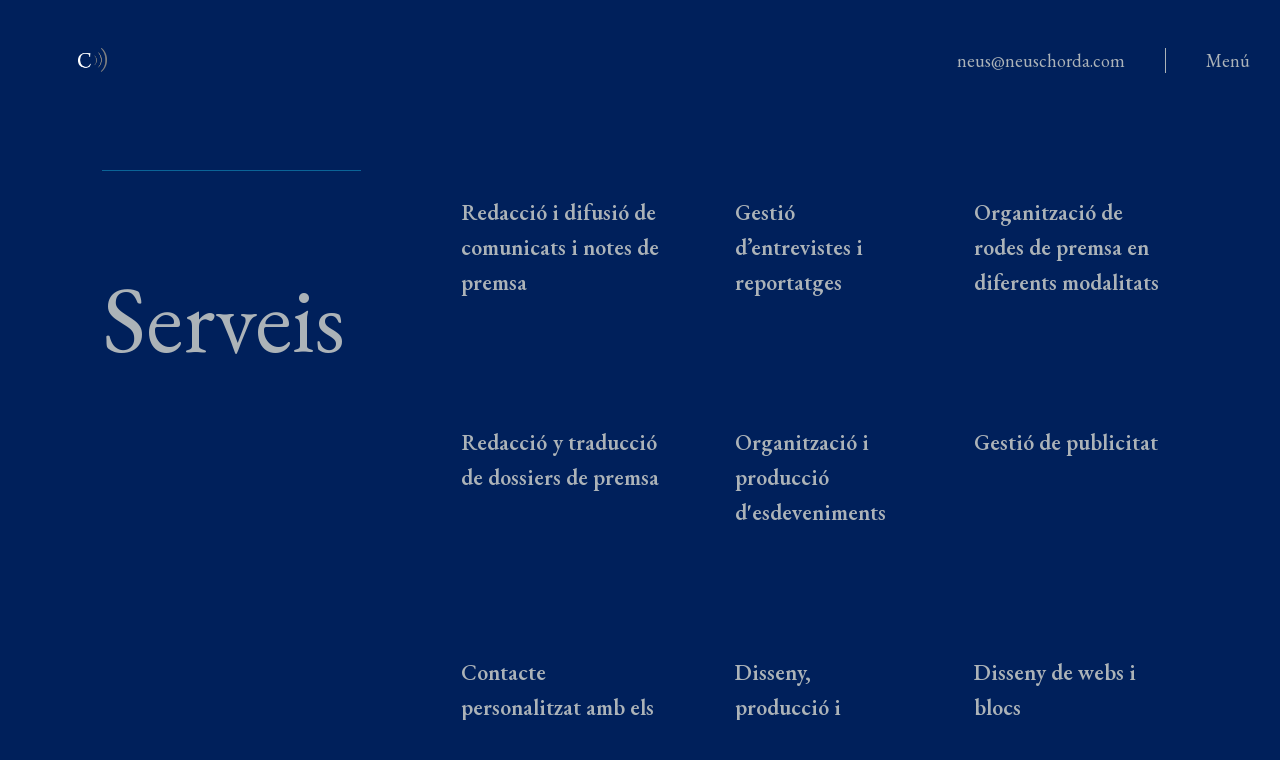

--- FILE ---
content_type: text/html; charset=UTF-8
request_url: https://www.neuschorda.com/serveis
body_size: 31031
content:
<!doctype html>
<html lang="ca">
<head>
	<meta charset="UTF-8">
		<meta name="viewport" content="width=device-width, initial-scale=1">
	<link rel="profile" href="https://gmpg.org/xfn/11">
	<meta name='robots' content='index, follow, max-image-preview:large, max-snippet:-1, max-video-preview:-1' />

	<!-- This site is optimized with the Yoast SEO plugin v18.9 - https://yoast.com/wordpress/plugins/seo/ -->
	<title>Serveis, referències, opinions i clients - Chordà Comunicació</title>
	<meta name="description" content="Chordà Comunicació ofereix serveis integrals de premsa, publicitat, relacions públiques i imatge de marca i corporativa." />
	<link rel="canonical" href="https://www.neuschorda.com/serveis" />
	<meta property="og:locale" content="ca_ES" />
	<meta property="og:type" content="article" />
	<meta property="og:title" content="Serveis, referències, opinions i clients - Chordà Comunicació" />
	<meta property="og:description" content="Chordà Comunicació ofereix serveis integrals de premsa, publicitat, relacions públiques i imatge de marca i corporativa." />
	<meta property="og:url" content="https://www.neuschorda.com/serveis" />
	<meta property="og:site_name" content="Chordà Comunicació" />
	<meta property="article:publisher" content="https://www.facebook.com/ChordaComunicacio/" />
	<meta property="article:modified_time" content="2023-12-12T11:09:27+00:00" />
	<meta property="og:image" content="https://www.neuschorda.com/wp-content/uploads/Neus-Chorda-Comunicacio-preview-web.jpeg" />
	<meta property="og:image:width" content="1920" />
	<meta property="og:image:height" content="1080" />
	<meta property="og:image:type" content="image/jpeg" />
	<meta name="twitter:card" content="summary_large_image" />
	<meta name="twitter:site" content="@Ch_Comunicacio" />
	<script type="application/ld+json" class="yoast-schema-graph">{"@context":"https://schema.org","@graph":[{"@type":"Organization","@id":"https://www.neuschorda.com/#organization","name":"Chordà Comunicació","url":"https://www.neuschorda.com/","sameAs":["https://www.instagram.com/chordacomunicacio/","https://www.linkedin.com/in/neus-chordà","https://www.facebook.com/ChordaComunicacio/","https://twitter.com/Ch_Comunicacio"],"logo":{"@type":"ImageObject","inLanguage":"ca","@id":"https://www.neuschorda.com/#/schema/logo/image/","url":"https://www.neuschorda.com/wp-content/uploads/Neus-Chorda-Comunicacio-preview-web.jpeg","contentUrl":"https://www.neuschorda.com/wp-content/uploads/Neus-Chorda-Comunicacio-preview-web.jpeg","width":1920,"height":1080,"caption":"Chordà Comunicació"},"image":{"@id":"https://www.neuschorda.com/#/schema/logo/image/"}},{"@type":"WebSite","@id":"https://www.neuschorda.com/#website","url":"https://www.neuschorda.com/","name":"Chordà Comunicació","description":"Experiència i innovació en la comunicació editorial","publisher":{"@id":"https://www.neuschorda.com/#organization"},"potentialAction":[{"@type":"SearchAction","target":{"@type":"EntryPoint","urlTemplate":"https://www.neuschorda.com/?s={search_term_string}"},"query-input":"required name=search_term_string"}],"inLanguage":"ca"},{"@type":"ImageObject","inLanguage":"ca","@id":"https://www.neuschorda.com/serveis#primaryimage","url":"https://www.neuschorda.com/wp-content/uploads/Neus-Chorda-Comunicacio-preview-web.jpeg","contentUrl":"https://www.neuschorda.com/wp-content/uploads/Neus-Chorda-Comunicacio-preview-web.jpeg","width":1920,"height":1080,"caption":"Chordà Comunicació"},{"@type":"WebPage","@id":"https://www.neuschorda.com/serveis#webpage","url":"https://www.neuschorda.com/serveis","name":"Serveis, referències, opinions i clients - Chordà Comunicació","isPartOf":{"@id":"https://www.neuschorda.com/#website"},"primaryImageOfPage":{"@id":"https://www.neuschorda.com/serveis#primaryimage"},"datePublished":"2022-02-10T18:18:13+00:00","dateModified":"2023-12-12T11:09:27+00:00","description":"Chordà Comunicació ofereix serveis integrals de premsa, publicitat, relacions públiques i imatge de marca i corporativa.","breadcrumb":{"@id":"https://www.neuschorda.com/serveis#breadcrumb"},"inLanguage":"ca","potentialAction":[{"@type":"ReadAction","target":["https://www.neuschorda.com/serveis"]}]},{"@type":"BreadcrumbList","@id":"https://www.neuschorda.com/serveis#breadcrumb","itemListElement":[{"@type":"ListItem","position":1,"name":"Inici","item":"https://www.neuschorda.com/"},{"@type":"ListItem","position":2,"name":"Serveis"}]}]}</script>
	<!-- / Yoast SEO plugin. -->


<link rel='dns-prefetch' href='//s.w.org' />
<link rel="alternate" type="application/rss+xml" title="Chordà Comunicació &raquo; Canal d&#039;informació" href="https://www.neuschorda.com/feed" />
<link rel="alternate" type="application/rss+xml" title="Chordà Comunicació &raquo; Canal dels comentaris" href="https://www.neuschorda.com/comments/feed" />
		<!-- This site uses the Google Analytics by MonsterInsights plugin v9.11.1 - Using Analytics tracking - https://www.monsterinsights.com/ -->
							<script src="//www.googletagmanager.com/gtag/js?id=G-TSVZJ1FP9B"  data-cfasync="false" data-wpfc-render="false" type="text/javascript" async></script>
			<script data-cfasync="false" data-wpfc-render="false" type="text/javascript">
				var mi_version = '9.11.1';
				var mi_track_user = true;
				var mi_no_track_reason = '';
								var MonsterInsightsDefaultLocations = {"page_location":"https:\/\/www.neuschorda.com\/serveis\/"};
								if ( typeof MonsterInsightsPrivacyGuardFilter === 'function' ) {
					var MonsterInsightsLocations = (typeof MonsterInsightsExcludeQuery === 'object') ? MonsterInsightsPrivacyGuardFilter( MonsterInsightsExcludeQuery ) : MonsterInsightsPrivacyGuardFilter( MonsterInsightsDefaultLocations );
				} else {
					var MonsterInsightsLocations = (typeof MonsterInsightsExcludeQuery === 'object') ? MonsterInsightsExcludeQuery : MonsterInsightsDefaultLocations;
				}

								var disableStrs = [
										'ga-disable-G-TSVZJ1FP9B',
									];

				/* Function to detect opted out users */
				function __gtagTrackerIsOptedOut() {
					for (var index = 0; index < disableStrs.length; index++) {
						if (document.cookie.indexOf(disableStrs[index] + '=true') > -1) {
							return true;
						}
					}

					return false;
				}

				/* Disable tracking if the opt-out cookie exists. */
				if (__gtagTrackerIsOptedOut()) {
					for (var index = 0; index < disableStrs.length; index++) {
						window[disableStrs[index]] = true;
					}
				}

				/* Opt-out function */
				function __gtagTrackerOptout() {
					for (var index = 0; index < disableStrs.length; index++) {
						document.cookie = disableStrs[index] + '=true; expires=Thu, 31 Dec 2099 23:59:59 UTC; path=/';
						window[disableStrs[index]] = true;
					}
				}

				if ('undefined' === typeof gaOptout) {
					function gaOptout() {
						__gtagTrackerOptout();
					}
				}
								window.dataLayer = window.dataLayer || [];

				window.MonsterInsightsDualTracker = {
					helpers: {},
					trackers: {},
				};
				if (mi_track_user) {
					function __gtagDataLayer() {
						dataLayer.push(arguments);
					}

					function __gtagTracker(type, name, parameters) {
						if (!parameters) {
							parameters = {};
						}

						if (parameters.send_to) {
							__gtagDataLayer.apply(null, arguments);
							return;
						}

						if (type === 'event') {
														parameters.send_to = monsterinsights_frontend.v4_id;
							var hookName = name;
							if (typeof parameters['event_category'] !== 'undefined') {
								hookName = parameters['event_category'] + ':' + name;
							}

							if (typeof MonsterInsightsDualTracker.trackers[hookName] !== 'undefined') {
								MonsterInsightsDualTracker.trackers[hookName](parameters);
							} else {
								__gtagDataLayer('event', name, parameters);
							}
							
						} else {
							__gtagDataLayer.apply(null, arguments);
						}
					}

					__gtagTracker('js', new Date());
					__gtagTracker('set', {
						'developer_id.dZGIzZG': true,
											});
					if ( MonsterInsightsLocations.page_location ) {
						__gtagTracker('set', MonsterInsightsLocations);
					}
										__gtagTracker('config', 'G-TSVZJ1FP9B', {"forceSSL":"true","link_attribution":"true"} );
										window.gtag = __gtagTracker;										(function () {
						/* https://developers.google.com/analytics/devguides/collection/analyticsjs/ */
						/* ga and __gaTracker compatibility shim. */
						var noopfn = function () {
							return null;
						};
						var newtracker = function () {
							return new Tracker();
						};
						var Tracker = function () {
							return null;
						};
						var p = Tracker.prototype;
						p.get = noopfn;
						p.set = noopfn;
						p.send = function () {
							var args = Array.prototype.slice.call(arguments);
							args.unshift('send');
							__gaTracker.apply(null, args);
						};
						var __gaTracker = function () {
							var len = arguments.length;
							if (len === 0) {
								return;
							}
							var f = arguments[len - 1];
							if (typeof f !== 'object' || f === null || typeof f.hitCallback !== 'function') {
								if ('send' === arguments[0]) {
									var hitConverted, hitObject = false, action;
									if ('event' === arguments[1]) {
										if ('undefined' !== typeof arguments[3]) {
											hitObject = {
												'eventAction': arguments[3],
												'eventCategory': arguments[2],
												'eventLabel': arguments[4],
												'value': arguments[5] ? arguments[5] : 1,
											}
										}
									}
									if ('pageview' === arguments[1]) {
										if ('undefined' !== typeof arguments[2]) {
											hitObject = {
												'eventAction': 'page_view',
												'page_path': arguments[2],
											}
										}
									}
									if (typeof arguments[2] === 'object') {
										hitObject = arguments[2];
									}
									if (typeof arguments[5] === 'object') {
										Object.assign(hitObject, arguments[5]);
									}
									if ('undefined' !== typeof arguments[1].hitType) {
										hitObject = arguments[1];
										if ('pageview' === hitObject.hitType) {
											hitObject.eventAction = 'page_view';
										}
									}
									if (hitObject) {
										action = 'timing' === arguments[1].hitType ? 'timing_complete' : hitObject.eventAction;
										hitConverted = mapArgs(hitObject);
										__gtagTracker('event', action, hitConverted);
									}
								}
								return;
							}

							function mapArgs(args) {
								var arg, hit = {};
								var gaMap = {
									'eventCategory': 'event_category',
									'eventAction': 'event_action',
									'eventLabel': 'event_label',
									'eventValue': 'event_value',
									'nonInteraction': 'non_interaction',
									'timingCategory': 'event_category',
									'timingVar': 'name',
									'timingValue': 'value',
									'timingLabel': 'event_label',
									'page': 'page_path',
									'location': 'page_location',
									'title': 'page_title',
									'referrer' : 'page_referrer',
								};
								for (arg in args) {
																		if (!(!args.hasOwnProperty(arg) || !gaMap.hasOwnProperty(arg))) {
										hit[gaMap[arg]] = args[arg];
									} else {
										hit[arg] = args[arg];
									}
								}
								return hit;
							}

							try {
								f.hitCallback();
							} catch (ex) {
							}
						};
						__gaTracker.create = newtracker;
						__gaTracker.getByName = newtracker;
						__gaTracker.getAll = function () {
							return [];
						};
						__gaTracker.remove = noopfn;
						__gaTracker.loaded = true;
						window['__gaTracker'] = __gaTracker;
					})();
									} else {
										console.log("");
					(function () {
						function __gtagTracker() {
							return null;
						}

						window['__gtagTracker'] = __gtagTracker;
						window['gtag'] = __gtagTracker;
					})();
									}
			</script>
							<!-- / Google Analytics by MonsterInsights -->
		<script type="text/javascript">
window._wpemojiSettings = {"baseUrl":"https:\/\/s.w.org\/images\/core\/emoji\/14.0.0\/72x72\/","ext":".png","svgUrl":"https:\/\/s.w.org\/images\/core\/emoji\/14.0.0\/svg\/","svgExt":".svg","source":{"concatemoji":"https:\/\/www.neuschorda.com\/wp-includes\/js\/wp-emoji-release.min.js?ver=6.0.11"}};
/*! This file is auto-generated */
!function(e,a,t){var n,r,o,i=a.createElement("canvas"),p=i.getContext&&i.getContext("2d");function s(e,t){var a=String.fromCharCode,e=(p.clearRect(0,0,i.width,i.height),p.fillText(a.apply(this,e),0,0),i.toDataURL());return p.clearRect(0,0,i.width,i.height),p.fillText(a.apply(this,t),0,0),e===i.toDataURL()}function c(e){var t=a.createElement("script");t.src=e,t.defer=t.type="text/javascript",a.getElementsByTagName("head")[0].appendChild(t)}for(o=Array("flag","emoji"),t.supports={everything:!0,everythingExceptFlag:!0},r=0;r<o.length;r++)t.supports[o[r]]=function(e){if(!p||!p.fillText)return!1;switch(p.textBaseline="top",p.font="600 32px Arial",e){case"flag":return s([127987,65039,8205,9895,65039],[127987,65039,8203,9895,65039])?!1:!s([55356,56826,55356,56819],[55356,56826,8203,55356,56819])&&!s([55356,57332,56128,56423,56128,56418,56128,56421,56128,56430,56128,56423,56128,56447],[55356,57332,8203,56128,56423,8203,56128,56418,8203,56128,56421,8203,56128,56430,8203,56128,56423,8203,56128,56447]);case"emoji":return!s([129777,127995,8205,129778,127999],[129777,127995,8203,129778,127999])}return!1}(o[r]),t.supports.everything=t.supports.everything&&t.supports[o[r]],"flag"!==o[r]&&(t.supports.everythingExceptFlag=t.supports.everythingExceptFlag&&t.supports[o[r]]);t.supports.everythingExceptFlag=t.supports.everythingExceptFlag&&!t.supports.flag,t.DOMReady=!1,t.readyCallback=function(){t.DOMReady=!0},t.supports.everything||(n=function(){t.readyCallback()},a.addEventListener?(a.addEventListener("DOMContentLoaded",n,!1),e.addEventListener("load",n,!1)):(e.attachEvent("onload",n),a.attachEvent("onreadystatechange",function(){"complete"===a.readyState&&t.readyCallback()})),(e=t.source||{}).concatemoji?c(e.concatemoji):e.wpemoji&&e.twemoji&&(c(e.twemoji),c(e.wpemoji)))}(window,document,window._wpemojiSettings);
</script>
<style type="text/css">
img.wp-smiley,
img.emoji {
	display: inline !important;
	border: none !important;
	box-shadow: none !important;
	height: 1em !important;
	width: 1em !important;
	margin: 0 0.07em !important;
	vertical-align: -0.1em !important;
	background: none !important;
	padding: 0 !important;
}
</style>
	<link rel='stylesheet' id='wp-block-library-css'  href='https://www.neuschorda.com/wp-includes/css/dist/block-library/style.min.css?ver=6.0.11' type='text/css' media='all' />
<link rel='stylesheet' id='jet-engine-frontend-css'  href='https://www.neuschorda.com/wp-content/plugins/jet-engine/assets/css/frontend.css?ver=2.11.9' type='text/css' media='all' />
<style id='global-styles-inline-css' type='text/css'>
body{--wp--preset--color--black: #000000;--wp--preset--color--cyan-bluish-gray: #abb8c3;--wp--preset--color--white: #ffffff;--wp--preset--color--pale-pink: #f78da7;--wp--preset--color--vivid-red: #cf2e2e;--wp--preset--color--luminous-vivid-orange: #ff6900;--wp--preset--color--luminous-vivid-amber: #fcb900;--wp--preset--color--light-green-cyan: #7bdcb5;--wp--preset--color--vivid-green-cyan: #00d084;--wp--preset--color--pale-cyan-blue: #8ed1fc;--wp--preset--color--vivid-cyan-blue: #0693e3;--wp--preset--color--vivid-purple: #9b51e0;--wp--preset--gradient--vivid-cyan-blue-to-vivid-purple: linear-gradient(135deg,rgba(6,147,227,1) 0%,rgb(155,81,224) 100%);--wp--preset--gradient--light-green-cyan-to-vivid-green-cyan: linear-gradient(135deg,rgb(122,220,180) 0%,rgb(0,208,130) 100%);--wp--preset--gradient--luminous-vivid-amber-to-luminous-vivid-orange: linear-gradient(135deg,rgba(252,185,0,1) 0%,rgba(255,105,0,1) 100%);--wp--preset--gradient--luminous-vivid-orange-to-vivid-red: linear-gradient(135deg,rgba(255,105,0,1) 0%,rgb(207,46,46) 100%);--wp--preset--gradient--very-light-gray-to-cyan-bluish-gray: linear-gradient(135deg,rgb(238,238,238) 0%,rgb(169,184,195) 100%);--wp--preset--gradient--cool-to-warm-spectrum: linear-gradient(135deg,rgb(74,234,220) 0%,rgb(151,120,209) 20%,rgb(207,42,186) 40%,rgb(238,44,130) 60%,rgb(251,105,98) 80%,rgb(254,248,76) 100%);--wp--preset--gradient--blush-light-purple: linear-gradient(135deg,rgb(255,206,236) 0%,rgb(152,150,240) 100%);--wp--preset--gradient--blush-bordeaux: linear-gradient(135deg,rgb(254,205,165) 0%,rgb(254,45,45) 50%,rgb(107,0,62) 100%);--wp--preset--gradient--luminous-dusk: linear-gradient(135deg,rgb(255,203,112) 0%,rgb(199,81,192) 50%,rgb(65,88,208) 100%);--wp--preset--gradient--pale-ocean: linear-gradient(135deg,rgb(255,245,203) 0%,rgb(182,227,212) 50%,rgb(51,167,181) 100%);--wp--preset--gradient--electric-grass: linear-gradient(135deg,rgb(202,248,128) 0%,rgb(113,206,126) 100%);--wp--preset--gradient--midnight: linear-gradient(135deg,rgb(2,3,129) 0%,rgb(40,116,252) 100%);--wp--preset--duotone--dark-grayscale: url('#wp-duotone-dark-grayscale');--wp--preset--duotone--grayscale: url('#wp-duotone-grayscale');--wp--preset--duotone--purple-yellow: url('#wp-duotone-purple-yellow');--wp--preset--duotone--blue-red: url('#wp-duotone-blue-red');--wp--preset--duotone--midnight: url('#wp-duotone-midnight');--wp--preset--duotone--magenta-yellow: url('#wp-duotone-magenta-yellow');--wp--preset--duotone--purple-green: url('#wp-duotone-purple-green');--wp--preset--duotone--blue-orange: url('#wp-duotone-blue-orange');--wp--preset--font-size--small: 13px;--wp--preset--font-size--medium: 20px;--wp--preset--font-size--large: 36px;--wp--preset--font-size--x-large: 42px;}.has-black-color{color: var(--wp--preset--color--black) !important;}.has-cyan-bluish-gray-color{color: var(--wp--preset--color--cyan-bluish-gray) !important;}.has-white-color{color: var(--wp--preset--color--white) !important;}.has-pale-pink-color{color: var(--wp--preset--color--pale-pink) !important;}.has-vivid-red-color{color: var(--wp--preset--color--vivid-red) !important;}.has-luminous-vivid-orange-color{color: var(--wp--preset--color--luminous-vivid-orange) !important;}.has-luminous-vivid-amber-color{color: var(--wp--preset--color--luminous-vivid-amber) !important;}.has-light-green-cyan-color{color: var(--wp--preset--color--light-green-cyan) !important;}.has-vivid-green-cyan-color{color: var(--wp--preset--color--vivid-green-cyan) !important;}.has-pale-cyan-blue-color{color: var(--wp--preset--color--pale-cyan-blue) !important;}.has-vivid-cyan-blue-color{color: var(--wp--preset--color--vivid-cyan-blue) !important;}.has-vivid-purple-color{color: var(--wp--preset--color--vivid-purple) !important;}.has-black-background-color{background-color: var(--wp--preset--color--black) !important;}.has-cyan-bluish-gray-background-color{background-color: var(--wp--preset--color--cyan-bluish-gray) !important;}.has-white-background-color{background-color: var(--wp--preset--color--white) !important;}.has-pale-pink-background-color{background-color: var(--wp--preset--color--pale-pink) !important;}.has-vivid-red-background-color{background-color: var(--wp--preset--color--vivid-red) !important;}.has-luminous-vivid-orange-background-color{background-color: var(--wp--preset--color--luminous-vivid-orange) !important;}.has-luminous-vivid-amber-background-color{background-color: var(--wp--preset--color--luminous-vivid-amber) !important;}.has-light-green-cyan-background-color{background-color: var(--wp--preset--color--light-green-cyan) !important;}.has-vivid-green-cyan-background-color{background-color: var(--wp--preset--color--vivid-green-cyan) !important;}.has-pale-cyan-blue-background-color{background-color: var(--wp--preset--color--pale-cyan-blue) !important;}.has-vivid-cyan-blue-background-color{background-color: var(--wp--preset--color--vivid-cyan-blue) !important;}.has-vivid-purple-background-color{background-color: var(--wp--preset--color--vivid-purple) !important;}.has-black-border-color{border-color: var(--wp--preset--color--black) !important;}.has-cyan-bluish-gray-border-color{border-color: var(--wp--preset--color--cyan-bluish-gray) !important;}.has-white-border-color{border-color: var(--wp--preset--color--white) !important;}.has-pale-pink-border-color{border-color: var(--wp--preset--color--pale-pink) !important;}.has-vivid-red-border-color{border-color: var(--wp--preset--color--vivid-red) !important;}.has-luminous-vivid-orange-border-color{border-color: var(--wp--preset--color--luminous-vivid-orange) !important;}.has-luminous-vivid-amber-border-color{border-color: var(--wp--preset--color--luminous-vivid-amber) !important;}.has-light-green-cyan-border-color{border-color: var(--wp--preset--color--light-green-cyan) !important;}.has-vivid-green-cyan-border-color{border-color: var(--wp--preset--color--vivid-green-cyan) !important;}.has-pale-cyan-blue-border-color{border-color: var(--wp--preset--color--pale-cyan-blue) !important;}.has-vivid-cyan-blue-border-color{border-color: var(--wp--preset--color--vivid-cyan-blue) !important;}.has-vivid-purple-border-color{border-color: var(--wp--preset--color--vivid-purple) !important;}.has-vivid-cyan-blue-to-vivid-purple-gradient-background{background: var(--wp--preset--gradient--vivid-cyan-blue-to-vivid-purple) !important;}.has-light-green-cyan-to-vivid-green-cyan-gradient-background{background: var(--wp--preset--gradient--light-green-cyan-to-vivid-green-cyan) !important;}.has-luminous-vivid-amber-to-luminous-vivid-orange-gradient-background{background: var(--wp--preset--gradient--luminous-vivid-amber-to-luminous-vivid-orange) !important;}.has-luminous-vivid-orange-to-vivid-red-gradient-background{background: var(--wp--preset--gradient--luminous-vivid-orange-to-vivid-red) !important;}.has-very-light-gray-to-cyan-bluish-gray-gradient-background{background: var(--wp--preset--gradient--very-light-gray-to-cyan-bluish-gray) !important;}.has-cool-to-warm-spectrum-gradient-background{background: var(--wp--preset--gradient--cool-to-warm-spectrum) !important;}.has-blush-light-purple-gradient-background{background: var(--wp--preset--gradient--blush-light-purple) !important;}.has-blush-bordeaux-gradient-background{background: var(--wp--preset--gradient--blush-bordeaux) !important;}.has-luminous-dusk-gradient-background{background: var(--wp--preset--gradient--luminous-dusk) !important;}.has-pale-ocean-gradient-background{background: var(--wp--preset--gradient--pale-ocean) !important;}.has-electric-grass-gradient-background{background: var(--wp--preset--gradient--electric-grass) !important;}.has-midnight-gradient-background{background: var(--wp--preset--gradient--midnight) !important;}.has-small-font-size{font-size: var(--wp--preset--font-size--small) !important;}.has-medium-font-size{font-size: var(--wp--preset--font-size--medium) !important;}.has-large-font-size{font-size: var(--wp--preset--font-size--large) !important;}.has-x-large-font-size{font-size: var(--wp--preset--font-size--x-large) !important;}
</style>
<link rel='stylesheet' id='hello-elementor-theme-style-css'  href='https://www.neuschorda.com/wp-content/themes/hello-elementor/theme.min.css?ver=2.5.0' type='text/css' media='all' />
<link rel='stylesheet' id='hello-elementor-child-style-css'  href='https://www.neuschorda.com/wp-content/themes/hello-theme-child/style.css?ver=1.0.0' type='text/css' media='all' />
<link rel='stylesheet' id='hello-elementor-css'  href='https://www.neuschorda.com/wp-content/themes/hello-elementor/style.min.css?ver=2.5.0' type='text/css' media='all' />
<link rel='stylesheet' id='elementor-frontend-css'  href='https://www.neuschorda.com/wp-content/plugins/elementor/assets/css/frontend-lite.min.css?ver=3.6.5' type='text/css' media='all' />
<link rel='stylesheet' id='elementor-post-9969-css'  href='https://www.neuschorda.com/wp-content/uploads/elementor/css/post-9969.css?ver=1651501918' type='text/css' media='all' />
<link rel='stylesheet' id='jet-elements-css'  href='https://www.neuschorda.com/wp-content/plugins/jet-elements/assets/css/jet-elements.css?ver=2.6.5' type='text/css' media='all' />
<link rel='stylesheet' id='jet-elements-skin-css'  href='https://www.neuschorda.com/wp-content/plugins/jet-elements/assets/css/jet-elements-skin.css?ver=2.6.5' type='text/css' media='all' />
<link rel='stylesheet' id='elementor-icons-css'  href='https://www.neuschorda.com/wp-content/plugins/elementor/assets/lib/eicons/css/elementor-icons.min.css?ver=5.15.0' type='text/css' media='all' />
<link rel='stylesheet' id='elementor-pro-css'  href='https://www.neuschorda.com/wp-content/plugins/elementor-pro/assets/css/frontend-lite.min.css?ver=3.6.5' type='text/css' media='all' />
<link rel='stylesheet' id='jet-search-css'  href='https://www.neuschorda.com/wp-content/plugins/jet-search/assets/css/jet-search.css?ver=2.1.17' type='text/css' media='all' />
<link rel='stylesheet' id='elementor-global-css'  href='https://www.neuschorda.com/wp-content/uploads/elementor/css/global.css?ver=1651501919' type='text/css' media='all' />
<link rel='stylesheet' id='elementor-post-10103-css'  href='https://www.neuschorda.com/wp-content/uploads/elementor/css/post-10103.css?ver=1702379376' type='text/css' media='all' />
<link rel='stylesheet' id='elementor-post-10091-css'  href='https://www.neuschorda.com/wp-content/uploads/elementor/css/post-10091.css?ver=1651501920' type='text/css' media='all' />
<link rel='stylesheet' id='elementor-post-10083-css'  href='https://www.neuschorda.com/wp-content/uploads/elementor/css/post-10083.css?ver=1652441403' type='text/css' media='all' />
<link rel='stylesheet' id='elementor-post-10058-css'  href='https://www.neuschorda.com/wp-content/uploads/elementor/css/post-10058.css?ver=1651501921' type='text/css' media='all' />
<link rel='stylesheet' id='google-fonts-1-css'  href='https://fonts.googleapis.com/css?family=EB+Garamond%3A100%2C100italic%2C200%2C200italic%2C300%2C300italic%2C400%2C400italic%2C500%2C500italic%2C600%2C600italic%2C700%2C700italic%2C800%2C800italic%2C900%2C900italic%7CMontserrat%3A100%2C100italic%2C200%2C200italic%2C300%2C300italic%2C400%2C400italic%2C500%2C500italic%2C600%2C600italic%2C700%2C700italic%2C800%2C800italic%2C900%2C900italic%7CMartel%3A100%2C100italic%2C200%2C200italic%2C300%2C300italic%2C400%2C400italic%2C500%2C500italic%2C600%2C600italic%2C700%2C700italic%2C800%2C800italic%2C900%2C900italic&#038;display=auto&#038;ver=6.0.11' type='text/css' media='all' />
<link rel='stylesheet' id='elementor-icons-shared-0-css'  href='https://www.neuschorda.com/wp-content/plugins/elementor/assets/lib/font-awesome/css/fontawesome.min.css?ver=5.15.3' type='text/css' media='all' />
<link rel='stylesheet' id='elementor-icons-fa-brands-css'  href='https://www.neuschorda.com/wp-content/plugins/elementor/assets/lib/font-awesome/css/brands.min.css?ver=5.15.3' type='text/css' media='all' />
<link rel='stylesheet' id='elementor-icons-fa-solid-css'  href='https://www.neuschorda.com/wp-content/plugins/elementor/assets/lib/font-awesome/css/solid.min.css?ver=5.15.3' type='text/css' media='all' />
<script type='text/javascript' src='https://www.neuschorda.com/wp-content/plugins/google-analytics-for-wordpress/assets/js/frontend-gtag.min.js?ver=9.11.1' id='monsterinsights-frontend-script-js'></script>
<script data-cfasync="false" data-wpfc-render="false" type="text/javascript" id='monsterinsights-frontend-script-js-extra'>/* <![CDATA[ */
var monsterinsights_frontend = {"js_events_tracking":"true","download_extensions":"doc,pdf,ppt,zip,xls,docx,pptx,xlsx","inbound_paths":"[{\"path\":\"\\\/go\\\/\",\"label\":\"affiliate\"},{\"path\":\"\\\/recommend\\\/\",\"label\":\"affiliate\"}]","home_url":"https:\/\/www.neuschorda.com","hash_tracking":"false","v4_id":"G-TSVZJ1FP9B"};/* ]]> */
</script>
<script type='text/javascript' src='https://www.neuschorda.com/wp-includes/js/jquery/jquery.min.js?ver=3.6.0' id='jquery-core-js'></script>
<script type='text/javascript' src='https://www.neuschorda.com/wp-includes/js/jquery/jquery-migrate.min.js?ver=3.3.2' id='jquery-migrate-js'></script>
<link rel="https://api.w.org/" href="https://www.neuschorda.com/wp-json/" /><link rel="alternate" type="application/json" href="https://www.neuschorda.com/wp-json/wp/v2/pages/10103" /><link rel="EditURI" type="application/rsd+xml" title="RSD" href="https://www.neuschorda.com/xmlrpc.php?rsd" />
<link rel="wlwmanifest" type="application/wlwmanifest+xml" href="https://www.neuschorda.com/wp-includes/wlwmanifest.xml" /> 
<meta name="generator" content="WordPress 6.0.11" />
<link rel='shortlink' href='https://www.neuschorda.com/?p=10103' />
<link rel="alternate" type="application/json+oembed" href="https://www.neuschorda.com/wp-json/oembed/1.0/embed?url=https%3A%2F%2Fwww.neuschorda.com%2Fserveis" />
<link rel="alternate" type="text/xml+oembed" href="https://www.neuschorda.com/wp-json/oembed/1.0/embed?url=https%3A%2F%2Fwww.neuschorda.com%2Fserveis&#038;format=xml" />
<link rel="icon" href="https://www.neuschorda.com/wp-content/uploads/favicon-neus-chorda-150x150.png" sizes="32x32" />
<link rel="icon" href="https://www.neuschorda.com/wp-content/uploads/favicon-neus-chorda-300x300.png" sizes="192x192" />
<link rel="apple-touch-icon" href="https://www.neuschorda.com/wp-content/uploads/favicon-neus-chorda-300x300.png" />
<meta name="msapplication-TileImage" content="https://www.neuschorda.com/wp-content/uploads/favicon-neus-chorda-300x300.png" />
</head>
<body data-rsssl=1 class="page-template page-template-elementor_header_footer page page-id-10103 wp-custom-logo elementor-default elementor-template-full-width elementor-kit-9969 elementor-page elementor-page-10103">

<svg xmlns="http://www.w3.org/2000/svg" viewBox="0 0 0 0" width="0" height="0" focusable="false" role="none" style="visibility: hidden; position: absolute; left: -9999px; overflow: hidden;" ><defs><filter id="wp-duotone-dark-grayscale"><feColorMatrix color-interpolation-filters="sRGB" type="matrix" values=" .299 .587 .114 0 0 .299 .587 .114 0 0 .299 .587 .114 0 0 .299 .587 .114 0 0 " /><feComponentTransfer color-interpolation-filters="sRGB" ><feFuncR type="table" tableValues="0 0.49803921568627" /><feFuncG type="table" tableValues="0 0.49803921568627" /><feFuncB type="table" tableValues="0 0.49803921568627" /><feFuncA type="table" tableValues="1 1" /></feComponentTransfer><feComposite in2="SourceGraphic" operator="in" /></filter></defs></svg><svg xmlns="http://www.w3.org/2000/svg" viewBox="0 0 0 0" width="0" height="0" focusable="false" role="none" style="visibility: hidden; position: absolute; left: -9999px; overflow: hidden;" ><defs><filter id="wp-duotone-grayscale"><feColorMatrix color-interpolation-filters="sRGB" type="matrix" values=" .299 .587 .114 0 0 .299 .587 .114 0 0 .299 .587 .114 0 0 .299 .587 .114 0 0 " /><feComponentTransfer color-interpolation-filters="sRGB" ><feFuncR type="table" tableValues="0 1" /><feFuncG type="table" tableValues="0 1" /><feFuncB type="table" tableValues="0 1" /><feFuncA type="table" tableValues="1 1" /></feComponentTransfer><feComposite in2="SourceGraphic" operator="in" /></filter></defs></svg><svg xmlns="http://www.w3.org/2000/svg" viewBox="0 0 0 0" width="0" height="0" focusable="false" role="none" style="visibility: hidden; position: absolute; left: -9999px; overflow: hidden;" ><defs><filter id="wp-duotone-purple-yellow"><feColorMatrix color-interpolation-filters="sRGB" type="matrix" values=" .299 .587 .114 0 0 .299 .587 .114 0 0 .299 .587 .114 0 0 .299 .587 .114 0 0 " /><feComponentTransfer color-interpolation-filters="sRGB" ><feFuncR type="table" tableValues="0.54901960784314 0.98823529411765" /><feFuncG type="table" tableValues="0 1" /><feFuncB type="table" tableValues="0.71764705882353 0.25490196078431" /><feFuncA type="table" tableValues="1 1" /></feComponentTransfer><feComposite in2="SourceGraphic" operator="in" /></filter></defs></svg><svg xmlns="http://www.w3.org/2000/svg" viewBox="0 0 0 0" width="0" height="0" focusable="false" role="none" style="visibility: hidden; position: absolute; left: -9999px; overflow: hidden;" ><defs><filter id="wp-duotone-blue-red"><feColorMatrix color-interpolation-filters="sRGB" type="matrix" values=" .299 .587 .114 0 0 .299 .587 .114 0 0 .299 .587 .114 0 0 .299 .587 .114 0 0 " /><feComponentTransfer color-interpolation-filters="sRGB" ><feFuncR type="table" tableValues="0 1" /><feFuncG type="table" tableValues="0 0.27843137254902" /><feFuncB type="table" tableValues="0.5921568627451 0.27843137254902" /><feFuncA type="table" tableValues="1 1" /></feComponentTransfer><feComposite in2="SourceGraphic" operator="in" /></filter></defs></svg><svg xmlns="http://www.w3.org/2000/svg" viewBox="0 0 0 0" width="0" height="0" focusable="false" role="none" style="visibility: hidden; position: absolute; left: -9999px; overflow: hidden;" ><defs><filter id="wp-duotone-midnight"><feColorMatrix color-interpolation-filters="sRGB" type="matrix" values=" .299 .587 .114 0 0 .299 .587 .114 0 0 .299 .587 .114 0 0 .299 .587 .114 0 0 " /><feComponentTransfer color-interpolation-filters="sRGB" ><feFuncR type="table" tableValues="0 0" /><feFuncG type="table" tableValues="0 0.64705882352941" /><feFuncB type="table" tableValues="0 1" /><feFuncA type="table" tableValues="1 1" /></feComponentTransfer><feComposite in2="SourceGraphic" operator="in" /></filter></defs></svg><svg xmlns="http://www.w3.org/2000/svg" viewBox="0 0 0 0" width="0" height="0" focusable="false" role="none" style="visibility: hidden; position: absolute; left: -9999px; overflow: hidden;" ><defs><filter id="wp-duotone-magenta-yellow"><feColorMatrix color-interpolation-filters="sRGB" type="matrix" values=" .299 .587 .114 0 0 .299 .587 .114 0 0 .299 .587 .114 0 0 .299 .587 .114 0 0 " /><feComponentTransfer color-interpolation-filters="sRGB" ><feFuncR type="table" tableValues="0.78039215686275 1" /><feFuncG type="table" tableValues="0 0.94901960784314" /><feFuncB type="table" tableValues="0.35294117647059 0.47058823529412" /><feFuncA type="table" tableValues="1 1" /></feComponentTransfer><feComposite in2="SourceGraphic" operator="in" /></filter></defs></svg><svg xmlns="http://www.w3.org/2000/svg" viewBox="0 0 0 0" width="0" height="0" focusable="false" role="none" style="visibility: hidden; position: absolute; left: -9999px; overflow: hidden;" ><defs><filter id="wp-duotone-purple-green"><feColorMatrix color-interpolation-filters="sRGB" type="matrix" values=" .299 .587 .114 0 0 .299 .587 .114 0 0 .299 .587 .114 0 0 .299 .587 .114 0 0 " /><feComponentTransfer color-interpolation-filters="sRGB" ><feFuncR type="table" tableValues="0.65098039215686 0.40392156862745" /><feFuncG type="table" tableValues="0 1" /><feFuncB type="table" tableValues="0.44705882352941 0.4" /><feFuncA type="table" tableValues="1 1" /></feComponentTransfer><feComposite in2="SourceGraphic" operator="in" /></filter></defs></svg><svg xmlns="http://www.w3.org/2000/svg" viewBox="0 0 0 0" width="0" height="0" focusable="false" role="none" style="visibility: hidden; position: absolute; left: -9999px; overflow: hidden;" ><defs><filter id="wp-duotone-blue-orange"><feColorMatrix color-interpolation-filters="sRGB" type="matrix" values=" .299 .587 .114 0 0 .299 .587 .114 0 0 .299 .587 .114 0 0 .299 .587 .114 0 0 " /><feComponentTransfer color-interpolation-filters="sRGB" ><feFuncR type="table" tableValues="0.098039215686275 1" /><feFuncG type="table" tableValues="0 0.66274509803922" /><feFuncB type="table" tableValues="0.84705882352941 0.41960784313725" /><feFuncA type="table" tableValues="1 1" /></feComponentTransfer><feComposite in2="SourceGraphic" operator="in" /></filter></defs></svg>		<header data-elementor-type="header" data-elementor-id="10091" class="elementor elementor-10091 elementor-location-header">
								<section class="elementor-section elementor-top-section elementor-element elementor-element-5ee9c1d elementor-section-full_width elementor-section-height-min-height elementor-section-content-middle elementor-section-height-default elementor-section-items-middle" data-id="5ee9c1d" data-element_type="section" data-settings="{&quot;jet_parallax_layout_list&quot;:[]}">
						<div class="elementor-container elementor-column-gap-no">
					<div class="elementor-column elementor-col-100 elementor-top-column elementor-element elementor-element-16286d5" data-id="16286d5" data-element_type="column">
			<div class="elementor-widget-wrap elementor-element-populated">
								<section class="elementor-section elementor-inner-section elementor-element elementor-element-ff87f96 elementor-section-height-min-height elementor-section-content-middle elementor-section-boxed elementor-section-height-default" data-id="ff87f96" data-element_type="section" data-settings="{&quot;background_background&quot;:&quot;classic&quot;,&quot;motion_fx_motion_fx_scrolling&quot;:&quot;yes&quot;,&quot;sticky&quot;:&quot;top&quot;,&quot;jet_parallax_layout_list&quot;:[],&quot;motion_fx_devices&quot;:[&quot;desktop&quot;,&quot;tablet&quot;,&quot;mobile&quot;],&quot;sticky_on&quot;:[&quot;desktop&quot;,&quot;tablet&quot;,&quot;mobile&quot;],&quot;sticky_offset&quot;:0,&quot;sticky_effects_offset&quot;:0}">
						<div class="elementor-container elementor-column-gap-default">
					<div class="elementor-column elementor-col-50 elementor-inner-column elementor-element elementor-element-539cd77" data-id="539cd77" data-element_type="column">
			<div class="elementor-widget-wrap elementor-element-populated">
								<div class="elementor-element elementor-element-62f0e90 elementor-widget-tablet__width-initial elementor-widget elementor-widget-theme-site-logo elementor-widget-image" data-id="62f0e90" data-element_type="widget" data-widget_type="theme-site-logo.default">
				<div class="elementor-widget-container">
			<style>/*! elementor - v3.6.5 - 27-04-2022 */
.elementor-widget-image{text-align:center}.elementor-widget-image a{display:inline-block}.elementor-widget-image a img[src$=".svg"]{width:48px}.elementor-widget-image img{vertical-align:middle;display:inline-block}</style>													<a href="https://www.neuschorda.com">
							<img width="882" height="715" src="https://www.neuschorda.com/wp-content/uploads/logo-neus-chorda-c-de-chorda-comunicacio-blanc-gris.png" class="attachment-full size-full" alt="" loading="lazy" srcset="https://www.neuschorda.com/wp-content/uploads/logo-neus-chorda-c-de-chorda-comunicacio-blanc-gris.png 882w, https://www.neuschorda.com/wp-content/uploads/logo-neus-chorda-c-de-chorda-comunicacio-blanc-gris-300x243.png 300w, https://www.neuschorda.com/wp-content/uploads/logo-neus-chorda-c-de-chorda-comunicacio-blanc-gris-768x623.png 768w, https://www.neuschorda.com/wp-content/uploads/logo-neus-chorda-c-de-chorda-comunicacio-blanc-gris-370x300.png 370w" sizes="(max-width: 882px) 100vw, 882px" />								</a>
															</div>
				</div>
					</div>
		</div>
				<div class="elementor-column elementor-col-50 elementor-inner-column elementor-element elementor-element-7feb912" data-id="7feb912" data-element_type="column">
			<div class="elementor-widget-wrap elementor-element-populated">
								<div class="elementor-element elementor-element-ea9fda5 elementor-icon-list--layout-inline elementor-align-right elementor-widget-tablet__width-initial elementor-list-item-link-full_width elementor-widget elementor-widget-icon-list" data-id="ea9fda5" data-element_type="widget" data-widget_type="icon-list.default">
				<div class="elementor-widget-container">
			<link rel="stylesheet" href="https://www.neuschorda.com/wp-content/plugins/elementor/assets/css/widget-icon-list.min.css">		<ul class="elementor-icon-list-items elementor-inline-items">
							<li class="elementor-icon-list-item elementor-inline-item">
											<a href="mailto:neus@neuschorda.com?subject=Vull%20contactar%20amb%20Chordà%20Comunicació&#038;body=Hola,%0D%0A%0D%0A%0D%0AVull%20contactar%20amb%20Chordà%20Comunicació.%0D%0A%0D%0A%0D%0A%0D%0AGràcies!">

											<span class="elementor-icon-list-text">neus@neuschorda.com</span>
											</a>
									</li>
								<li class="elementor-icon-list-item elementor-inline-item">
											<a href="#elementor-action%3Aaction%3Dpopup%3Aopen%26settings%3DeyJpZCI6IjEwMDU4IiwidG9nZ2xlIjpmYWxzZX0%3D">

											<span class="elementor-icon-list-text">Menú</span>
											</a>
									</li>
						</ul>
				</div>
				</div>
					</div>
		</div>
							</div>
		</section>
					</div>
		</div>
							</div>
		</section>
						</header>
				<div data-elementor-type="wp-page" data-elementor-id="10103" class="elementor elementor-10103">
									<section class="elementor-section elementor-top-section elementor-element elementor-element-b505223 elementor-section-full_width elementor-section-height-default elementor-section-height-default" data-id="b505223" data-element_type="section" data-settings="{&quot;jet_parallax_layout_list&quot;:[]}">
						<div class="elementor-container elementor-column-gap-no">
					<div class="elementor-column elementor-col-33 elementor-top-column elementor-element elementor-element-c58d1ac" data-id="c58d1ac" data-element_type="column">
			<div class="elementor-widget-wrap elementor-element-populated">
								<div class="elementor-element elementor-element-38102c9 elementor-widget elementor-widget-heading" data-id="38102c9" data-element_type="widget" data-widget_type="heading.default">
				<div class="elementor-widget-container">
			<style>/*! elementor - v3.6.5 - 27-04-2022 */
.elementor-heading-title{padding:0;margin:0;line-height:1}.elementor-widget-heading .elementor-heading-title[class*=elementor-size-]>a{color:inherit;font-size:inherit;line-height:inherit}.elementor-widget-heading .elementor-heading-title.elementor-size-small{font-size:15px}.elementor-widget-heading .elementor-heading-title.elementor-size-medium{font-size:19px}.elementor-widget-heading .elementor-heading-title.elementor-size-large{font-size:29px}.elementor-widget-heading .elementor-heading-title.elementor-size-xl{font-size:39px}.elementor-widget-heading .elementor-heading-title.elementor-size-xxl{font-size:59px}</style><h1 class="elementor-heading-title elementor-size-default">Serveis</h1>		</div>
				</div>
				<div class="elementor-element elementor-element-3775fd9 animated-slow elementor-invisible elementor-widget elementor-widget-text-editor" data-id="3775fd9" data-element_type="widget" data-settings="{&quot;_animation&quot;:&quot;fadeIn&quot;}" data-widget_type="text-editor.default">
				<div class="elementor-widget-container">
			<style>/*! elementor - v3.6.5 - 27-04-2022 */
.elementor-widget-text-editor.elementor-drop-cap-view-stacked .elementor-drop-cap{background-color:#818a91;color:#fff}.elementor-widget-text-editor.elementor-drop-cap-view-framed .elementor-drop-cap{color:#818a91;border:3px solid;background-color:transparent}.elementor-widget-text-editor:not(.elementor-drop-cap-view-default) .elementor-drop-cap{margin-top:8px}.elementor-widget-text-editor:not(.elementor-drop-cap-view-default) .elementor-drop-cap-letter{width:1em;height:1em}.elementor-widget-text-editor .elementor-drop-cap{float:left;text-align:center;line-height:1;font-size:50px}.elementor-widget-text-editor .elementor-drop-cap-letter{display:inline-block}</style>				<p>Chordà Comunicació és un gabinet de comunicació que ofereix serveis integrals de premsa, publicitat, relacions públiques i imatge de marca i corporativa.</p><p>Els serveis que oferim són:</p>						</div>
				</div>
					</div>
		</div>
				<div class="elementor-column elementor-col-66 elementor-top-column elementor-element elementor-element-7fa61ee" data-id="7fa61ee" data-element_type="column">
			<div class="elementor-widget-wrap elementor-element-populated">
								<section class="elementor-section elementor-inner-section elementor-element elementor-element-1a5ac189 elementor-section-full_width elementor-section-height-default elementor-section-height-default" data-id="1a5ac189" data-element_type="section" data-settings="{&quot;jet_parallax_layout_list&quot;:[]}">
						<div class="elementor-container elementor-column-gap-no">
					<div class="elementor-column elementor-col-33 elementor-inner-column elementor-element elementor-element-30cbf496" data-id="30cbf496" data-element_type="column">
			<div class="elementor-widget-wrap elementor-element-populated">
								<div class="elementor-element elementor-element-7ed5ed elementor-widget-divider--view-line_text elementor-widget-divider--element-align-left elementor-invisible elementor-widget elementor-widget-divider" data-id="7ed5ed" data-element_type="widget" data-settings="{&quot;_animation&quot;:&quot;fadeInRight&quot;}" data-widget_type="divider.default">
				<div class="elementor-widget-container">
			<style>/*! elementor - v3.6.5 - 27-04-2022 */
.elementor-widget-divider{--divider-border-style:none;--divider-border-width:1px;--divider-color:#2c2c2c;--divider-icon-size:20px;--divider-element-spacing:10px;--divider-pattern-height:24px;--divider-pattern-size:20px;--divider-pattern-url:none;--divider-pattern-repeat:repeat-x}.elementor-widget-divider .elementor-divider{display:-webkit-box;display:-ms-flexbox;display:flex}.elementor-widget-divider .elementor-divider__text{font-size:15px;line-height:1;max-width:95%}.elementor-widget-divider .elementor-divider__element{margin:0 var(--divider-element-spacing);-ms-flex-negative:0;flex-shrink:0}.elementor-widget-divider .elementor-icon{font-size:var(--divider-icon-size)}.elementor-widget-divider .elementor-divider-separator{display:-webkit-box;display:-ms-flexbox;display:flex;margin:0;direction:ltr}.elementor-widget-divider--view-line_icon .elementor-divider-separator,.elementor-widget-divider--view-line_text .elementor-divider-separator{-webkit-box-align:center;-ms-flex-align:center;align-items:center}.elementor-widget-divider--view-line_icon .elementor-divider-separator:after,.elementor-widget-divider--view-line_icon .elementor-divider-separator:before,.elementor-widget-divider--view-line_text .elementor-divider-separator:after,.elementor-widget-divider--view-line_text .elementor-divider-separator:before{display:block;content:"";border-bottom:0;-webkit-box-flex:1;-ms-flex-positive:1;flex-grow:1;border-top:var(--divider-border-width) var(--divider-border-style) var(--divider-color)}.elementor-widget-divider--element-align-left .elementor-divider .elementor-divider-separator>.elementor-divider__svg:first-of-type{-webkit-box-flex:0;-ms-flex-positive:0;flex-grow:0;-ms-flex-negative:100;flex-shrink:100}.elementor-widget-divider--element-align-left .elementor-divider-separator:before{content:none}.elementor-widget-divider--element-align-left .elementor-divider__element{margin-left:0}.elementor-widget-divider--element-align-right .elementor-divider .elementor-divider-separator>.elementor-divider__svg:last-of-type{-webkit-box-flex:0;-ms-flex-positive:0;flex-grow:0;-ms-flex-negative:100;flex-shrink:100}.elementor-widget-divider--element-align-right .elementor-divider-separator:after{content:none}.elementor-widget-divider--element-align-right .elementor-divider__element{margin-right:0}.elementor-widget-divider:not(.elementor-widget-divider--view-line_text):not(.elementor-widget-divider--view-line_icon) .elementor-divider-separator{border-top:var(--divider-border-width) var(--divider-border-style) var(--divider-color)}.elementor-widget-divider--separator-type-pattern{--divider-border-style:none}.elementor-widget-divider--separator-type-pattern.elementor-widget-divider--view-line .elementor-divider-separator,.elementor-widget-divider--separator-type-pattern:not(.elementor-widget-divider--view-line) .elementor-divider-separator:after,.elementor-widget-divider--separator-type-pattern:not(.elementor-widget-divider--view-line) .elementor-divider-separator:before,.elementor-widget-divider--separator-type-pattern:not([class*=elementor-widget-divider--view]) .elementor-divider-separator{width:100%;min-height:var(--divider-pattern-height);-webkit-mask-size:var(--divider-pattern-size) 100%;mask-size:var(--divider-pattern-size) 100%;-webkit-mask-repeat:var(--divider-pattern-repeat);mask-repeat:var(--divider-pattern-repeat);background-color:var(--divider-color);-webkit-mask-image:var(--divider-pattern-url);mask-image:var(--divider-pattern-url)}.elementor-widget-divider--no-spacing{--divider-pattern-size:auto}.elementor-widget-divider--bg-round{--divider-pattern-repeat:round}.rtl .elementor-widget-divider .elementor-divider__text{direction:rtl}</style>		<div class="elementor-divider">
			<span class="elementor-divider-separator">
							<span class="elementor-divider__text elementor-divider__element">
				01				</span>
						</span>
		</div>
				</div>
				</div>
				<div class="elementor-element elementor-element-63d53db7 elementor-widget elementor-widget-heading" data-id="63d53db7" data-element_type="widget" data-widget_type="heading.default">
				<div class="elementor-widget-container">
			<p class="elementor-heading-title elementor-size-default">Redacció i difusió de comunicats i notes de premsa</p>		</div>
				</div>
					</div>
		</div>
				<div class="elementor-column elementor-col-33 elementor-inner-column elementor-element elementor-element-20d71dbc" data-id="20d71dbc" data-element_type="column">
			<div class="elementor-widget-wrap elementor-element-populated">
								<div class="elementor-element elementor-element-514b7e43 elementor-widget-divider--view-line_text elementor-widget-divider--element-align-left elementor-invisible elementor-widget elementor-widget-divider" data-id="514b7e43" data-element_type="widget" data-settings="{&quot;_animation&quot;:&quot;fadeInRight&quot;}" data-widget_type="divider.default">
				<div class="elementor-widget-container">
					<div class="elementor-divider">
			<span class="elementor-divider-separator">
							<span class="elementor-divider__text elementor-divider__element">
				02				</span>
						</span>
		</div>
				</div>
				</div>
				<div class="elementor-element elementor-element-30c8074 elementor-widget elementor-widget-heading" data-id="30c8074" data-element_type="widget" data-widget_type="heading.default">
				<div class="elementor-widget-container">
			<p class="elementor-heading-title elementor-size-default">Gestió d’entrevistes i reportatges</p>		</div>
				</div>
					</div>
		</div>
				<div class="elementor-column elementor-col-33 elementor-inner-column elementor-element elementor-element-3bf29f0b" data-id="3bf29f0b" data-element_type="column">
			<div class="elementor-widget-wrap elementor-element-populated">
								<div class="elementor-element elementor-element-7d09d7db elementor-widget-divider--view-line_text elementor-widget-divider--element-align-left elementor-invisible elementor-widget elementor-widget-divider" data-id="7d09d7db" data-element_type="widget" data-settings="{&quot;_animation&quot;:&quot;fadeInRight&quot;}" data-widget_type="divider.default">
				<div class="elementor-widget-container">
					<div class="elementor-divider">
			<span class="elementor-divider-separator">
							<span class="elementor-divider__text elementor-divider__element">
				03				</span>
						</span>
		</div>
				</div>
				</div>
				<div class="elementor-element elementor-element-49bcec26 elementor-widget elementor-widget-heading" data-id="49bcec26" data-element_type="widget" data-widget_type="heading.default">
				<div class="elementor-widget-container">
			<p class="elementor-heading-title elementor-size-default">Organització de rodes de premsa en diferents modalitats</p>		</div>
				</div>
					</div>
		</div>
							</div>
		</section>
				<section class="elementor-section elementor-inner-section elementor-element elementor-element-b7a1914 elementor-section-full_width elementor-section-height-default elementor-section-height-default" data-id="b7a1914" data-element_type="section" data-settings="{&quot;jet_parallax_layout_list&quot;:[]}">
						<div class="elementor-container elementor-column-gap-no">
					<div class="elementor-column elementor-col-33 elementor-inner-column elementor-element elementor-element-c92d4da" data-id="c92d4da" data-element_type="column">
			<div class="elementor-widget-wrap elementor-element-populated">
								<div class="elementor-element elementor-element-ba55798 elementor-widget-divider--view-line_text elementor-widget-divider--element-align-left animated-slow elementor-invisible elementor-widget elementor-widget-divider" data-id="ba55798" data-element_type="widget" data-settings="{&quot;_animation&quot;:&quot;fadeInRight&quot;}" data-widget_type="divider.default">
				<div class="elementor-widget-container">
					<div class="elementor-divider">
			<span class="elementor-divider-separator">
							<span class="elementor-divider__text elementor-divider__element">
				04				</span>
						</span>
		</div>
				</div>
				</div>
				<div class="elementor-element elementor-element-750a440 elementor-widget elementor-widget-heading" data-id="750a440" data-element_type="widget" data-widget_type="heading.default">
				<div class="elementor-widget-container">
			<p class="elementor-heading-title elementor-size-default">Redacció y traducció de dossiers de premsa</p>		</div>
				</div>
					</div>
		</div>
				<div class="elementor-column elementor-col-33 elementor-inner-column elementor-element elementor-element-b5c08cf" data-id="b5c08cf" data-element_type="column">
			<div class="elementor-widget-wrap elementor-element-populated">
								<div class="elementor-element elementor-element-d36a8a2 elementor-widget-divider--view-line_text elementor-widget-divider--element-align-left animated-slow elementor-invisible elementor-widget elementor-widget-divider" data-id="d36a8a2" data-element_type="widget" data-settings="{&quot;_animation&quot;:&quot;fadeInRight&quot;}" data-widget_type="divider.default">
				<div class="elementor-widget-container">
					<div class="elementor-divider">
			<span class="elementor-divider-separator">
							<span class="elementor-divider__text elementor-divider__element">
				05				</span>
						</span>
		</div>
				</div>
				</div>
				<div class="elementor-element elementor-element-40effc4 elementor-widget elementor-widget-heading" data-id="40effc4" data-element_type="widget" data-widget_type="heading.default">
				<div class="elementor-widget-container">
			<p class="elementor-heading-title elementor-size-default">Organització i producció d'esdeveniments</p>		</div>
				</div>
					</div>
		</div>
				<div class="elementor-column elementor-col-33 elementor-inner-column elementor-element elementor-element-12c1450" data-id="12c1450" data-element_type="column">
			<div class="elementor-widget-wrap elementor-element-populated">
								<div class="elementor-element elementor-element-31f11cc elementor-widget-divider--view-line_text elementor-widget-divider--element-align-left animated-slow elementor-invisible elementor-widget elementor-widget-divider" data-id="31f11cc" data-element_type="widget" data-settings="{&quot;_animation&quot;:&quot;fadeInRight&quot;}" data-widget_type="divider.default">
				<div class="elementor-widget-container">
					<div class="elementor-divider">
			<span class="elementor-divider-separator">
							<span class="elementor-divider__text elementor-divider__element">
				06				</span>
						</span>
		</div>
				</div>
				</div>
				<div class="elementor-element elementor-element-fadd89b elementor-widget elementor-widget-heading" data-id="fadd89b" data-element_type="widget" data-widget_type="heading.default">
				<div class="elementor-widget-container">
			<p class="elementor-heading-title elementor-size-default">Gestió de publicitat</p>		</div>
				</div>
					</div>
		</div>
							</div>
		</section>
				<section class="elementor-section elementor-inner-section elementor-element elementor-element-5554e795 elementor-section-full_width elementor-section-height-default elementor-section-height-default" data-id="5554e795" data-element_type="section" data-settings="{&quot;jet_parallax_layout_list&quot;:[]}">
						<div class="elementor-container elementor-column-gap-no">
					<div class="elementor-column elementor-col-33 elementor-inner-column elementor-element elementor-element-67df09e3" data-id="67df09e3" data-element_type="column">
			<div class="elementor-widget-wrap elementor-element-populated">
								<div class="elementor-element elementor-element-4e7448b9 elementor-widget-divider--view-line_text elementor-widget-divider--element-align-left animated-slow elementor-invisible elementor-widget elementor-widget-divider" data-id="4e7448b9" data-element_type="widget" data-settings="{&quot;_animation&quot;:&quot;fadeInRight&quot;,&quot;_animation_delay&quot;:&quot;100&quot;}" data-widget_type="divider.default">
				<div class="elementor-widget-container">
					<div class="elementor-divider">
			<span class="elementor-divider-separator">
							<span class="elementor-divider__text elementor-divider__element">
				07				</span>
						</span>
		</div>
				</div>
				</div>
				<div class="elementor-element elementor-element-2711fdcf elementor-widget elementor-widget-heading" data-id="2711fdcf" data-element_type="widget" data-widget_type="heading.default">
				<div class="elementor-widget-container">
			<p class="elementor-heading-title elementor-size-default">Contacte personalitzat amb els periodistes especialitzats</p>		</div>
				</div>
					</div>
		</div>
				<div class="elementor-column elementor-col-33 elementor-inner-column elementor-element elementor-element-2a3707b6" data-id="2a3707b6" data-element_type="column">
			<div class="elementor-widget-wrap elementor-element-populated">
								<div class="elementor-element elementor-element-71d9dc69 elementor-widget-divider--view-line_text elementor-widget-divider--element-align-left animated-slow elementor-invisible elementor-widget elementor-widget-divider" data-id="71d9dc69" data-element_type="widget" data-settings="{&quot;_animation&quot;:&quot;fadeInRight&quot;,&quot;_animation_delay&quot;:&quot;100&quot;}" data-widget_type="divider.default">
				<div class="elementor-widget-container">
					<div class="elementor-divider">
			<span class="elementor-divider-separator">
							<span class="elementor-divider__text elementor-divider__element">
				08				</span>
						</span>
		</div>
				</div>
				</div>
				<div class="elementor-element elementor-element-17f9a4df elementor-widget elementor-widget-heading" data-id="17f9a4df" data-element_type="widget" data-widget_type="heading.default">
				<div class="elementor-widget-container">
			<p class="elementor-heading-title elementor-size-default">Disseny, producció i impressió de material promocional</p>		</div>
				</div>
					</div>
		</div>
				<div class="elementor-column elementor-col-33 elementor-inner-column elementor-element elementor-element-654d8c4f" data-id="654d8c4f" data-element_type="column">
			<div class="elementor-widget-wrap elementor-element-populated">
								<div class="elementor-element elementor-element-7b8c8324 elementor-widget-divider--view-line_text elementor-widget-divider--element-align-left animated-slow elementor-invisible elementor-widget elementor-widget-divider" data-id="7b8c8324" data-element_type="widget" data-settings="{&quot;_animation&quot;:&quot;fadeInRight&quot;,&quot;_animation_delay&quot;:&quot;100&quot;}" data-widget_type="divider.default">
				<div class="elementor-widget-container">
					<div class="elementor-divider">
			<span class="elementor-divider-separator">
							<span class="elementor-divider__text elementor-divider__element">
				09				</span>
						</span>
		</div>
				</div>
				</div>
				<div class="elementor-element elementor-element-326fa9dc elementor-widget elementor-widget-heading" data-id="326fa9dc" data-element_type="widget" data-widget_type="heading.default">
				<div class="elementor-widget-container">
			<p class="elementor-heading-title elementor-size-default">Disseny de webs i blocs</p>		</div>
				</div>
					</div>
		</div>
							</div>
		</section>
				<section class="elementor-section elementor-inner-section elementor-element elementor-element-8274682 elementor-section-full_width elementor-section-height-default elementor-section-height-default" data-id="8274682" data-element_type="section" data-settings="{&quot;jet_parallax_layout_list&quot;:[]}">
						<div class="elementor-container elementor-column-gap-no">
					<div class="elementor-column elementor-col-33 elementor-inner-column elementor-element elementor-element-40154b2" data-id="40154b2" data-element_type="column">
			<div class="elementor-widget-wrap elementor-element-populated">
								<div class="elementor-element elementor-element-916dd2a elementor-widget-divider--view-line_text elementor-widget-divider--element-align-left animated-slow elementor-invisible elementor-widget elementor-widget-divider" data-id="916dd2a" data-element_type="widget" data-settings="{&quot;_animation&quot;:&quot;fadeInRight&quot;,&quot;_animation_delay&quot;:&quot;100&quot;}" data-widget_type="divider.default">
				<div class="elementor-widget-container">
					<div class="elementor-divider">
			<span class="elementor-divider-separator">
							<span class="elementor-divider__text elementor-divider__element">
				10				</span>
						</span>
		</div>
				</div>
				</div>
				<div class="elementor-element elementor-element-d552100 elementor-widget elementor-widget-heading" data-id="d552100" data-element_type="widget" data-widget_type="heading.default">
				<div class="elementor-widget-container">
			<p class="elementor-heading-title elementor-size-default">Gestió de xarxes socials</p>		</div>
				</div>
					</div>
		</div>
				<div class="elementor-column elementor-col-33 elementor-inner-column elementor-element elementor-element-566e722" data-id="566e722" data-element_type="column">
			<div class="elementor-widget-wrap elementor-element-populated">
								<div class="elementor-element elementor-element-45e0778 elementor-widget-divider--view-line_text elementor-widget-divider--element-align-left animated-slow elementor-invisible elementor-widget elementor-widget-divider" data-id="45e0778" data-element_type="widget" data-settings="{&quot;_animation&quot;:&quot;fadeInRight&quot;,&quot;_animation_delay&quot;:&quot;100&quot;}" data-widget_type="divider.default">
				<div class="elementor-widget-container">
					<div class="elementor-divider">
			<span class="elementor-divider-separator">
							<span class="elementor-divider__text elementor-divider__element">
				11				</span>
						</span>
		</div>
				</div>
				</div>
				<div class="elementor-element elementor-element-fd151bd elementor-widget elementor-widget-heading" data-id="fd151bd" data-element_type="widget" data-widget_type="heading.default">
				<div class="elementor-widget-container">
			<p class="elementor-heading-title elementor-size-default">Acompanyament dels autors</p>		</div>
				</div>
					</div>
		</div>
				<div class="elementor-column elementor-col-33 elementor-inner-column elementor-element elementor-element-61bd15b" data-id="61bd15b" data-element_type="column">
			<div class="elementor-widget-wrap elementor-element-populated">
								<div class="elementor-element elementor-element-a99bd86 elementor-widget-divider--view-line_text elementor-widget-divider--element-align-left animated-slow elementor-invisible elementor-widget elementor-widget-divider" data-id="a99bd86" data-element_type="widget" data-settings="{&quot;_animation&quot;:&quot;fadeInRight&quot;,&quot;_animation_delay&quot;:&quot;100&quot;}" data-widget_type="divider.default">
				<div class="elementor-widget-container">
					<div class="elementor-divider">
			<span class="elementor-divider-separator">
							<span class="elementor-divider__text elementor-divider__element">
				12				</span>
						</span>
		</div>
				</div>
				</div>
				<div class="elementor-element elementor-element-71eb177 elementor-widget elementor-widget-heading" data-id="71eb177" data-element_type="widget" data-widget_type="heading.default">
				<div class="elementor-widget-container">
			<p class="elementor-heading-title elementor-size-default">Viatges de premsa</p>		</div>
				</div>
					</div>
		</div>
							</div>
		</section>
				<section class="elementor-section elementor-inner-section elementor-element elementor-element-f6ddd4c elementor-section-full_width elementor-section-height-default elementor-section-height-default" data-id="f6ddd4c" data-element_type="section" data-settings="{&quot;jet_parallax_layout_list&quot;:[]}">
						<div class="elementor-container elementor-column-gap-no">
					<div class="elementor-column elementor-col-33 elementor-inner-column elementor-element elementor-element-11466b2" data-id="11466b2" data-element_type="column">
			<div class="elementor-widget-wrap elementor-element-populated">
								<div class="elementor-element elementor-element-2e05439 elementor-widget-divider--view-line_text elementor-widget-divider--element-align-left animated-slow elementor-invisible elementor-widget elementor-widget-divider" data-id="2e05439" data-element_type="widget" data-settings="{&quot;_animation&quot;:&quot;fadeInRight&quot;,&quot;_animation_delay&quot;:&quot;200&quot;}" data-widget_type="divider.default">
				<div class="elementor-widget-container">
					<div class="elementor-divider">
			<span class="elementor-divider-separator">
							<span class="elementor-divider__text elementor-divider__element">
				13				</span>
						</span>
		</div>
				</div>
				</div>
				<div class="elementor-element elementor-element-2cc7402 elementor-widget elementor-widget-heading" data-id="2cc7402" data-element_type="widget" data-widget_type="heading.default">
				<div class="elementor-widget-container">
			<p class="elementor-heading-title elementor-size-default">Organització d’esmorzars de treball amb periodistes, llibreters i altres actors socials</p>		</div>
				</div>
					</div>
		</div>
				<div class="elementor-column elementor-col-33 elementor-inner-column elementor-element elementor-element-ece0a5d" data-id="ece0a5d" data-element_type="column">
			<div class="elementor-widget-wrap elementor-element-populated">
								<div class="elementor-element elementor-element-1aa675b elementor-widget-divider--view-line_text elementor-widget-divider--element-align-left animated-slow elementor-invisible elementor-widget elementor-widget-divider" data-id="1aa675b" data-element_type="widget" data-settings="{&quot;_animation&quot;:&quot;fadeInRight&quot;,&quot;_animation_delay&quot;:&quot;200&quot;}" data-widget_type="divider.default">
				<div class="elementor-widget-container">
					<div class="elementor-divider">
			<span class="elementor-divider-separator">
							<span class="elementor-divider__text elementor-divider__element">
				14				</span>
						</span>
		</div>
				</div>
				</div>
				<div class="elementor-element elementor-element-2e6321b elementor-widget elementor-widget-heading" data-id="2e6321b" data-element_type="widget" data-widget_type="heading.default">
				<div class="elementor-widget-container">
			<p class="elementor-heading-title elementor-size-default">Creació i producció d'exposicions</p>		</div>
				</div>
					</div>
		</div>
				<div class="elementor-column elementor-col-33 elementor-inner-column elementor-element elementor-element-da398bd" data-id="da398bd" data-element_type="column">
			<div class="elementor-widget-wrap elementor-element-populated">
								<div class="elementor-element elementor-element-1e8873d elementor-widget-divider--view-line_text elementor-widget-divider--element-align-left animated-slow elementor-invisible elementor-widget elementor-widget-divider" data-id="1e8873d" data-element_type="widget" data-settings="{&quot;_animation&quot;:&quot;fadeInRight&quot;,&quot;_animation_delay&quot;:&quot;200&quot;}" data-widget_type="divider.default">
				<div class="elementor-widget-container">
					<div class="elementor-divider">
			<span class="elementor-divider-separator">
							<span class="elementor-divider__text elementor-divider__element">
				15				</span>
						</span>
		</div>
				</div>
				</div>
				<div class="elementor-element elementor-element-3d32e7f elementor-widget elementor-widget-heading" data-id="3d32e7f" data-element_type="widget" data-widget_type="heading.default">
				<div class="elementor-widget-container">
			<p class="elementor-heading-title elementor-size-default">Relacions institucionals i protocol</p>		</div>
				</div>
					</div>
		</div>
							</div>
		</section>
					</div>
		</div>
							</div>
		</section>
				<section class="elementor-section elementor-top-section elementor-element elementor-element-323f742e elementor-section-full_width elementor-section-height-default elementor-section-height-default" data-id="323f742e" data-element_type="section" data-settings="{&quot;jet_parallax_layout_list&quot;:[]}">
						<div class="elementor-container elementor-column-gap-no">
					<div class="elementor-column elementor-col-100 elementor-top-column elementor-element elementor-element-5c2c19b7" data-id="5c2c19b7" data-element_type="column">
			<div class="elementor-widget-wrap elementor-element-populated">
								<div class="elementor-element elementor-element-319d9928 elementor-widget elementor-widget-heading" data-id="319d9928" data-element_type="widget" data-widget_type="heading.default">
				<div class="elementor-widget-container">
			<h2 class="elementor-heading-title elementor-size-default">Necessites els nostres serveis?</h2>		</div>
				</div>
				<div class="elementor-element elementor-element-554f6a6e animated-slow elementor-invisible elementor-widget elementor-widget-text-editor" data-id="554f6a6e" data-element_type="widget" data-settings="{&quot;_animation&quot;:&quot;fadeIn&quot;}" data-widget_type="text-editor.default">
				<div class="elementor-widget-container">
							<p>Contacta amb nosaltres, explica&#8217;ns el teu projecte i les teves necessitats, i t&#8217;explicarem com en podem ajudar</p>						</div>
				</div>
				<div class="elementor-element elementor-element-6176d938 elementor-align-center elementor-widget elementor-widget-button" data-id="6176d938" data-element_type="widget" data-widget_type="button.default">
				<div class="elementor-widget-container">
					<div class="elementor-button-wrapper">
			<a href="https://www.neuschorda.com/contacte" class="elementor-button-link elementor-button elementor-size-sm elementor-animation-sink" role="button">
						<span class="elementor-button-content-wrapper">
						<span class="elementor-button-text">Contacta</span>
		</span>
					</a>
		</div>
				</div>
				</div>
					</div>
		</div>
							</div>
		</section>
				<section class="elementor-section elementor-top-section elementor-element elementor-element-5a47941 elementor-section-full_width elementor-section-height-default elementor-section-height-default" data-id="5a47941" data-element_type="section" id="sector" data-settings="{&quot;jet_parallax_layout_list&quot;:[]}">
						<div class="elementor-container elementor-column-gap-no">
					<div class="elementor-column elementor-col-100 elementor-top-column elementor-element elementor-element-448dbf3" data-id="448dbf3" data-element_type="column">
			<div class="elementor-widget-wrap elementor-element-populated">
								<div class="elementor-element elementor-element-ed08f9c elementor-widget elementor-widget-heading" data-id="ed08f9c" data-element_type="widget" data-widget_type="heading.default">
				<div class="elementor-widget-container">
			<h1 class="elementor-heading-title elementor-size-default">Què diu el sector dels nostres serveis</h1>		</div>
				</div>
				<div class="elementor-element elementor-element-dd36170 animated-slow elementor-invisible elementor-widget elementor-widget-text-editor" data-id="dd36170" data-element_type="widget" data-settings="{&quot;_animation&quot;:&quot;fadeIn&quot;}" data-widget_type="text-editor.default">
				<div class="elementor-widget-container">
							<p>Aquí teniu algunes opinions d&#8217;autors, editors i comunicadors</p>						</div>
				</div>
				<section class="elementor-section elementor-inner-section elementor-element elementor-element-ac1d2dd elementor-section-full_width elementor-section-height-default elementor-section-height-default" data-id="ac1d2dd" data-element_type="section" data-settings="{&quot;jet_parallax_layout_list&quot;:[]}">
						<div class="elementor-container elementor-column-gap-no">
					<div class="elementor-column elementor-col-50 elementor-inner-column elementor-element elementor-element-0da84f4" data-id="0da84f4" data-element_type="column">
			<div class="elementor-widget-wrap elementor-element-populated">
								<div class="elementor-element elementor-element-0dad6d5 elementor-widget elementor-widget-heading" data-id="0dad6d5" data-element_type="widget" data-widget_type="heading.default">
				<div class="elementor-widget-container">
			<h4 class="elementor-heading-title elementor-size-default">«La Neus Chordà és una de les millors caps de premsa amb les que he tingut l’honor de treballar. No només he pogut compartir amb ella la seva passió per la feina, i per la feina ben feta, si no també una manera d’encarar el treball editorial des de la implicació i el treball en equip. Amb la seva sòlida trajectòria, amb el seu coneixement infinit del sector, del seu passat i de la seva història, treballar amb la Neus és sempre també una manera de mirar cap al futur; la seva professionalitat i vocació admirable, les seves ànsies d’innovació, són l’ajuda necessària per a tot aquell que es vulgui anomenar editor.»</h4>		</div>
				</div>
				<div class="elementor-element elementor-element-4030048 elementor-widget-divider--view-line elementor-widget elementor-widget-divider" data-id="4030048" data-element_type="widget" data-widget_type="divider.default">
				<div class="elementor-widget-container">
					<div class="elementor-divider">
			<span class="elementor-divider-separator">
						</span>
		</div>
				</div>
				</div>
				<div class="elementor-element elementor-element-9ae077a elementor-widget elementor-widget-heading" data-id="9ae077a" data-element_type="widget" data-widget_type="heading.default">
				<div class="elementor-widget-container">
			<p class="elementor-heading-title elementor-size-default">Carol Paris - Editora Roca Editorial</p>		</div>
				</div>
					</div>
		</div>
				<div class="elementor-column elementor-col-50 elementor-inner-column elementor-element elementor-element-8b22d6a" data-id="8b22d6a" data-element_type="column">
			<div class="elementor-widget-wrap elementor-element-populated">
								<div class="elementor-element elementor-element-792fb0d elementor-widget elementor-widget-heading" data-id="792fb0d" data-element_type="widget" data-widget_type="heading.default">
				<div class="elementor-widget-container">
			<h4 class="elementor-heading-title elementor-size-default">“Fa temps que la Neus Chordà col·labora tant amb l’Editorial Comanegra que dirigeixo, així com amb La Setmana del Llibre en Català que presideixo. Comptar amb la Neus és garantia d’èxit en les relacions amb la premsa, dubto molt que hi hagi algú més estimat  que ella per part de la classe periodística i amb això ja està tot dit. Destacaria, però, que a banda de les seves qualitats en comunicació a bastament conegudes, cal valorar la feina que com a responsable de protocol fa a La Setmana, una tasca difícil que sempre ha realitzat amb molta mà esquerra.”</h4>		</div>
				</div>
				<div class="elementor-element elementor-element-fb5fa21 elementor-widget-divider--view-line elementor-widget elementor-widget-divider" data-id="fb5fa21" data-element_type="widget" data-widget_type="divider.default">
				<div class="elementor-widget-container">
					<div class="elementor-divider">
			<span class="elementor-divider-separator">
						</span>
		</div>
				</div>
				</div>
				<div class="elementor-element elementor-element-c231728 elementor-widget elementor-widget-heading" data-id="c231728" data-element_type="widget" data-widget_type="heading.default">
				<div class="elementor-widget-container">
			<p class="elementor-heading-title elementor-size-default">Joan Sala - Editor de Comanegra i President de La Setmana del Llibre en Català</p>		</div>
				</div>
					</div>
		</div>
							</div>
		</section>
				<section class="elementor-section elementor-inner-section elementor-element elementor-element-5f8fa26 elementor-section-full_width elementor-section-height-default elementor-section-height-default" data-id="5f8fa26" data-element_type="section" data-settings="{&quot;jet_parallax_layout_list&quot;:[]}">
						<div class="elementor-container elementor-column-gap-no">
					<div class="elementor-column elementor-col-50 elementor-inner-column elementor-element elementor-element-02d1b82" data-id="02d1b82" data-element_type="column">
			<div class="elementor-widget-wrap elementor-element-populated">
								<div class="elementor-element elementor-element-ec00e36 elementor-widget elementor-widget-heading" data-id="ec00e36" data-element_type="widget" data-widget_type="heading.default">
				<div class="elementor-widget-container">
			<h4 class="elementor-heading-title elementor-size-default">“Quan aterres en el món de la literatura nedes en un univers de dubtes. Quan tens la sort que la Neus Chordà sigui la teva cap de premsa, els dubtes s’esvaeixen. La Neus és una professional que va molt més enllà de la seva feina. És propera i senzilla. És un consell amigable, una saviesa endiablada i el suport que tothom vol tenir quan arrenca un projecte.

Coneix el sector i les persones que hi treballen com ningú. Amb el seu caràcter amable i sempre positiu s’ha guanyat el respecte de tothom que ha treballat amb ella. És resolutiva, té habilitat per anticipar-se als incendis i capacitat per apagar els que sorgeixin.

No puc fer més que agrair-li els esforços que ha dedicat a la meva novel·la. I el cert és que ara mateix no m’imagino publicant sense tenir la Neus ben a prop.” </h4>		</div>
				</div>
				<div class="elementor-element elementor-element-260e499 elementor-widget-divider--view-line elementor-widget elementor-widget-divider" data-id="260e499" data-element_type="widget" data-widget_type="divider.default">
				<div class="elementor-widget-container">
					<div class="elementor-divider">
			<span class="elementor-divider-separator">
						</span>
		</div>
				</div>
				</div>
				<div class="elementor-element elementor-element-25021a1 elementor-widget elementor-widget-heading" data-id="25021a1" data-element_type="widget" data-widget_type="heading.default">
				<div class="elementor-widget-container">
			<p class="elementor-heading-title elementor-size-default">Jordi Campoy - Productor musical i escriptor</p>		</div>
				</div>
					</div>
		</div>
				<div class="elementor-column elementor-col-50 elementor-inner-column elementor-element elementor-element-380452a" data-id="380452a" data-element_type="column">
			<div class="elementor-widget-wrap elementor-element-populated">
								<div class="elementor-element elementor-element-ae1b696 elementor-widget elementor-widget-heading" data-id="ae1b696" data-element_type="widget" data-widget_type="heading.default">
				<div class="elementor-widget-container">
			<h4 class="elementor-heading-title elementor-size-default"> “Babulinka no seria on és si no fos per la Neus. Per a una editorial petita comptar amb presència als mitjans esdevé d’una importància cabdal. La Neus és persistent, eficaç, una treballadora incansable, extremadament compromesa amb tot el que fa i coneguda per tot el sector editorial. Així, és capaç d’obrir forats i trobar visibilitat per a projectes editorials que per sí sols no podrien fer sentir la seva veu dins el laberint de l’edició. Només puc dir: gràcies, gràcies per ser-hi sempre.”</h4>		</div>
				</div>
				<div class="elementor-element elementor-element-b5672e4 elementor-widget-divider--view-line elementor-widget elementor-widget-divider" data-id="b5672e4" data-element_type="widget" data-widget_type="divider.default">
				<div class="elementor-widget-container">
					<div class="elementor-divider">
			<span class="elementor-divider-separator">
						</span>
		</div>
				</div>
				</div>
				<div class="elementor-element elementor-element-2a53b26 elementor-widget elementor-widget-heading" data-id="2a53b26" data-element_type="widget" data-widget_type="heading.default">
				<div class="elementor-widget-container">
			<p class="elementor-heading-title elementor-size-default">Mar González - Editora Babulinka</p>		</div>
				</div>
					</div>
		</div>
							</div>
		</section>
				<section class="elementor-section elementor-inner-section elementor-element elementor-element-15401fe elementor-section-full_width elementor-section-height-default elementor-section-height-default" data-id="15401fe" data-element_type="section" data-settings="{&quot;jet_parallax_layout_list&quot;:[]}">
						<div class="elementor-container elementor-column-gap-no">
					<div class="elementor-column elementor-col-50 elementor-inner-column elementor-element elementor-element-3892af6" data-id="3892af6" data-element_type="column">
			<div class="elementor-widget-wrap elementor-element-populated">
								<div class="elementor-element elementor-element-f9d86ba elementor-widget elementor-widget-heading" data-id="f9d86ba" data-element_type="widget" data-widget_type="heading.default">
				<div class="elementor-widget-container">
			<h4 class="elementor-heading-title elementor-size-default">“Si bé és cert i indubtable que la Neus és una gran professional de la comunicació, allò que la distingeix de la resta és la seva vocació. La Neus no es limita a “complir”, la Neus s’hi entrega. Si tens l’extraordinària sort de poder comptar amb ella per a promocionar un acte, sigui el que sigui, un llibre, una presentació, pots estar ben segur que s’hi lliurarà amb tot el rigor, eficàcia, intel·ligència, però també humanitat, amabilitat, sensibilitat; a l’Associació Gabriel Ferrater ho sabem ben bé.”</h4>		</div>
				</div>
				<div class="elementor-element elementor-element-b1ee9ce elementor-widget-divider--view-line elementor-widget elementor-widget-divider" data-id="b1ee9ce" data-element_type="widget" data-widget_type="divider.default">
				<div class="elementor-widget-container">
					<div class="elementor-divider">
			<span class="elementor-divider-separator">
						</span>
		</div>
				</div>
				</div>
				<div class="elementor-element elementor-element-4c78ea0 elementor-widget elementor-widget-heading" data-id="4c78ea0" data-element_type="widget" data-widget_type="heading.default">
				<div class="elementor-widget-container">
			<p class="elementor-heading-title elementor-size-default">Joan Tres - President Associació Gabriel Ferrater</p>		</div>
				</div>
					</div>
		</div>
				<div class="elementor-column elementor-col-50 elementor-inner-column elementor-element elementor-element-9c2c98c" data-id="9c2c98c" data-element_type="column">
			<div class="elementor-widget-wrap elementor-element-populated">
								<div class="elementor-element elementor-element-20c251e elementor-widget elementor-widget-heading" data-id="20c251e" data-element_type="widget" data-widget_type="heading.default">
				<div class="elementor-widget-container">
			<h4 class="elementor-heading-title elementor-size-default"> “Posaria les mans al foc que no hi ha ningú en el món literari català (escriptors, editors, periodistes…) que no sàpiga qui és la Neus Chordà. Si has treballat amb ella, no te’n pots estar d’explicar als que no ho han fet encara, que és una de les millors cap de premsa que tenim.  Apreciada professionalment i estimada personalment per tots, la Neus te l’entusiasme i empenta dels novells i l’experiència i coneixement dels veterans, un còctel infal·lible i sempre exitós.”</h4>		</div>
				</div>
				<div class="elementor-element elementor-element-4280d1f elementor-widget-divider--view-line elementor-widget elementor-widget-divider" data-id="4280d1f" data-element_type="widget" data-widget_type="divider.default">
				<div class="elementor-widget-container">
					<div class="elementor-divider">
			<span class="elementor-divider-separator">
						</span>
		</div>
				</div>
				</div>
				<div class="elementor-element elementor-element-a982ed9 elementor-widget elementor-widget-heading" data-id="a982ed9" data-element_type="widget" data-widget_type="heading.default">
				<div class="elementor-widget-container">
			<p class="elementor-heading-title elementor-size-default">Laura Álvarez - Editora, Rosa dels Vents i Grijalbo | Penguin Random House</p>		</div>
				</div>
					</div>
		</div>
							</div>
		</section>
				<section class="elementor-section elementor-inner-section elementor-element elementor-element-6a0dde3 elementor-section-full_width elementor-section-height-default elementor-section-height-default" data-id="6a0dde3" data-element_type="section" data-settings="{&quot;jet_parallax_layout_list&quot;:[]}">
						<div class="elementor-container elementor-column-gap-no">
					<div class="elementor-column elementor-col-50 elementor-inner-column elementor-element elementor-element-1caf5b5" data-id="1caf5b5" data-element_type="column">
			<div class="elementor-widget-wrap elementor-element-populated">
								<div class="elementor-element elementor-element-cc3a8d7 elementor-widget elementor-widget-heading" data-id="cc3a8d7" data-element_type="widget" data-widget_type="heading.default">
				<div class="elementor-widget-container">
			<h4 class="elementor-heading-title elementor-size-default">“A la Neus Chordà ja fa molts anys que la pateixo com a comunicadora, efectiva, persistent fins al punt precís, sempre enfeinada, sempre fumant… I la nostra bona relació ha anat a més, perquè parla clar, perquè és una gran professional, una treballadora full time, amb la força d’una mula, la intel·ligència emocional d’un savi i l’addicció potencial similar a la nicotina que li corre per les venes. Com a periodista és un plaer treballar amb ella. Si mai fos editor, la voldria al meu equip. Com a autor, encara tinc l’esperança que un dia sigui ella qui em promocioni”</h4>		</div>
				</div>
				<div class="elementor-element elementor-element-b71eeac elementor-widget-divider--view-line elementor-widget elementor-widget-divider" data-id="b71eeac" data-element_type="widget" data-widget_type="divider.default">
				<div class="elementor-widget-container">
					<div class="elementor-divider">
			<span class="elementor-divider-separator">
						</span>
		</div>
				</div>
				</div>
				<div class="elementor-element elementor-element-832ba1f elementor-widget elementor-widget-heading" data-id="832ba1f" data-element_type="widget" data-widget_type="heading.default">
				<div class="elementor-widget-container">
			<p class="elementor-heading-title elementor-size-default">Lluís Llort - Periodista i escriptor</p>		</div>
				</div>
					</div>
		</div>
				<div class="elementor-column elementor-col-50 elementor-inner-column elementor-element elementor-element-b5178b0" data-id="b5178b0" data-element_type="column">
			<div class="elementor-widget-wrap elementor-element-populated">
								<div class="elementor-element elementor-element-bf0d511 elementor-widget elementor-widget-heading" data-id="bf0d511" data-element_type="widget" data-widget_type="heading.default">
				<div class="elementor-widget-container">
			<h4 class="elementor-heading-title elementor-size-default">“Hi ha bons professionals, professionals excel·lents i després hi ha la Neus Chordà, que uneix a totes les virtuts d’una professional excel·lent en el seu àmbit (coneixements, criteri, eficàcia, capacitat de treball…) l’empatia, el caliu humà, la iniciativa, la capacitat d’anticipar-se sempre a les demandes, l’entrega, la passió pel món del llibre i la cultura… No acabaria. Estic tan agraïda que tingui cura dels meus llibrets; ells i jo ens sentim tan mimats!”</h4>		</div>
				</div>
				<div class="elementor-element elementor-element-b92b836 elementor-widget-divider--view-line elementor-widget elementor-widget-divider" data-id="b92b836" data-element_type="widget" data-widget_type="divider.default">
				<div class="elementor-widget-container">
					<div class="elementor-divider">
			<span class="elementor-divider-separator">
						</span>
		</div>
				</div>
				</div>
				<div class="elementor-element elementor-element-f3500fe elementor-widget elementor-widget-heading" data-id="f3500fe" data-element_type="widget" data-widget_type="heading.default">
				<div class="elementor-widget-container">
			<p class="elementor-heading-title elementor-size-default">Maria Nunes - Professora, escriptora i especialista en rutes literàries</p>		</div>
				</div>
					</div>
		</div>
							</div>
		</section>
				<section class="elementor-section elementor-inner-section elementor-element elementor-element-ea92094 elementor-section-full_width elementor-section-height-default elementor-section-height-default" data-id="ea92094" data-element_type="section" data-settings="{&quot;jet_parallax_layout_list&quot;:[]}">
						<div class="elementor-container elementor-column-gap-no">
					<div class="elementor-column elementor-col-50 elementor-inner-column elementor-element elementor-element-79dc585" data-id="79dc585" data-element_type="column">
			<div class="elementor-widget-wrap elementor-element-populated">
								<div class="elementor-element elementor-element-68f963f elementor-widget elementor-widget-heading" data-id="68f963f" data-element_type="widget" data-widget_type="heading.default">
				<div class="elementor-widget-container">
			<h4 class="elementor-heading-title elementor-size-default">“El sector editorial és petit i dispers i el món literari un reducte endogàmic. Hi ha persones, com la Neus Chordà, que l’eixamplen obrint finestres i fent-lo més respirable.” </h4>		</div>
				</div>
				<div class="elementor-element elementor-element-fceb5fd elementor-widget-divider--view-line elementor-widget elementor-widget-divider" data-id="fceb5fd" data-element_type="widget" data-widget_type="divider.default">
				<div class="elementor-widget-container">
					<div class="elementor-divider">
			<span class="elementor-divider-separator">
						</span>
		</div>
				</div>
				</div>
				<div class="elementor-element elementor-element-ee370cf elementor-widget elementor-widget-heading" data-id="ee370cf" data-element_type="widget" data-widget_type="heading.default">
				<div class="elementor-widget-container">
			<p class="elementor-heading-title elementor-size-default">Bernat Puigtobella - Fundador i editor de Núvol</p>		</div>
				</div>
					</div>
		</div>
				<div class="elementor-column elementor-col-50 elementor-inner-column elementor-element elementor-element-a038336" data-id="a038336" data-element_type="column">
			<div class="elementor-widget-wrap elementor-element-populated">
								<div class="elementor-element elementor-element-729423e elementor-widget elementor-widget-heading" data-id="729423e" data-element_type="widget" data-widget_type="heading.default">
				<div class="elementor-widget-container">
			<h4 class="elementor-heading-title elementor-size-default">“Posa una Neus Chordà a la teva vida literària i veuràs com tot es torna de color de rosa. I sempre amb alegria i bon humor. Després, només se t’acut de donar-li les gràcies, perquè se les mereix totes”</h4>		</div>
				</div>
				<div class="elementor-element elementor-element-52cd05d elementor-widget-divider--view-line elementor-widget elementor-widget-divider" data-id="52cd05d" data-element_type="widget" data-widget_type="divider.default">
				<div class="elementor-widget-container">
					<div class="elementor-divider">
			<span class="elementor-divider-separator">
						</span>
		</div>
				</div>
				</div>
				<div class="elementor-element elementor-element-4dcd9ea elementor-widget elementor-widget-heading" data-id="4dcd9ea" data-element_type="widget" data-widget_type="heading.default">
				<div class="elementor-widget-container">
			<p class="elementor-heading-title elementor-size-default">Blanca Busquets - Escriptora i periodista</p>		</div>
				</div>
					</div>
		</div>
							</div>
		</section>
				<section class="elementor-section elementor-inner-section elementor-element elementor-element-975da46 elementor-section-full_width elementor-section-height-default elementor-section-height-default" data-id="975da46" data-element_type="section" data-settings="{&quot;jet_parallax_layout_list&quot;:[]}">
						<div class="elementor-container elementor-column-gap-no">
					<div class="elementor-column elementor-col-50 elementor-inner-column elementor-element elementor-element-e9a4503" data-id="e9a4503" data-element_type="column">
			<div class="elementor-widget-wrap elementor-element-populated">
								<div class="elementor-element elementor-element-282b7ea elementor-widget elementor-widget-heading" data-id="282b7ea" data-element_type="widget" data-widget_type="heading.default">
				<div class="elementor-widget-container">
			<h4 class="elementor-heading-title elementor-size-default">“Formo part del grup d’escriptors afortunats que han pogut treballar amb la Neus Chordà. És una persona propera, directa, que estima la seva feina i és una gran professional. La gent del gremi la coneix i la respecta perquè s’ho ha guanyat a pols amb la seva trajectòria. Poder-la tenir de cap de premsa és un luxe perquè coneix el món en el que treballa i treballa a fons per la literatura.”</h4>		</div>
				</div>
				<div class="elementor-element elementor-element-954750a elementor-widget-divider--view-line elementor-widget elementor-widget-divider" data-id="954750a" data-element_type="widget" data-widget_type="divider.default">
				<div class="elementor-widget-container">
					<div class="elementor-divider">
			<span class="elementor-divider-separator">
						</span>
		</div>
				</div>
				</div>
				<div class="elementor-element elementor-element-b464d41 elementor-widget elementor-widget-heading" data-id="b464d41" data-element_type="widget" data-widget_type="heading.default">
				<div class="elementor-widget-container">
			<p class="elementor-heading-title elementor-size-default">Laura Borràs - Filòloga i escriptora</p>		</div>
				</div>
					</div>
		</div>
				<div class="elementor-column elementor-col-50 elementor-inner-column elementor-element elementor-element-b0eff52" data-id="b0eff52" data-element_type="column">
			<div class="elementor-widget-wrap elementor-element-populated">
								<div class="elementor-element elementor-element-2e1b8e5 elementor-widget elementor-widget-heading" data-id="2e1b8e5" data-element_type="widget" data-widget_type="heading.default">
				<div class="elementor-widget-container">
			<h4 class="elementor-heading-title elementor-size-default">“Eficàcia, amabilitat, entusiasme, criteri, resolució, iniciativa, bones idees… i tantes coses positives més. Aquesta és la meva experiència amb Neus Chordà com a experta en comunicació editorial. La Neus ha estat copartícipe de grans èxits, i no tinc cap mena de dubte que, sense ella, no ho haguessin estat.”</h4>		</div>
				</div>
				<div class="elementor-element elementor-element-887f882 elementor-widget-divider--view-line elementor-widget elementor-widget-divider" data-id="887f882" data-element_type="widget" data-widget_type="divider.default">
				<div class="elementor-widget-container">
					<div class="elementor-divider">
			<span class="elementor-divider-separator">
						</span>
		</div>
				</div>
				</div>
				<div class="elementor-element elementor-element-03426f4 elementor-widget elementor-widget-heading" data-id="03426f4" data-element_type="widget" data-widget_type="heading.default">
				<div class="elementor-widget-container">
			<p class="elementor-heading-title elementor-size-default">Àlex Rovira - Escriptor, economista i conferenciant internacional</p>		</div>
				</div>
					</div>
		</div>
							</div>
		</section>
				<section class="elementor-section elementor-inner-section elementor-element elementor-element-f8e03ba elementor-section-full_width elementor-section-height-default elementor-section-height-default" data-id="f8e03ba" data-element_type="section" data-settings="{&quot;jet_parallax_layout_list&quot;:[]}">
						<div class="elementor-container elementor-column-gap-no">
					<div class="elementor-column elementor-col-50 elementor-inner-column elementor-element elementor-element-7a25415" data-id="7a25415" data-element_type="column">
			<div class="elementor-widget-wrap elementor-element-populated">
								<div class="elementor-element elementor-element-1fdea2a elementor-widget elementor-widget-heading" data-id="1fdea2a" data-element_type="widget" data-widget_type="heading.default">
				<div class="elementor-widget-container">
			<h4 class="elementor-heading-title elementor-size-default">“La Neus coneix molt bé tot el sector del llibre i sobretot les persones que hi treballen. És una professional eficaç i acurada i amb gran empatia i humanitat. Fa seva la divisa de posar la persona al centre de la seva feina i per això treballar amb ella és sempre un plaer.” </h4>		</div>
				</div>
				<div class="elementor-element elementor-element-a386435 elementor-widget-divider--view-line elementor-widget elementor-widget-divider" data-id="a386435" data-element_type="widget" data-widget_type="divider.default">
				<div class="elementor-widget-container">
					<div class="elementor-divider">
			<span class="elementor-divider-separator">
						</span>
		</div>
				</div>
				</div>
				<div class="elementor-element elementor-element-8898a98 elementor-widget elementor-widget-heading" data-id="8898a98" data-element_type="widget" data-widget_type="heading.default">
				<div class="elementor-widget-container">
			<p class="elementor-heading-title elementor-size-default">Matilde Martínez - Editora, Godall Edicions</p>		</div>
				</div>
					</div>
		</div>
				<div class="elementor-column elementor-col-50 elementor-inner-column elementor-element elementor-element-6ea4796" data-id="6ea4796" data-element_type="column">
			<div class="elementor-widget-wrap elementor-element-populated">
								<div class="elementor-element elementor-element-fba5f7b elementor-widget elementor-widget-heading" data-id="fba5f7b" data-element_type="widget" data-widget_type="heading.default">
				<div class="elementor-widget-container">
			<h4 class="elementor-heading-title elementor-size-default">“M’hagués pogut imaginar altres absències i baixes, però no precisament la de la Neus. Agraeixo i trobo a faltar el seu caràcter tenaç, vital i enèrgic, present des de la primera vegada que em va trucar per programar una entrevista als mitjans. Una persona excel·lent, propera i amable, que sempre està al peu del canó, a qui no espanten els reptes, que sap establir els vincles necessaris perquè la roda giri sense aturar-se.”</h4>		</div>
				</div>
				<div class="elementor-element elementor-element-e59c70e elementor-widget-divider--view-line elementor-widget elementor-widget-divider" data-id="e59c70e" data-element_type="widget" data-widget_type="divider.default">
				<div class="elementor-widget-container">
					<div class="elementor-divider">
			<span class="elementor-divider-separator">
						</span>
		</div>
				</div>
				</div>
				<div class="elementor-element elementor-element-23816e7 elementor-widget elementor-widget-heading" data-id="23816e7" data-element_type="widget" data-widget_type="heading.default">
				<div class="elementor-widget-container">
			<p class="elementor-heading-title elementor-size-default">Marc Estévez Casabosch - Micòleg i escriptor</p>		</div>
				</div>
					</div>
		</div>
							</div>
		</section>
				<section class="elementor-section elementor-inner-section elementor-element elementor-element-79de7ce elementor-section-full_width elementor-section-height-default elementor-section-height-default" data-id="79de7ce" data-element_type="section" data-settings="{&quot;jet_parallax_layout_list&quot;:[]}">
						<div class="elementor-container elementor-column-gap-no">
					<div class="elementor-column elementor-col-50 elementor-inner-column elementor-element elementor-element-bea345d" data-id="bea345d" data-element_type="column">
			<div class="elementor-widget-wrap elementor-element-populated">
								<div class="elementor-element elementor-element-eb2b5e5 elementor-widget elementor-widget-heading" data-id="eb2b5e5" data-element_type="widget" data-widget_type="heading.default">
				<div class="elementor-widget-container">
			<h4 class="elementor-heading-title elementor-size-default">“La Neus és activa, contundent, segura, propera, amable, però a més de tot això, és una professional com les que n’hi ha poques. Sap que els autors no som fàcils, sap que els horaris no existeixen a la seva professió, sap que malgrat el que li passi, sempre ha de tenir un somriure a la cara. Coneix el món editorial i els mitjans com ningú i no s’espanta ni es rendeix davant de cap adversitat.” </h4>		</div>
				</div>
				<div class="elementor-element elementor-element-6eaff47 elementor-widget-divider--view-line elementor-widget elementor-widget-divider" data-id="6eaff47" data-element_type="widget" data-widget_type="divider.default">
				<div class="elementor-widget-container">
					<div class="elementor-divider">
			<span class="elementor-divider-separator">
						</span>
		</div>
				</div>
				</div>
				<div class="elementor-element elementor-element-a3742a4 elementor-widget elementor-widget-heading" data-id="a3742a4" data-element_type="widget" data-widget_type="heading.default">
				<div class="elementor-widget-container">
			<p class="elementor-heading-title elementor-size-default">Àngels Navarro - Psicòloga i autora de llibres de jocs d’enginy)</p>		</div>
				</div>
					</div>
		</div>
				<div class="elementor-column elementor-col-50 elementor-inner-column elementor-element elementor-element-1aafc5a" data-id="1aafc5a" data-element_type="column">
			<div class="elementor-widget-wrap elementor-element-populated">
								<div class="elementor-element elementor-element-9d24f64 elementor-widget elementor-widget-heading" data-id="9d24f64" data-element_type="widget" data-widget_type="heading.default">
				<div class="elementor-widget-container">
			<h4 class="elementor-heading-title elementor-size-default">“Poques vegades a la vida he coincidit amb una persona tan animosa i entregada a la seva feina com la Neus Chordà. Va ser la meva cap de premsa en diversos llibres quan estava a Empúries i en guardo un record inesborrable. Sabies que sempre hi podies comptar i que mai no et fallaria. I, en efecte, sempre hi era i mai no et fallava.“</h4>		</div>
				</div>
				<div class="elementor-element elementor-element-55efd7a elementor-widget-divider--view-line elementor-widget elementor-widget-divider" data-id="55efd7a" data-element_type="widget" data-widget_type="divider.default">
				<div class="elementor-widget-container">
					<div class="elementor-divider">
			<span class="elementor-divider-separator">
						</span>
		</div>
				</div>
				</div>
				<div class="elementor-element elementor-element-b1fabaf elementor-widget elementor-widget-heading" data-id="b1fabaf" data-element_type="widget" data-widget_type="heading.default">
				<div class="elementor-widget-container">
			<p class="elementor-heading-title elementor-size-default">Màrius Serra - Escriptor</p>		</div>
				</div>
					</div>
		</div>
							</div>
		</section>
				<section class="elementor-section elementor-inner-section elementor-element elementor-element-58c22ce elementor-section-full_width elementor-section-height-default elementor-section-height-default" data-id="58c22ce" data-element_type="section" data-settings="{&quot;jet_parallax_layout_list&quot;:[]}">
						<div class="elementor-container elementor-column-gap-no">
					<div class="elementor-column elementor-col-50 elementor-inner-column elementor-element elementor-element-f485646" data-id="f485646" data-element_type="column">
			<div class="elementor-widget-wrap elementor-element-populated">
								<div class="elementor-element elementor-element-36a23d3 elementor-widget elementor-widget-heading" data-id="36a23d3" data-element_type="widget" data-widget_type="heading.default">
				<div class="elementor-widget-container">
			<h4 class="elementor-heading-title elementor-size-default">“La Neus combina la qualitat humana amb el bon fer professional. La seva dilatada experiència en el món del llibre, el seu bagatge, la seva capacitat d’anàlisi, l’acurat criteri, la seva brillant trajectòria… res no hagués estat així sense aquesta vessant humana alhora tan pròpia del món on ha desenvolupat el seu exercici professional: la literatura. La Neus ajuda a construir i transcendir un projecte literari amb rigor i visió però sempre a l’empara de la calidesa humana. I aquesta ha estat per a mi, escriptor i persona, la gran troballa amb aquesta professional de tan enriquidora experiència: la convergència absoluta entre el factor estrictament professional i el factor humà, el pedigrí de Neus Chordà, una vida dedicada a l’art de la lletra i la seva comunicació”.</h4>		</div>
				</div>
				<div class="elementor-element elementor-element-8cf8689 elementor-widget-divider--view-line elementor-widget elementor-widget-divider" data-id="8cf8689" data-element_type="widget" data-widget_type="divider.default">
				<div class="elementor-widget-container">
					<div class="elementor-divider">
			<span class="elementor-divider-separator">
						</span>
		</div>
				</div>
				</div>
				<div class="elementor-element elementor-element-11e25f5 elementor-widget elementor-widget-heading" data-id="11e25f5" data-element_type="widget" data-widget_type="heading.default">
				<div class="elementor-widget-container">
			<p class="elementor-heading-title elementor-size-default">Miquel Esteve - Escriptor</p>		</div>
				</div>
					</div>
		</div>
				<div class="elementor-column elementor-col-50 elementor-inner-column elementor-element elementor-element-282ce56" data-id="282ce56" data-element_type="column">
			<div class="elementor-widget-wrap elementor-element-populated">
								<div class="elementor-element elementor-element-e39ec5b elementor-widget elementor-widget-heading" data-id="e39ec5b" data-element_type="widget" data-widget_type="heading.default">
				<div class="elementor-widget-container">
			<h4 class="elementor-heading-title elementor-size-default">“Recomano, sense cap reserva i amb tots els elogis, una professional que coneix, amb la màxima competència, els secrets i tècniques pròpies d’una cap de premsa especialitzada en la comunicació de fets i esdeveniments culturals, sobretot els relacionats amb les industries del llibre. Un factor que vull destacar, no gens freqüent i que és característic de Neus Chordà, és la cura amb què acompanya i introdueix els diferents autors en les sessions de presentació, en els debats i en les entrevistes, així com l’excel·lent acolliment amb què sempre és rebuda i atesa.”</h4>		</div>
				</div>
				<div class="elementor-element elementor-element-48e72d0 elementor-widget-divider--view-line elementor-widget elementor-widget-divider" data-id="48e72d0" data-element_type="widget" data-widget_type="divider.default">
				<div class="elementor-widget-container">
					<div class="elementor-divider">
			<span class="elementor-divider-separator">
						</span>
		</div>
				</div>
				</div>
				<div class="elementor-element elementor-element-c66c54d elementor-widget elementor-widget-heading" data-id="c66c54d" data-element_type="widget" data-widget_type="heading.default">
				<div class="elementor-widget-container">
			<p class="elementor-heading-title elementor-size-default">Jesús Tuson - Lingüista i escriptor</p>		</div>
				</div>
					</div>
		</div>
							</div>
		</section>
				<section class="elementor-section elementor-inner-section elementor-element elementor-element-7b204fd elementor-section-full_width elementor-section-height-default elementor-section-height-default" data-id="7b204fd" data-element_type="section" data-settings="{&quot;jet_parallax_layout_list&quot;:[]}">
						<div class="elementor-container elementor-column-gap-no">
					<div class="elementor-column elementor-col-50 elementor-inner-column elementor-element elementor-element-6c87a41" data-id="6c87a41" data-element_type="column">
			<div class="elementor-widget-wrap elementor-element-populated">
								<div class="elementor-element elementor-element-66fa60e elementor-widget elementor-widget-heading" data-id="66fa60e" data-element_type="widget" data-widget_type="heading.default">
				<div class="elementor-widget-container">
			<h4 class="elementor-heading-title elementor-size-default">“Una professional extraordinària, dotada de gran intel·ligència, sensibilitat, rigor i pragmatisme.” </h4>		</div>
				</div>
				<div class="elementor-element elementor-element-2c40804 elementor-widget-divider--view-line elementor-widget elementor-widget-divider" data-id="2c40804" data-element_type="widget" data-widget_type="divider.default">
				<div class="elementor-widget-container">
					<div class="elementor-divider">
			<span class="elementor-divider-separator">
						</span>
		</div>
				</div>
				</div>
				<div class="elementor-element elementor-element-1b5ceaa elementor-widget elementor-widget-heading" data-id="1b5ceaa" data-element_type="widget" data-widget_type="heading.default">
				<div class="elementor-widget-container">
			<p class="elementor-heading-title elementor-size-default">Sam Abrams - Escriptor i periodista</p>		</div>
				</div>
					</div>
		</div>
				<div class="elementor-column elementor-col-50 elementor-inner-column elementor-element elementor-element-a620db2" data-id="a620db2" data-element_type="column">
			<div class="elementor-widget-wrap elementor-element-populated">
								<div class="elementor-element elementor-element-afeb88a elementor-widget elementor-widget-heading" data-id="afeb88a" data-element_type="widget" data-widget_type="heading.default">
				<div class="elementor-widget-container">
			<h4 class="elementor-heading-title elementor-size-default">“Per a un autor, és una sort i un privilegi treballar amb algú tan creatiu, tenaç i compromès com la Neus Chordà.” 
</h4>		</div>
				</div>
				<div class="elementor-element elementor-element-ecb2227 elementor-widget elementor-widget-heading" data-id="ecb2227" data-element_type="widget" data-widget_type="heading.default">
				<div class="elementor-widget-container">
			<p class="elementor-heading-title elementor-size-default">Eduard Márquez - Escriptor</p>		</div>
				</div>
				<div class="elementor-element elementor-element-bbab29a elementor-widget-divider--view-line elementor-widget elementor-widget-divider" data-id="bbab29a" data-element_type="widget" data-widget_type="divider.default">
				<div class="elementor-widget-container">
					<div class="elementor-divider">
			<span class="elementor-divider-separator">
						</span>
		</div>
				</div>
				</div>
					</div>
		</div>
							</div>
		</section>
				<section class="elementor-section elementor-inner-section elementor-element elementor-element-fb85f68 elementor-section-full_width elementor-section-height-default elementor-section-height-default" data-id="fb85f68" data-element_type="section" data-settings="{&quot;jet_parallax_layout_list&quot;:[]}">
						<div class="elementor-container elementor-column-gap-no">
					<div class="elementor-column elementor-col-50 elementor-inner-column elementor-element elementor-element-00ee3d0" data-id="00ee3d0" data-element_type="column">
			<div class="elementor-widget-wrap elementor-element-populated">
								<div class="elementor-element elementor-element-ca27f4e elementor-widget elementor-widget-heading" data-id="ca27f4e" data-element_type="widget" data-widget_type="heading.default">
				<div class="elementor-widget-container">
			<h4 class="elementor-heading-title elementor-size-default">“Ho tinc molt clar i no dubto gens: «S’ha acabat el bròquil» no hagués estat un llibre d’èxit sense la col·laboració permanent, la paciència i la tenacitat de Neus Chordà. Novell com sóc en el món editorial, la Neus m’ha sabut orientar sempre amb criteri i professionalitat. I això no té preu”</h4>		</div>
				</div>
				<div class="elementor-element elementor-element-7b8cb9a elementor-widget-divider--view-line elementor-widget elementor-widget-divider" data-id="7b8cb9a" data-element_type="widget" data-widget_type="divider.default">
				<div class="elementor-widget-container">
					<div class="elementor-divider">
			<span class="elementor-divider-separator">
						</span>
		</div>
				</div>
				</div>
				<div class="elementor-element elementor-element-c43c816 elementor-widget elementor-widget-heading" data-id="c43c816" data-element_type="widget" data-widget_type="heading.default">
				<div class="elementor-widget-container">
			<p class="elementor-heading-title elementor-size-default">Jaume Barberà - Periodista</p>		</div>
				</div>
					</div>
		</div>
				<div class="elementor-column elementor-col-50 elementor-inner-column elementor-element elementor-element-682929f" data-id="682929f" data-element_type="column">
			<div class="elementor-widget-wrap elementor-element-populated">
								<div class="elementor-element elementor-element-9d0a5a3 elementor-widget elementor-widget-heading" data-id="9d0a5a3" data-element_type="widget" data-widget_type="heading.default">
				<div class="elementor-widget-container">
			<h4 class="elementor-heading-title elementor-size-default">“Treballar amb la Neus és com treballar en família. Res de distàncies incòmodes ni de jerarquies i tractes especials. Tot és molt professional, molt sincer i molt apassionat. No és bluf, és que li encanta la seva feina! S’ho passa bé de veritat i et posa les coses fàcils i a mida. La Neus és com una companya de feina d’aquelles que s’enyoren, quan marxen.” </h4>		</div>
				</div>
				<div class="elementor-element elementor-element-a66676a elementor-widget-divider--view-line elementor-widget elementor-widget-divider" data-id="a66676a" data-element_type="widget" data-widget_type="divider.default">
				<div class="elementor-widget-container">
					<div class="elementor-divider">
			<span class="elementor-divider-separator">
						</span>
		</div>
				</div>
				</div>
				<div class="elementor-element elementor-element-8a0c116 elementor-widget elementor-widget-heading" data-id="8a0c116" data-element_type="widget" data-widget_type="heading.default">
				<div class="elementor-widget-container">
			<p class="elementor-heading-title elementor-size-default">Lolita Bosch - Escriptora</p>		</div>
				</div>
					</div>
		</div>
							</div>
		</section>
				<section class="elementor-section elementor-inner-section elementor-element elementor-element-a4d23eb elementor-section-full_width elementor-section-height-default elementor-section-height-default" data-id="a4d23eb" data-element_type="section" data-settings="{&quot;jet_parallax_layout_list&quot;:[]}">
						<div class="elementor-container elementor-column-gap-no">
					<div class="elementor-column elementor-col-50 elementor-inner-column elementor-element elementor-element-358891c" data-id="358891c" data-element_type="column">
			<div class="elementor-widget-wrap elementor-element-populated">
								<div class="elementor-element elementor-element-7b8f15d elementor-widget elementor-widget-heading" data-id="7b8f15d" data-element_type="widget" data-widget_type="heading.default">
				<div class="elementor-widget-container">
			<h4 class="elementor-heading-title elementor-size-default">“La Neus, amb les seves infinites coneixences i contactes, i amb la seva il·limitada capacitat de treball, t’allisa el camí vers l’èxit. És la millor cap de premsa que un escriptor pot somniar, et fa sentir especial i la teva novel·la única.” </h4>		</div>
				</div>
				<div class="elementor-element elementor-element-15762cb elementor-widget-divider--view-line elementor-widget elementor-widget-divider" data-id="15762cb" data-element_type="widget" data-widget_type="divider.default">
				<div class="elementor-widget-container">
					<div class="elementor-divider">
			<span class="elementor-divider-separator">
						</span>
		</div>
				</div>
				</div>
				<div class="elementor-element elementor-element-26ef709 elementor-widget elementor-widget-heading" data-id="26ef709" data-element_type="widget" data-widget_type="heading.default">
				<div class="elementor-widget-container">
			<p class="elementor-heading-title elementor-size-default">Maria Català - Escriptora</p>		</div>
				</div>
					</div>
		</div>
				<div class="elementor-column elementor-col-50 elementor-inner-column elementor-element elementor-element-2dd1223" data-id="2dd1223" data-element_type="column">
			<div class="elementor-widget-wrap elementor-element-populated">
								<div class="elementor-element elementor-element-0206241 elementor-widget elementor-widget-heading" data-id="0206241" data-element_type="widget" data-widget_type="heading.default">
				<div class="elementor-widget-container">
			<h4 class="elementor-heading-title elementor-size-default">“La Neus Chordà: una responsable de premsa de primera! És una dona dinàmica, fiable, càlida, apassionada per la seva feina, àgil i emprenedora.”</h4>		</div>
				</div>
				<div class="elementor-element elementor-element-4bc670c elementor-widget-divider--view-line elementor-widget elementor-widget-divider" data-id="4bc670c" data-element_type="widget" data-widget_type="divider.default">
				<div class="elementor-widget-container">
					<div class="elementor-divider">
			<span class="elementor-divider-separator">
						</span>
		</div>
				</div>
				</div>
				<div class="elementor-element elementor-element-51d6663 elementor-widget elementor-widget-heading" data-id="51d6663" data-element_type="widget" data-widget_type="heading.default">
				<div class="elementor-widget-container">
			<p class="elementor-heading-title elementor-size-default"> Gemma Lienas - Escriptora</p>		</div>
				</div>
					</div>
		</div>
							</div>
		</section>
				<section class="elementor-section elementor-inner-section elementor-element elementor-element-249b7bf elementor-section-full_width elementor-section-height-default elementor-section-height-default" data-id="249b7bf" data-element_type="section" data-settings="{&quot;jet_parallax_layout_list&quot;:[]}">
						<div class="elementor-container elementor-column-gap-no">
					<div class="elementor-column elementor-col-50 elementor-inner-column elementor-element elementor-element-1d277f6" data-id="1d277f6" data-element_type="column">
			<div class="elementor-widget-wrap elementor-element-populated">
								<div class="elementor-element elementor-element-1318845 elementor-widget elementor-widget-heading" data-id="1318845" data-element_type="widget" data-widget_type="heading.default">
				<div class="elementor-widget-container">
			<h4 class="elementor-heading-title elementor-size-default"> “La passió que la Neus Chordà aboca a la seva feina és evident, tangible, palpable. I, a més, sincera, entregada”</h4>		</div>
				</div>
				<div class="elementor-element elementor-element-0a94700 elementor-widget-divider--view-line elementor-widget elementor-widget-divider" data-id="0a94700" data-element_type="widget" data-widget_type="divider.default">
				<div class="elementor-widget-container">
					<div class="elementor-divider">
			<span class="elementor-divider-separator">
						</span>
		</div>
				</div>
				</div>
				<div class="elementor-element elementor-element-520b009 elementor-widget elementor-widget-heading" data-id="520b009" data-element_type="widget" data-widget_type="heading.default">
				<div class="elementor-widget-container">
			<p class="elementor-heading-title elementor-size-default">Josep M. Fonalleras - Escriptor</p>		</div>
				</div>
					</div>
		</div>
				<div class="elementor-column elementor-col-50 elementor-inner-column elementor-element elementor-element-8f50f9a" data-id="8f50f9a" data-element_type="column">
			<div class="elementor-widget-wrap elementor-element-populated">
								<div class="elementor-element elementor-element-6687936 elementor-widget elementor-widget-heading" data-id="6687936" data-element_type="widget" data-widget_type="heading.default">
				<div class="elementor-widget-container">
			<h4 class="elementor-heading-title elementor-size-default">“Si fos editor voldria tenir la Neus de cap de premsa. Si com escriptor pogués triar, també.”</h4>		</div>
				</div>
				<div class="elementor-element elementor-element-2cc1e0b elementor-widget-divider--view-line elementor-widget elementor-widget-divider" data-id="2cc1e0b" data-element_type="widget" data-widget_type="divider.default">
				<div class="elementor-widget-container">
					<div class="elementor-divider">
			<span class="elementor-divider-separator">
						</span>
		</div>
				</div>
				</div>
				<div class="elementor-element elementor-element-0345239 elementor-widget elementor-widget-heading" data-id="0345239" data-element_type="widget" data-widget_type="heading.default">
				<div class="elementor-widget-container">
			<p class="elementor-heading-title elementor-size-default">Jaume Subirana - Escriptor, poeta i editor</p>		</div>
				</div>
					</div>
		</div>
							</div>
		</section>
				<section class="elementor-section elementor-inner-section elementor-element elementor-element-84f531e elementor-section-full_width elementor-section-height-default elementor-section-height-default" data-id="84f531e" data-element_type="section" data-settings="{&quot;jet_parallax_layout_list&quot;:[]}">
						<div class="elementor-container elementor-column-gap-no">
					<div class="elementor-column elementor-col-50 elementor-inner-column elementor-element elementor-element-55a3073" data-id="55a3073" data-element_type="column">
			<div class="elementor-widget-wrap elementor-element-populated">
								<div class="elementor-element elementor-element-ff9ff84 elementor-widget elementor-widget-heading" data-id="ff9ff84" data-element_type="widget" data-widget_type="heading.default">
				<div class="elementor-widget-container">
			<h4 class="elementor-heading-title elementor-size-default">“L’encert de la feina de Neus Chordà és fer evident que l’eficiència és la cara diligent de la passió. Que l’efectivitat és una forma de la delicadesa. Que no es tracta de vendre llibres, sinó de trobar-los el seu lloc: els lectors, que són al cap i a la fi allò que importa. Aquesta és la seva expertesa.”</h4>		</div>
				</div>
				<div class="elementor-element elementor-element-a949933 elementor-widget-divider--view-line elementor-widget elementor-widget-divider" data-id="a949933" data-element_type="widget" data-widget_type="divider.default">
				<div class="elementor-widget-container">
					<div class="elementor-divider">
			<span class="elementor-divider-separator">
						</span>
		</div>
				</div>
				</div>
				<div class="elementor-element elementor-element-3b1d2dd elementor-widget elementor-widget-heading" data-id="3b1d2dd" data-element_type="widget" data-widget_type="heading.default">
				<div class="elementor-widget-container">
			<p class="elementor-heading-title elementor-size-default">Sebastià Perelló - Professor i escriptor</p>		</div>
				</div>
					</div>
		</div>
				<div class="elementor-column elementor-col-50 elementor-inner-column elementor-element elementor-element-5dcff1e" data-id="5dcff1e" data-element_type="column">
			<div class="elementor-widget-wrap elementor-element-populated">
								<div class="elementor-element elementor-element-64765a7 elementor-widget elementor-widget-heading" data-id="64765a7" data-element_type="widget" data-widget_type="heading.default">
				<div class="elementor-widget-container">
			<h4 class="elementor-heading-title elementor-size-default"> “Neus Chordà – això ho vaig entendre ben entès durant la conversa que vam mantenir al tren cap a Girona, on ella m’havia organitzat la presentació d’un llibre – és una cap de promoció i de premsa que creu en la seva feina de debò, i que per tant barreja en parts iguals un entusiasme autèntic (i contagiós) amb una eficàcia impressionant (i innegable).”</h4>		</div>
				</div>
				<div class="elementor-element elementor-element-4cd798e elementor-widget-divider--view-line elementor-widget elementor-widget-divider" data-id="4cd798e" data-element_type="widget" data-widget_type="divider.default">
				<div class="elementor-widget-container">
					<div class="elementor-divider">
			<span class="elementor-divider-separator">
						</span>
		</div>
				</div>
				</div>
				<div class="elementor-element elementor-element-b29eb93 elementor-widget elementor-widget-heading" data-id="b29eb93" data-element_type="widget" data-widget_type="heading.default">
				<div class="elementor-widget-container">
			<p class="elementor-heading-title elementor-size-default">Matthew Tree - Escriptor</p>		</div>
				</div>
					</div>
		</div>
							</div>
		</section>
				<section class="elementor-section elementor-inner-section elementor-element elementor-element-5549ed2 elementor-section-full_width elementor-section-height-default elementor-section-height-default" data-id="5549ed2" data-element_type="section" data-settings="{&quot;jet_parallax_layout_list&quot;:[]}">
						<div class="elementor-container elementor-column-gap-no">
					<div class="elementor-column elementor-col-50 elementor-inner-column elementor-element elementor-element-a208dd0" data-id="a208dd0" data-element_type="column">
			<div class="elementor-widget-wrap elementor-element-populated">
								<div class="elementor-element elementor-element-3fc02d9 elementor-widget elementor-widget-heading" data-id="3fc02d9" data-element_type="widget" data-widget_type="heading.default">
				<div class="elementor-widget-container">
			<h4 class="elementor-heading-title elementor-size-default">“La Neus Chordà, segons l’abecedari de l’Elisenda Roca, és: Activa, Bona, Competent, Detallista, Eficaç, Forta, Generosa, Honesta, Insistent, Judiciosa, Kilomètrica, Legal, Lluitadora, Metòdica, Noble, Optimista, Productiva, Qualificada,  Radiant, Sincera, Treballadora, Única, Versada, Wagneriana, Xerradora, Yperita, Zoòfaga.”</h4>		</div>
				</div>
				<div class="elementor-element elementor-element-f11276d elementor-widget-divider--view-line elementor-widget elementor-widget-divider" data-id="f11276d" data-element_type="widget" data-widget_type="divider.default">
				<div class="elementor-widget-container">
					<div class="elementor-divider">
			<span class="elementor-divider-separator">
						</span>
		</div>
				</div>
				</div>
				<div class="elementor-element elementor-element-587d1b2 elementor-widget elementor-widget-heading" data-id="587d1b2" data-element_type="widget" data-widget_type="heading.default">
				<div class="elementor-widget-container">
			<p class="elementor-heading-title elementor-size-default">Elisenda Roca - Periodista i escriptora</p>		</div>
				</div>
					</div>
		</div>
				<div class="elementor-column elementor-col-50 elementor-inner-column elementor-element elementor-element-d02ea0f" data-id="d02ea0f" data-element_type="column">
			<div class="elementor-widget-wrap elementor-element-populated">
								<div class="elementor-element elementor-element-68e5a5c elementor-widget elementor-widget-heading" data-id="68e5a5c" data-element_type="widget" data-widget_type="heading.default">
				<div class="elementor-widget-container">
			<h4 class="elementor-heading-title elementor-size-default">“Riiiing. Sona el telèfon. Miro la pantalla a veure qui és. Déu meu, és la Neus Chordà!!! Aparteu les criatures!!! I, sobretot, no despengeu!!! Segur que té algun altre projecte, alguna altra idea, o alguna altra cosa relacionada amb la literatura. Nooo, no despengeu. Mai de la vida!!! Si ho feu, us convencerà de participar en la cosa. I sabeu per què? Perquè serà un bon projecte, una bona idea o un bon ves a saber què. I, patam!!!, us atraparà. I, a més, hi treballareu a gust i us ho passareu bé. I tot això amb rigor, efectivitat i sense perdre (ni fer perdre) els temps. Vaja, que quan la Neus truqui a la vostra porta (digui-li telèfon), prepareu-vos per pujar a la muntanya russa més segura i divertida del món.”</h4>		</div>
				</div>
				<div class="elementor-element elementor-element-1ffefd4 elementor-widget-divider--view-line elementor-widget elementor-widget-divider" data-id="1ffefd4" data-element_type="widget" data-widget_type="divider.default">
				<div class="elementor-widget-container">
					<div class="elementor-divider">
			<span class="elementor-divider-separator">
						</span>
		</div>
				</div>
				</div>
				<div class="elementor-element elementor-element-88cb43f elementor-widget elementor-widget-heading" data-id="88cb43f" data-element_type="widget" data-widget_type="heading.default">
				<div class="elementor-widget-container">
			<p class="elementor-heading-title elementor-size-default">Iu Forn - Periodista i escriptor</p>		</div>
				</div>
					</div>
		</div>
							</div>
		</section>
				<section class="elementor-section elementor-inner-section elementor-element elementor-element-ef61402 elementor-section-full_width elementor-section-height-default elementor-section-height-default" data-id="ef61402" data-element_type="section" data-settings="{&quot;jet_parallax_layout_list&quot;:[]}">
						<div class="elementor-container elementor-column-gap-no">
					<div class="elementor-column elementor-col-50 elementor-inner-column elementor-element elementor-element-2d3ce76" data-id="2d3ce76" data-element_type="column">
			<div class="elementor-widget-wrap elementor-element-populated">
								<div class="elementor-element elementor-element-bf3201a elementor-widget elementor-widget-heading" data-id="bf3201a" data-element_type="widget" data-widget_type="heading.default">
				<div class="elementor-widget-container">
			<h4 class="elementor-heading-title elementor-size-default">“Neus Chordà és, a partir de la meva experiència, la relacions públiques editorial més ideal que he conegut i conec.”</h4>		</div>
				</div>
				<div class="elementor-element elementor-element-a9111af elementor-widget-divider--view-line elementor-widget elementor-widget-divider" data-id="a9111af" data-element_type="widget" data-widget_type="divider.default">
				<div class="elementor-widget-container">
					<div class="elementor-divider">
			<span class="elementor-divider-separator">
						</span>
		</div>
				</div>
				</div>
				<div class="elementor-element elementor-element-ba01a4f elementor-widget elementor-widget-heading" data-id="ba01a4f" data-element_type="widget" data-widget_type="heading.default">
				<div class="elementor-widget-container">
			<p class="elementor-heading-title elementor-size-default">Marta Pessarrodona - Poeta i assagista</p>		</div>
				</div>
					</div>
		</div>
				<div class="elementor-column elementor-col-50 elementor-inner-column elementor-element elementor-element-7191444" data-id="7191444" data-element_type="column">
			<div class="elementor-widget-wrap elementor-element-populated">
								<div class="elementor-element elementor-element-c868a28 elementor-widget elementor-widget-heading" data-id="c868a28" data-element_type="widget" data-widget_type="heading.default">
				<div class="elementor-widget-container">
			<h4 class="elementor-heading-title elementor-size-default">“Neus Chordà és una professional incansable. No abaixa mai els braços sense aconseguir l’objectiu que s’ha proposat.”</h4>		</div>
				</div>
				<div class="elementor-element elementor-element-1c01f94 elementor-widget-divider--view-line elementor-widget elementor-widget-divider" data-id="1c01f94" data-element_type="widget" data-widget_type="divider.default">
				<div class="elementor-widget-container">
					<div class="elementor-divider">
			<span class="elementor-divider-separator">
						</span>
		</div>
				</div>
				</div>
				<div class="elementor-element elementor-element-c86c303 elementor-widget elementor-widget-heading" data-id="c86c303" data-element_type="widget" data-widget_type="heading.default">
				<div class="elementor-widget-container">
			<p class="elementor-heading-title elementor-size-default">Montse Costas - Editora</p>		</div>
				</div>
					</div>
		</div>
							</div>
		</section>
				<section class="elementor-section elementor-inner-section elementor-element elementor-element-dd9037b elementor-section-full_width elementor-section-height-default elementor-section-height-default" data-id="dd9037b" data-element_type="section" data-settings="{&quot;jet_parallax_layout_list&quot;:[]}">
						<div class="elementor-container elementor-column-gap-no">
					<div class="elementor-column elementor-col-50 elementor-inner-column elementor-element elementor-element-b0c1394" data-id="b0c1394" data-element_type="column">
			<div class="elementor-widget-wrap elementor-element-populated">
								<div class="elementor-element elementor-element-c9a8f46 elementor-widget elementor-widget-heading" data-id="c9a8f46" data-element_type="widget" data-widget_type="heading.default">
				<div class="elementor-widget-container">
			<h4 class="elementor-heading-title elementor-size-default">“Fa anys que conec la Neus Chordà i he tingut oportunitat de treballar amb ella en diferents ocasions, l’he vista acompanyar autors, gestionar entrevistes… i sempre m’ha semblat una excel·lent professional, absolutament compromesa amb la seva feina, on dedica a autors i llibres tota la seva energia i un tracte cordialíssim. A banda, li haig d’agrair especialment l’esforç de difusió de la tasca dels traductors, sovint oblidats per periodistes i caps de premsa, però a qui ella sempre ha tingut en compte.”</h4>		</div>
				</div>
				<div class="elementor-element elementor-element-7cad36e elementor-widget-divider--view-line elementor-widget elementor-widget-divider" data-id="7cad36e" data-element_type="widget" data-widget_type="divider.default">
				<div class="elementor-widget-container">
					<div class="elementor-divider">
			<span class="elementor-divider-separator">
						</span>
		</div>
				</div>
				</div>
				<div class="elementor-element elementor-element-fe40e15 elementor-widget elementor-widget-heading" data-id="fe40e15" data-element_type="widget" data-widget_type="heading.default">
				<div class="elementor-widget-container">
			<p class="elementor-heading-title elementor-size-default">Iñaki Tofiño - Professor i traductor</p>		</div>
				</div>
					</div>
		</div>
				<div class="elementor-column elementor-col-50 elementor-inner-column elementor-element elementor-element-49b9e51" data-id="49b9e51" data-element_type="column">
			<div class="elementor-widget-wrap elementor-element-populated">
								<div class="elementor-element elementor-element-d616aa4 elementor-widget elementor-widget-heading" data-id="d616aa4" data-element_type="widget" data-widget_type="heading.default">
				<div class="elementor-widget-container">
			<h4 class="elementor-heading-title elementor-size-default">“La meva experiència com autor es molt curteta, però plena de grans records, van ser uns moments viscuts amb molta intensitat i una mica de estres,  la Neus em va saber conduir, seleccionar i filtrar en tot moment, compartir amb ella aquella nova experiència va ser un privilegi, vam tenir a la millor al nostre costat. Ella donava el to d’humanitat que els autors tan necessiten en aquest mon tancat i complicat que es l’editorial.”</h4>		</div>
				</div>
				<div class="elementor-element elementor-element-8349fe3 elementor-widget-divider--view-line elementor-widget elementor-widget-divider" data-id="8349fe3" data-element_type="widget" data-widget_type="divider.default">
				<div class="elementor-widget-container">
					<div class="elementor-divider">
			<span class="elementor-divider-separator">
						</span>
		</div>
				</div>
				</div>
				<div class="elementor-element elementor-element-04c592a elementor-widget elementor-widget-heading" data-id="04c592a" data-element_type="widget" data-widget_type="heading.default">
				<div class="elementor-widget-container">
			<p class="elementor-heading-title elementor-size-default">Isidre Esteve - Pilot i autor</p>		</div>
				</div>
					</div>
		</div>
							</div>
		</section>
				<section class="elementor-section elementor-inner-section elementor-element elementor-element-43d6227 elementor-section-full_width elementor-section-height-default elementor-section-height-default" data-id="43d6227" data-element_type="section" data-settings="{&quot;jet_parallax_layout_list&quot;:[]}">
						<div class="elementor-container elementor-column-gap-no">
					<div class="elementor-column elementor-col-50 elementor-inner-column elementor-element elementor-element-8b84361" data-id="8b84361" data-element_type="column">
			<div class="elementor-widget-wrap elementor-element-populated">
								<div class="elementor-element elementor-element-1dcd59a elementor-widget elementor-widget-heading" data-id="1dcd59a" data-element_type="widget" data-widget_type="heading.default">
				<div class="elementor-widget-container">
			<h4 class="elementor-heading-title elementor-size-default">Com a escriptor puc dir que amb la Neus al costat sempre et sents acompanyat en tot moment. És una gran professional de la comunicació que es deixa la pell en cada projecte i que coneix com ningú el panorama literari català. No hi ha periodista literari que no la conegui, la respecti i la valori. A la seva vàlua professional se li afegeix que és un 10 com a persona. És honesta, pencaire i sempre té un bon consell per donar. </h4>		</div>
				</div>
				<div class="elementor-element elementor-element-47e5cba elementor-widget-divider--view-line elementor-widget elementor-widget-divider" data-id="47e5cba" data-element_type="widget" data-widget_type="divider.default">
				<div class="elementor-widget-container">
					<div class="elementor-divider">
			<span class="elementor-divider-separator">
						</span>
		</div>
				</div>
				</div>
				<div class="elementor-element elementor-element-a12ac3f elementor-widget elementor-widget-heading" data-id="a12ac3f" data-element_type="widget" data-widget_type="heading.default">
				<div class="elementor-widget-container">
			<p class="elementor-heading-title elementor-size-default">Oriol Canals - escriptor</p>		</div>
				</div>
					</div>
		</div>
				<div class="elementor-column elementor-col-50 elementor-inner-column elementor-element elementor-element-e5a4f60" data-id="e5a4f60" data-element_type="column">
			<div class="elementor-widget-wrap">
									</div>
		</div>
							</div>
		</section>
					</div>
		</div>
							</div>
		</section>
				<section class="elementor-section elementor-top-section elementor-element elementor-element-55e7f75 elementor-section-full_width elementor-section-height-min-height elementor-section-items-stretch elementor-section-content-middle elementor-section-height-default" data-id="55e7f75" data-element_type="section" id="clients" data-settings="{&quot;jet_parallax_layout_list&quot;:[]}">
						<div class="elementor-container elementor-column-gap-no">
					<div class="elementor-column elementor-col-100 elementor-top-column elementor-element elementor-element-d5ed27c" data-id="d5ed27c" data-element_type="column">
			<div class="elementor-widget-wrap elementor-element-populated">
								<section class="elementor-section elementor-inner-section elementor-element elementor-element-661ca9c elementor-section-boxed elementor-section-height-default elementor-section-height-default" data-id="661ca9c" data-element_type="section" data-settings="{&quot;jet_parallax_layout_list&quot;:[]}">
						<div class="elementor-container elementor-column-gap-no">
					<div class="elementor-column elementor-col-100 elementor-inner-column elementor-element elementor-element-4c9971f" data-id="4c9971f" data-element_type="column">
			<div class="elementor-widget-wrap elementor-element-populated">
								<div class="elementor-element elementor-element-5ce3e4e elementor-widget elementor-widget-heading" data-id="5ce3e4e" data-element_type="widget" data-widget_type="heading.default">
				<div class="elementor-widget-container">
			<h2 class="elementor-heading-title elementor-size-default">Clients</h2>		</div>
				</div>
					</div>
		</div>
							</div>
		</section>
				<div class="elementor-element elementor-element-079f202 elementor-grid-6 elementor-posts--thumbnail-none elementor-posts__hover-none elementor-grid-tablet-3 elementor-grid-mobile-2 elementor-posts--align-left elementor-widget elementor-widget-posts" data-id="079f202" data-element_type="widget" data-settings="{&quot;cards_columns&quot;:&quot;6&quot;,&quot;cards_row_gap&quot;:{&quot;unit&quot;:&quot;px&quot;,&quot;size&quot;:0,&quot;sizes&quot;:[]},&quot;cards_columns_tablet&quot;:&quot;3&quot;,&quot;cards_columns_mobile&quot;:&quot;2&quot;,&quot;cards_row_gap_tablet&quot;:{&quot;unit&quot;:&quot;px&quot;,&quot;size&quot;:0,&quot;sizes&quot;:[]},&quot;cards_row_gap_mobile&quot;:{&quot;unit&quot;:&quot;px&quot;,&quot;size&quot;:0,&quot;sizes&quot;:[]}}" data-widget_type="posts.cards">
				<div class="elementor-widget-container">
			<link rel="stylesheet" href="https://www.neuschorda.com/wp-content/plugins/elementor-pro/assets/css/widget-posts.min.css">		<div class="elementor-posts-container elementor-posts elementor-posts--skin-cards elementor-grid">
				<article class="elementor-post elementor-grid-item post-12841 post type-post status-publish format-standard hentry category-clients">
			<div class="elementor-post__card">
				<div class="elementor-post__text">
				<span class="elementor-post__title">
			<a href="https://www.neuschorda.com/clients/12841/ajuntament-de-sant-cugat" >
				Ajuntament de Sant Cugat			</a>
		</span>
				</div>
					</div>
		</article>
				<article class="elementor-post elementor-grid-item post-12860 post type-post status-publish format-standard hentry category-clients">
			<div class="elementor-post__card">
				<div class="elementor-post__text">
				<span class="elementor-post__title">
			<a href="https://www.neuschorda.com/clients/12860/aledis-editorial" >
				Aledis Editorial			</a>
		</span>
				</div>
					</div>
		</article>
				<article class="elementor-post elementor-grid-item post-6120 post type-post status-publish format-standard hentry category-clients">
			<div class="elementor-post__card">
				<div class="elementor-post__text">
				<span class="elementor-post__title">
			<a href="https://www.neuschorda.com/clients/6120/alreves" >
				Alrevés			</a>
		</span>
				</div>
					</div>
		</article>
				<article class="elementor-post elementor-grid-item post-764 post type-post status-publish format-standard hentry category-clients">
			<div class="elementor-post__card">
				<div class="elementor-post__text">
				<span class="elementor-post__title">
			<a href="https://www.neuschorda.com/clients/764/angle-editorial" >
				Angle Editorial			</a>
		</span>
				</div>
					</div>
		</article>
				<article class="elementor-post elementor-grid-item post-2016 post type-post status-publish format-standard hentry category-clients">
			<div class="elementor-post__card">
				<div class="elementor-post__text">
				<span class="elementor-post__title">
			<a href="https://www.neuschorda.com/clients/2016/arrobabooks" >
				arrobabooks			</a>
		</span>
				</div>
					</div>
		</article>
				<article class="elementor-post elementor-grid-item post-12851 post type-post status-publish format-standard hentry category-clients">
			<div class="elementor-post__card">
				<div class="elementor-post__text">
				<span class="elementor-post__title">
			<a href="https://www.neuschorda.com/clients/12851/associacio-deditors-en-llengua-catalana-editors-cat" >
				Associació d&#8217;Editors en Llengua Catalana / editors.cat			</a>
		</span>
				</div>
					</div>
		</article>
				<article class="elementor-post elementor-grid-item post-11127 post type-post status-publish format-standard has-post-thumbnail hentry category-clients">
			<div class="elementor-post__card">
				<div class="elementor-post__text">
				<span class="elementor-post__title">
			<a href="https://www.neuschorda.com/clients/11127/associacio-gabriel-ferrater" >
				Associació Gabriel Ferrater			</a>
		</span>
				</div>
					</div>
		</article>
				<article class="elementor-post elementor-grid-item post-12837 post type-post status-publish format-standard hentry category-clients">
			<div class="elementor-post__card">
				<div class="elementor-post__text">
				<span class="elementor-post__title">
			<a href="https://www.neuschorda.com/clients/12837/ateneu-barcelones" >
				Ateneu Barcelonès			</a>
		</span>
				</div>
					</div>
		</article>
				<article class="elementor-post elementor-grid-item post-5218 post type-post status-publish format-standard hentry category-clients tag-avesedari">
			<div class="elementor-post__card">
				<div class="elementor-post__text">
				<span class="elementor-post__title">
			<a href="https://www.neuschorda.com/clients/5218/avesedari-associacio" >
				Avesedari Associació			</a>
		</span>
				</div>
					</div>
		</article>
				<article class="elementor-post elementor-grid-item post-11148 post type-post status-publish format-standard has-post-thumbnail hentry category-clients">
			<div class="elementor-post__card">
				<div class="elementor-post__text">
				<span class="elementor-post__title">
			<a href="https://www.neuschorda.com/clients/11148/babulinka-books-2" >
				Babulinka Books			</a>
		</span>
				</div>
					</div>
		</article>
				<article class="elementor-post elementor-grid-item post-6799 post type-post status-publish format-standard hentry category-clients">
			<div class="elementor-post__card">
				<div class="elementor-post__text">
				<span class="elementor-post__title">
			<a href="https://www.neuschorda.com/clients/6799/6799" >
				Barcelona Novel·la Històrica			</a>
		</span>
				</div>
					</div>
		</article>
				<article class="elementor-post elementor-grid-item post-959 post type-post status-publish format-standard hentry category-clients tag-batec-mobility">
			<div class="elementor-post__card">
				<div class="elementor-post__text">
				<span class="elementor-post__title">
			<a href="https://www.neuschorda.com/clients/959/batec-mobility" >
				Batec Mobility			</a>
		</span>
				</div>
					</div>
		</article>
				<article class="elementor-post elementor-grid-item post-12849 post type-post status-publish format-standard hentry category-clients">
			<div class="elementor-post__card">
				<div class="elementor-post__text">
				<span class="elementor-post__title">
			<a href="https://www.neuschorda.com/clients/12849/bookish" >
				Bookish			</a>
		</span>
				</div>
					</div>
		</article>
				<article class="elementor-post elementor-grid-item post-11178 post type-post status-publish format-standard has-post-thumbnail hentry category-clients">
			<div class="elementor-post__card">
				<div class="elementor-post__text">
				<span class="elementor-post__title">
			<a href="https://www.neuschorda.com/clients/11178/carmen-perez-pozo" >
				Carmen Pérez Pozo			</a>
		</span>
				</div>
					</div>
		</article>
				<article class="elementor-post elementor-grid-item post-5421 post type-post status-publish format-standard hentry category-clients">
			<div class="elementor-post__card">
				<div class="elementor-post__text">
				<span class="elementor-post__title">
			<a href="https://www.neuschorda.com/clients/5421/clara-sanabras" >
				Clara Sanabras			</a>
		</span>
				</div>
					</div>
		</article>
				<article class="elementor-post elementor-grid-item post-5903 post type-post status-publish format-standard hentry category-clients">
			<div class="elementor-post__card">
				<div class="elementor-post__text">
				<span class="elementor-post__title">
			<a href="https://www.neuschorda.com/clients/5903/columna-edicions" >
				Columna Edicions			</a>
		</span>
				</div>
					</div>
		</article>
				<article class="elementor-post elementor-grid-item post-6784 post type-post status-publish format-standard hentry category-clients">
			<div class="elementor-post__card">
				<div class="elementor-post__text">
				<span class="elementor-post__title">
			<a href="https://www.neuschorda.com/clients/6784/comanegra" >
				Comanegra			</a>
		</span>
				</div>
					</div>
		</article>
				<article class="elementor-post elementor-grid-item post-7691 post type-post status-publish format-standard has-post-thumbnail hentry category-clients">
			<div class="elementor-post__card">
				<div class="elementor-post__text">
				<span class="elementor-post__title">
			<a href="https://www.neuschorda.com/clients/7691/conca" >
				CoNCA			</a>
		</span>
				</div>
					</div>
		</article>
				<article class="elementor-post elementor-grid-item post-129 post type-post status-publish format-standard hentry category-clients">
			<div class="elementor-post__card">
				<div class="elementor-post__text">
				<span class="elementor-post__title">
			<a href="https://www.neuschorda.com/clients/129/cossetania-edicions" >
				Cossetània Edicions			</a>
		</span>
				</div>
					</div>
		</article>
				<article class="elementor-post elementor-grid-item post-12845 post type-post status-publish format-standard hentry category-clients">
			<div class="elementor-post__card">
				<div class="elementor-post__text">
				<span class="elementor-post__title">
			<a href="https://www.neuschorda.com/clients/12845/creixells-crims" >
				Creixells.crims			</a>
		</span>
				</div>
					</div>
		</article>
				<article class="elementor-post elementor-grid-item post-87 post type-post status-publish format-standard hentry category-clients">
			<div class="elementor-post__card">
				<div class="elementor-post__text">
				<span class="elementor-post__title">
			<a href="https://www.neuschorda.com/clients/87/cruilla" >
				Cruïlla			</a>
		</span>
				</div>
					</div>
		</article>
				<article class="elementor-post elementor-grid-item post-6039 post type-post status-publish format-standard hentry category-clients">
			<div class="elementor-post__card">
				<div class="elementor-post__text">
				<span class="elementor-post__title">
			<a href="https://www.neuschorda.com/clients/6039/destino" >
				Destino			</a>
		</span>
				</div>
					</div>
		</article>
				<article class="elementor-post elementor-grid-item post-6781 post type-post status-publish format-standard hentry category-clients">
			<div class="elementor-post__card">
				<div class="elementor-post__text">
				<span class="elementor-post__title">
			<a href="https://www.neuschorda.com/clients/6781/doria-llibres" >
				Dòria Llibres			</a>
		</span>
				</div>
					</div>
		</article>
				<article class="elementor-post elementor-grid-item post-79 post type-post status-publish format-standard hentry category-clients">
			<div class="elementor-post__card">
				<div class="elementor-post__text">
				<span class="elementor-post__title">
			<a href="https://www.neuschorda.com/clients/79/ediciones-b" >
				Ediciones B			</a>
		</span>
				</div>
					</div>
		</article>
				<article class="elementor-post elementor-grid-item post-1561 post type-post status-publish format-standard hentry category-clients">
			<div class="elementor-post__card">
				<div class="elementor-post__text">
				<span class="elementor-post__title">
			<a href="https://www.neuschorda.com/clients/1561/ediciones-del-serbal" >
				Ediciones del Serbal			</a>
		</span>
				</div>
					</div>
		</article>
				<article class="elementor-post elementor-grid-item post-84 post type-post status-publish format-standard hentry category-clients">
			<div class="elementor-post__card">
				<div class="elementor-post__text">
				<span class="elementor-post__title">
			<a href="https://www.neuschorda.com/clients/84/edicions-bromera" >
				Edicions Bromera			</a>
		</span>
				</div>
					</div>
		</article>
				<article class="elementor-post elementor-grid-item post-5496 post type-post status-publish format-standard hentry category-clients">
			<div class="elementor-post__card">
				<div class="elementor-post__text">
				<span class="elementor-post__title">
			<a href="https://www.neuschorda.com/clients/5496/edicions-del-periscopi" >
				Edicions del Periscopi			</a>
		</span>
				</div>
					</div>
		</article>
				<article class="elementor-post elementor-grid-item post-11172 post type-post status-publish format-standard has-post-thumbnail hentry category-clients">
			<div class="elementor-post__card">
				<div class="elementor-post__text">
				<span class="elementor-post__title">
			<a href="https://www.neuschorda.com/clients/11172/edicions-sidilla" >
				Edicions Sidillà			</a>
		</span>
				</div>
					</div>
		</article>
				<article class="elementor-post elementor-grid-item post-7703 post type-post status-publish format-standard hentry category-clients">
			<div class="elementor-post__card">
				<div class="elementor-post__text">
				<span class="elementor-post__title">
			<a href="https://www.neuschorda.com/clients/7703/editorial-alpina" >
				Editorial Alpina			</a>
		</span>
				</div>
					</div>
		</article>
				<article class="elementor-post elementor-grid-item post-12854 post type-post status-publish format-standard hentry category-clients">
			<div class="elementor-post__card">
				<div class="elementor-post__text">
				<span class="elementor-post__title">
			<a href="https://www.neuschorda.com/clients/12854/editorial-base" >
				Editorial Base			</a>
		</span>
				</div>
					</div>
		</article>
				<article class="elementor-post elementor-grid-item post-3777 post type-post status-publish format-standard hentry category-clients">
			<div class="elementor-post__card">
				<div class="elementor-post__text">
				<span class="elementor-post__title">
			<a href="https://www.neuschorda.com/clients/3777/editorial-empuries" >
				Editorial Empúries			</a>
		</span>
				</div>
					</div>
		</article>
				<article class="elementor-post elementor-grid-item post-11136 post type-post status-publish format-standard has-post-thumbnail hentry category-clients">
			<div class="elementor-post__card">
				<div class="elementor-post__text">
				<span class="elementor-post__title">
			<a href="https://www.neuschorda.com/clients/11136/editorial-fonoll" >
				Editorial Fonoll			</a>
		</span>
				</div>
					</div>
		</article>
				<article class="elementor-post elementor-grid-item post-876 post type-post status-publish format-standard hentry category-clients">
			<div class="elementor-post__card">
				<div class="elementor-post__text">
				<span class="elementor-post__title">
			<a href="https://www.neuschorda.com/clients/876/editorial-meteora" >
				Editorial Meteora			</a>
		</span>
				</div>
					</div>
		</article>
				<article class="elementor-post elementor-grid-item post-5909 post type-post status-publish format-standard hentry category-clients">
			<div class="elementor-post__card">
				<div class="elementor-post__text">
				<span class="elementor-post__title">
			<a href="https://www.neuschorda.com/clients/5909/editorial-portic" >
				Editorial Pòrtic			</a>
		</span>
				</div>
					</div>
		</article>
				<article class="elementor-post elementor-grid-item post-11133 post type-post status-publish format-standard has-post-thumbnail hentry category-clients">
			<div class="elementor-post__card">
				<div class="elementor-post__text">
				<span class="elementor-post__title">
			<a href="https://www.neuschorda.com/clients/11133/editors-cat" >
				Editors.cat			</a>
		</span>
				</div>
					</div>
		</article>
				<article class="elementor-post elementor-grid-item post-4027 post type-post status-publish format-standard hentry category-clients">
			<div class="elementor-post__card">
				<div class="elementor-post__text">
				<span class="elementor-post__title">
			<a href="https://www.neuschorda.com/clients/4027/enciclopedia-catalana" >
				Enciclopèdia Catalana			</a>
		</span>
				</div>
					</div>
		</article>
				<article class="elementor-post elementor-grid-item post-11184 post type-post status-publish format-standard has-post-thumbnail hentry category-clients">
			<div class="elementor-post__card">
				<div class="elementor-post__text">
				<span class="elementor-post__title">
			<a href="https://www.neuschorda.com/clients/11184/ensiola-editorial" >
				Ensiola Editorial			</a>
		</span>
				</div>
					</div>
		</article>
				<article class="elementor-post elementor-grid-item post-11193 post type-post status-publish format-standard has-post-thumbnail hentry category-clients">
			<div class="elementor-post__card">
				<div class="elementor-post__text">
				<span class="elementor-post__title">
			<a href="https://www.neuschorda.com/clients/11193/entredos-logistics" >
				Entredos Logístics			</a>
		</span>
				</div>
					</div>
		</article>
				<article class="elementor-post elementor-grid-item post-4328 post type-post status-publish format-standard hentry category-clients">
			<div class="elementor-post__card">
				<div class="elementor-post__text">
				<span class="elementor-post__title">
			<a href="https://www.neuschorda.com/clients/4328/escola-descriptura-blanca-busquets" >
				Escola d&#8217;Escriptura Blanca Busquets			</a>
		</span>
				</div>
					</div>
		</article>
				<article class="elementor-post elementor-grid-item post-11187 post type-post status-publish format-standard has-post-thumbnail hentry category-clients">
			<div class="elementor-post__card">
				<div class="elementor-post__text">
				<span class="elementor-post__title">
			<a href="https://www.neuschorda.com/clients/11187/escrivim" >
				Escrivim			</a>
		</span>
				</div>
					</div>
		</article>
				<article class="elementor-post elementor-grid-item post-11181 post type-post status-publish format-standard has-post-thumbnail hentry category-clients">
			<div class="elementor-post__card">
				<div class="elementor-post__text">
				<span class="elementor-post__title">
			<a href="https://www.neuschorda.com/clients/11181/eumo-editorial" >
				Eumo Editorial			</a>
		</span>
				</div>
					</div>
		</article>
				<article class="elementor-post elementor-grid-item post-6795 post type-post status-publish format-standard hentry category-clients">
			<div class="elementor-post__card">
				<div class="elementor-post__text">
				<span class="elementor-post__title">
			<a href="https://www.neuschorda.com/clients/6795/fira-de-la-muntanya-i-del-llibre" >
				Fira de la Muntanya i del Llibre			</a>
		</span>
				</div>
					</div>
		</article>
				<article class="elementor-post elementor-grid-item post-11139 post type-post status-publish format-standard has-post-thumbnail hentry category-clients">
			<div class="elementor-post__card">
				<div class="elementor-post__text">
				<span class="elementor-post__title">
			<a href="https://www.neuschorda.com/clients/11139/godall-edicions" >
				Godall Edicions			</a>
		</span>
				</div>
					</div>
		</article>
				<article class="elementor-post elementor-grid-item post-11154 post type-post status-publish format-standard has-post-thumbnail hentry category-clients">
			<div class="elementor-post__card">
				<div class="elementor-post__text">
				<span class="elementor-post__title">
			<a href="https://www.neuschorda.com/clients/11154/gremi-de-llibreters-de-catalunya" >
				Gremi de Llibreters de Catalunya			</a>
		</span>
				</div>
					</div>
		</article>
				<article class="elementor-post elementor-grid-item post-2797 post type-post status-publish format-standard hentry category-clients">
			<div class="elementor-post__card">
				<div class="elementor-post__text">
				<span class="elementor-post__title">
			<a href="https://www.neuschorda.com/clients/2797/grup-del-llibre" >
				Grup del Llibre			</a>
		</span>
				</div>
					</div>
		</article>
				<article class="elementor-post elementor-grid-item post-486 post type-post status-publish format-standard hentry category-clients">
			<div class="elementor-post__card">
				<div class="elementor-post__text">
				<span class="elementor-post__title">
			<a href="https://www.neuschorda.com/clients/486/helen-doron-girona" >
				Helen Doron Girona			</a>
		</span>
				</div>
					</div>
		</article>
				<article class="elementor-post elementor-grid-item post-11175 post type-post status-publish format-standard has-post-thumbnail hentry category-clients">
			<div class="elementor-post__card">
				<div class="elementor-post__text">
				<span class="elementor-post__title">
			<a href="https://www.neuschorda.com/clients/11175/joan-pere-viladecans" >
				Joan-Pere Viladecans			</a>
		</span>
				</div>
					</div>
		</article>
				<article class="elementor-post elementor-grid-item post-5223 post type-post status-publish format-standard hentry category-clients tag-la-caixa-deines tag-llibreria">
			<div class="elementor-post__card">
				<div class="elementor-post__text">
				<span class="elementor-post__title">
			<a href="https://www.neuschorda.com/clients/5223/la-caixa-deines-llibreria" >
				La caixa d&#8217;eines Llibreria			</a>
		</span>
				</div>
					</div>
		</article>
				<article class="elementor-post elementor-grid-item post-2263 post type-post status-publish format-standard hentry category-clients tag-la-impossible">
			<div class="elementor-post__card">
				<div class="elementor-post__text">
				<span class="elementor-post__title">
			<a href="https://www.neuschorda.com/clients/2263/la-impossible" >
				La Impossible			</a>
		</span>
				</div>
					</div>
		</article>
				<article class="elementor-post elementor-grid-item post-649 post type-post status-publish format-standard hentry category-clients">
			<div class="elementor-post__card">
				<div class="elementor-post__text">
				<span class="elementor-post__title">
			<a href="https://www.neuschorda.com/clients/649/la-mansarda-editorial" >
				La Mansarda Editorial			</a>
		</span>
				</div>
					</div>
		</article>
				<article class="elementor-post elementor-grid-item post-11161 post type-post status-publish format-standard has-post-thumbnail hentry category-clients">
			<div class="elementor-post__card">
				<div class="elementor-post__text">
				<span class="elementor-post__title">
			<a href="https://www.neuschorda.com/clients/11161/la-setmana-del-llibre-en-catala-2" >
				La Setmana del Llibre en Català			</a>
		</span>
				</div>
					</div>
		</article>
				<article class="elementor-post elementor-grid-item post-6772 post type-post status-publish format-standard hentry category-clients">
			<div class="elementor-post__card">
				<div class="elementor-post__text">
				<span class="elementor-post__title">
			<a href="https://www.neuschorda.com/clients/6772/la-temeraria-editorial" >
				La Temerària Editorial			</a>
		</span>
				</div>
					</div>
		</article>
				<article class="elementor-post elementor-grid-item post-12858 post type-post status-publish format-standard hentry category-clients">
			<div class="elementor-post__card">
				<div class="elementor-post__text">
				<span class="elementor-post__title">
			<a href="https://www.neuschorda.com/clients/12858/laboratori-darts-contemplatives-lac" >
				Laboratori d&#8217;Arts Contemplatives &#8211; LAC			</a>
		</span>
				</div>
					</div>
		</article>
				<article class="elementor-post elementor-grid-item post-4231 post type-post status-publish format-standard hentry category-clients">
			<div class="elementor-post__card">
				<div class="elementor-post__text">
				<span class="elementor-post__title">
			<a href="https://www.neuschorda.com/clients/4231/lapislatzuli-editorial" >
				Lapislàtzuli Editorial			</a>
		</span>
				</div>
					</div>
		</article>
				<article class="elementor-post elementor-grid-item post-11152 post type-post status-publish format-standard has-post-thumbnail hentry category-clients">
			<div class="elementor-post__card">
				<div class="elementor-post__text">
				<span class="elementor-post__title">
			<a href="https://www.neuschorda.com/clients/11152/libros-de-vanguardia" >
				Libros de Vanguardia			</a>
		</span>
				</div>
					</div>
		</article>
				<article class="elementor-post elementor-grid-item post-2800 post type-post status-publish format-standard hentry category-clients">
			<div class="elementor-post__card">
				<div class="elementor-post__text">
				<span class="elementor-post__title">
			<a href="https://www.neuschorda.com/clients/2800/lletres" >
				Lletres			</a>
		</span>
				</div>
					</div>
		</article>
				<article class="elementor-post elementor-grid-item post-12847 post type-post status-publish format-standard hentry category-clients">
			<div class="elementor-post__card">
				<div class="elementor-post__text">
				<span class="elementor-post__title">
			<a href="https://www.neuschorda.com/clients/12847/llibreria-alibri" >
				Llibreria Alibri			</a>
		</span>
				</div>
					</div>
		</article>
				<article class="elementor-post elementor-grid-item post-11159 post type-post status-publish format-standard has-post-thumbnail hentry category-clients">
			<div class="elementor-post__card">
				<div class="elementor-post__text">
				<span class="elementor-post__title">
			<a href="https://www.neuschorda.com/clients/11159/llibreria-el-cucut" >
				Llibreria El Cucut			</a>
		</span>
				</div>
					</div>
		</article>
				<article class="elementor-post elementor-grid-item post-6777 post type-post status-publish format-standard hentry category-clients">
			<div class="elementor-post__card">
				<div class="elementor-post__text">
				<span class="elementor-post__title">
			<a href="https://www.neuschorda.com/clients/6777/llibreria-la-temeraria" >
				Llibreria La Temerària			</a>
		</span>
				</div>
					</div>
		</article>
				<article class="elementor-post elementor-grid-item post-883 post type-post status-publish format-standard hentry category-clients">
			<div class="elementor-post__card">
				<div class="elementor-post__text">
				<span class="elementor-post__title">
			<a href="https://www.neuschorda.com/clients/883/lumen" >
				Lumen			</a>
		</span>
				</div>
					</div>
		</article>
				<article class="elementor-post elementor-grid-item post-7694 post type-post status-publish format-standard hentry category-clients">
			<div class="elementor-post__card">
				<div class="elementor-post__text">
				<span class="elementor-post__title">
			<a href="https://www.neuschorda.com/clients/7694/maeva" >
				Maeva			</a>
		</span>
				</div>
					</div>
		</article>
				<article class="elementor-post elementor-grid-item post-886 post type-post status-publish format-standard hentry category-clients">
			<div class="elementor-post__card">
				<div class="elementor-post__text">
				<span class="elementor-post__title">
			<a href="https://www.neuschorda.com/clients/886/marta-milla" >
				Marta Millà			</a>
		</span>
				</div>
					</div>
		</article>
				<article class="elementor-post elementor-grid-item post-5899 post type-post status-publish format-standard hentry category-clients">
			<div class="elementor-post__card">
				<div class="elementor-post__text">
				<span class="elementor-post__title">
			<a href="https://www.neuschorda.com/clients/5899/meseparo" >
				meseparo			</a>
		</span>
				</div>
					</div>
		</article>
				<article class="elementor-post elementor-grid-item post-686 post type-post status-publish format-standard hentry category-clients">
			<div class="elementor-post__card">
				<div class="elementor-post__text">
				<span class="elementor-post__title">
			<a href="https://www.neuschorda.com/clients/686/mesquida-mora" >
				Mesquida Mora			</a>
		</span>
				</div>
					</div>
		</article>
				<article class="elementor-post elementor-grid-item post-653 post type-post status-publish format-standard hentry category-clients">
			<div class="elementor-post__card">
				<div class="elementor-post__text">
				<span class="elementor-post__title">
			<a href="https://www.neuschorda.com/clients/653/montena" >
				Montena			</a>
		</span>
				</div>
					</div>
		</article>
				<article class="elementor-post elementor-grid-item post-8252 post type-post status-publish format-standard hentry category-clients">
			<div class="elementor-post__card">
				<div class="elementor-post__text">
				<span class="elementor-post__title">
			<a href="https://www.neuschorda.com/clients/8252/munt-de-mots" >
				Munt de Mots			</a>
		</span>
				</div>
					</div>
		</article>
				<article class="elementor-post elementor-grid-item post-11156 post type-post status-publish format-standard has-post-thumbnail hentry category-clients">
			<div class="elementor-post__card">
				<div class="elementor-post__text">
				<span class="elementor-post__title">
			<a href="https://www.neuschorda.com/clients/11156/navona" >
				Navona			</a>
		</span>
				</div>
					</div>
		</article>
				<article class="elementor-post elementor-grid-item post-75 post type-post status-publish format-standard hentry category-clients">
			<div class="elementor-post__card">
				<div class="elementor-post__text">
				<span class="elementor-post__title">
			<a href="https://www.neuschorda.com/clients/75/nuvol" >
				Núvol			</a>
		</span>
				</div>
					</div>
		</article>
				<article class="elementor-post elementor-grid-item post-11169 post type-post status-publish format-standard has-post-thumbnail hentry category-clients">
			<div class="elementor-post__card">
				<div class="elementor-post__text">
				<span class="elementor-post__title">
			<a href="https://www.neuschorda.com/clients/11169/obscura-editorial" >
				Obscura Editorial			</a>
		</span>
				</div>
					</div>
		</article>
				<article class="elementor-post elementor-grid-item post-3499 post type-post status-publish format-standard hentry category-clients">
			<div class="elementor-post__card">
				<div class="elementor-post__text">
				<span class="elementor-post__title">
			<a href="https://www.neuschorda.com/clients/3499/ona-llibres" >
				ONA Llibres			</a>
		</span>
				</div>
					</div>
		</article>
				<article class="elementor-post elementor-grid-item post-11150 post type-post status-publish format-standard has-post-thumbnail hentry category-clients">
			<div class="elementor-post__card">
				<div class="elementor-post__text">
				<span class="elementor-post__title">
			<a href="https://www.neuschorda.com/clients/11150/penguin-llibres" >
				Penguin Llibres			</a>
		</span>
				</div>
					</div>
		</article>
				<article class="elementor-post elementor-grid-item post-11190 post type-post status-publish format-standard has-post-thumbnail hentry category-clients">
			<div class="elementor-post__card">
				<div class="elementor-post__text">
				<span class="elementor-post__title">
			<a href="https://www.neuschorda.com/clients/11190/pensodromo-21" >
				Pensodromo 21			</a>
		</span>
				</div>
					</div>
		</article>
				<article class="elementor-post elementor-grid-item post-11166 post type-post status-publish format-standard has-post-thumbnail hentry category-clients">
			<div class="elementor-post__card">
				<div class="elementor-post__text">
				<span class="elementor-post__title">
			<a href="https://www.neuschorda.com/clients/11166/plataforma-editorial" >
				Plataforma Editorial			</a>
		</span>
				</div>
					</div>
		</article>
				<article class="elementor-post elementor-grid-item post-77 post type-post status-publish format-standard hentry category-clients">
			<div class="elementor-post__card">
				<div class="elementor-post__text">
				<span class="elementor-post__title">
			<a href="https://www.neuschorda.com/clients/77/plaza-janes" >
				Plaza &#038; Janés			</a>
		</span>
				</div>
					</div>
		</article>
				<article class="elementor-post elementor-grid-item post-5550 post type-post status-publish format-standard hentry category-clients">
			<div class="elementor-post__card">
				<div class="elementor-post__text">
				<span class="elementor-post__title">
			<a href="https://www.neuschorda.com/clients/5550/pons-idiomas" >
				Pons Idiomas			</a>
		</span>
				</div>
					</div>
		</article>
				<article class="elementor-post elementor-grid-item post-4934 post type-post status-publish format-standard hentry category-clients">
			<div class="elementor-post__card">
				<div class="elementor-post__text">
				<span class="elementor-post__title">
			<a href="https://www.neuschorda.com/clients/4934/premi-llibreter" >
				Premi Llibreter			</a>
		</span>
				</div>
					</div>
		</article>
				<article class="elementor-post elementor-grid-item post-6769 post type-post status-publish format-standard hentry category-clients">
			<div class="elementor-post__card">
				<div class="elementor-post__text">
				<span class="elementor-post__title">
			<a href="https://www.neuschorda.com/clients/6769/premios-troa" >
				Premios Troa			</a>
		</span>
				</div>
					</div>
		</article>
				<article class="elementor-post elementor-grid-item post-2527 post type-post status-publish format-standard hentry category-clients">
			<div class="elementor-post__card">
				<div class="elementor-post__text">
				<span class="elementor-post__title">
			<a href="https://www.neuschorda.com/clients/2527/raig-verd-editorial" >
				Raig Verd Editorial			</a>
		</span>
				</div>
					</div>
		</article>
				<article class="elementor-post elementor-grid-item post-3028 post type-post status-publish format-standard hentry category-clients">
			<div class="elementor-post__card">
				<div class="elementor-post__text">
				<span class="elementor-post__title">
			<a href="https://www.neuschorda.com/clients/3028/rar-barcelona" >
				RAR barcelona			</a>
		</span>
				</div>
					</div>
		</article>
				<article class="elementor-post elementor-grid-item post-11196 post type-post status-publish format-standard has-post-thumbnail hentry category-clients">
			<div class="elementor-post__card">
				<div class="elementor-post__text">
				<span class="elementor-post__title">
			<a href="https://www.neuschorda.com/clients/11196/riudelletres" >
				Riudelletres			</a>
		</span>
				</div>
					</div>
		</article>
				<article class="elementor-post elementor-grid-item post-342 post type-post status-publish format-standard hentry category-clients tag-rosa-dels-vents">
			<div class="elementor-post__card">
				<div class="elementor-post__text">
				<span class="elementor-post__title">
			<a href="https://www.neuschorda.com/clients/342/rosa-dels-vents" >
				Rosa dels Vents			</a>
		</span>
				</div>
					</div>
		</article>
				<article class="elementor-post elementor-grid-item post-6316 post type-post status-publish format-standard hentry category-clients">
			<div class="elementor-post__card">
				<div class="elementor-post__text">
				<span class="elementor-post__title">
			<a href="https://www.neuschorda.com/clients/6316/rossell-books" >
				Rossell Books			</a>
		</span>
				</div>
					</div>
		</article>
				<article class="elementor-post elementor-grid-item post-8245 post type-post status-publish format-standard hentry category-clients">
			<div class="elementor-post__card">
				<div class="elementor-post__text">
				<span class="elementor-post__title">
			<a href="https://www.neuschorda.com/clients/8245/sant-pau-recinte-modernista-barcelona" >
				Sant Pau Recinte Modernista Barcelona			</a>
		</span>
				</div>
					</div>
		</article>
				<article class="elementor-post elementor-grid-item post-11199 post type-post status-publish format-standard has-post-thumbnail hentry category-clients">
			<div class="elementor-post__card">
				<div class="elementor-post__text">
				<span class="elementor-post__title">
			<a href="https://www.neuschorda.com/clients/11199/simbol-editors" >
				Símbol Editors			</a>
		</span>
				</div>
					</div>
		</article>
				<article class="elementor-post elementor-grid-item post-6790 post type-post status-publish format-standard hentry category-clients">
			<div class="elementor-post__card">
				<div class="elementor-post__text">
				<span class="elementor-post__title">
			<a href="https://www.neuschorda.com/clients/6790/super-prota" >
				Super Prota			</a>
		</span>
				</div>
					</div>
		</article>
				<article class="elementor-post elementor-grid-item post-12839 post type-post status-publish format-standard hentry category-clients">
			<div class="elementor-post__card">
				<div class="elementor-post__text">
				<span class="elementor-post__title">
			<a href="https://www.neuschorda.com/clients/12839/taleia-cultura" >
				Taleia Cultura			</a>
		</span>
				</div>
					</div>
		</article>
				<article class="elementor-post elementor-grid-item post-11202 post type-post status-publish format-standard has-post-thumbnail hentry category-clients">
			<div class="elementor-post__card">
				<div class="elementor-post__text">
				<span class="elementor-post__title">
			<a href="https://www.neuschorda.com/clients/11202/tresc-comunitat-de-cultura" >
				Tresc Comunitat de Cultura			</a>
		</span>
				</div>
					</div>
		</article>
				<article class="elementor-post elementor-grid-item post-3774 post type-post status-publish format-standard hentry category-clients">
			<div class="elementor-post__card">
				<div class="elementor-post__text">
				<span class="elementor-post__title">
			<a href="https://www.neuschorda.com/clients/3774/verdaguer-edicions" >
				Verdaguer Edicions			</a>
		</span>
				</div>
					</div>
		</article>
				<article class="elementor-post elementor-grid-item post-12856 post type-post status-publish format-standard hentry category-clients">
			<div class="elementor-post__card">
				<div class="elementor-post__text">
				<span class="elementor-post__title">
			<a href="https://www.neuschorda.com/clients/12856/vibop-edicions" >
				Vibop Edicions			</a>
		</span>
				</div>
					</div>
		</article>
				<article class="elementor-post elementor-grid-item post-7697 post type-post status-publish format-standard hentry category-clients">
			<div class="elementor-post__card">
				<div class="elementor-post__text">
				<span class="elementor-post__title">
			<a href="https://www.neuschorda.com/clients/7697/victor-panicello" >
				Víctor Panicello			</a>
		</span>
				</div>
					</div>
		</article>
				<article class="elementor-post elementor-grid-item post-3990 post type-post status-publish format-standard hentry category-clients">
			<div class="elementor-post__card">
				<div class="elementor-post__text">
				<span class="elementor-post__title">
			<a href="https://www.neuschorda.com/clients/3990/viena-edicions" >
				Viena Edicions			</a>
		</span>
				</div>
					</div>
		</article>
				<article class="elementor-post elementor-grid-item post-8260 post type-post status-publish format-standard hentry category-clients">
			<div class="elementor-post__card">
				<div class="elementor-post__text">
				<span class="elementor-post__title">
			<a href="https://www.neuschorda.com/clients/8260/vilassar-de-noir" >
				Vilassar de Noir			</a>
		</span>
				</div>
					</div>
		</article>
				</div>


		
				</div>
				</div>
					</div>
		</div>
							</div>
		</section>
							</div>
				<footer data-elementor-type="footer" data-elementor-id="10083" class="elementor elementor-10083 elementor-location-footer">
								<footer class="elementor-section elementor-top-section elementor-element elementor-element-7a7c315b elementor-section-full_width elementor-section-content-middle elementor-section-height-min-height elementor-section-items-top elementor-section-height-default" data-id="7a7c315b" data-element_type="section" data-settings="{&quot;sticky&quot;:&quot;top&quot;,&quot;sticky_on&quot;:[&quot;mobile&quot;],&quot;background_background&quot;:&quot;classic&quot;,&quot;jet_parallax_layout_list&quot;:[],&quot;sticky_offset&quot;:0,&quot;sticky_effects_offset&quot;:0}">
						<div class="elementor-container elementor-column-gap-no">
					<div class="elementor-column elementor-col-100 elementor-top-column elementor-element elementor-element-50a8b7b4" data-id="50a8b7b4" data-element_type="column">
			<div class="elementor-widget-wrap elementor-element-populated">
								<section class="elementor-section elementor-inner-section elementor-element elementor-element-5704285f elementor-section-full_width elementor-section-content-middle elementor-section-height-default elementor-section-height-default" data-id="5704285f" data-element_type="section" data-settings="{&quot;jet_parallax_layout_list&quot;:[]}">
						<div class="elementor-container elementor-column-gap-no">
					<div class="elementor-column elementor-col-50 elementor-inner-column elementor-element elementor-element-500da5c5" data-id="500da5c5" data-element_type="column">
			<div class="elementor-widget-wrap elementor-element-populated">
								<div class="elementor-element elementor-element-6113f9d elementor-widget__width-auto elementor-widget-mobile__width-inherit elementor-widget elementor-widget-theme-site-logo elementor-widget-image" data-id="6113f9d" data-element_type="widget" data-widget_type="theme-site-logo.default">
				<div class="elementor-widget-container">
																<a href="https://www.neuschorda.com">
							<img width="882" height="715" src="https://www.neuschorda.com/wp-content/uploads/logo-neus-chorda-c-de-chorda-comunicacio-blanc-gris.png" class="attachment-full size-full" alt="" loading="lazy" srcset="https://www.neuschorda.com/wp-content/uploads/logo-neus-chorda-c-de-chorda-comunicacio-blanc-gris.png 882w, https://www.neuschorda.com/wp-content/uploads/logo-neus-chorda-c-de-chorda-comunicacio-blanc-gris-300x243.png 300w, https://www.neuschorda.com/wp-content/uploads/logo-neus-chorda-c-de-chorda-comunicacio-blanc-gris-768x623.png 768w, https://www.neuschorda.com/wp-content/uploads/logo-neus-chorda-c-de-chorda-comunicacio-blanc-gris-370x300.png 370w" sizes="(max-width: 882px) 100vw, 882px" />								</a>
															</div>
				</div>
					</div>
		</div>
				<div class="elementor-column elementor-col-50 elementor-inner-column elementor-element elementor-element-2c216075" data-id="2c216075" data-element_type="column">
			<div class="elementor-widget-wrap elementor-element-populated">
								<div class="elementor-element elementor-element-507a04bd elementor-widget elementor-widget-text-editor" data-id="507a04bd" data-element_type="widget" data-widget_type="text-editor.default">
				<div class="elementor-widget-container">
							Experiència i innovació en la comunicació editorial						</div>
				</div>
					</div>
		</div>
							</div>
		</section>
				<div class="elementor-element elementor-element-6a694c70 elementor-widget-divider--view-line elementor-widget elementor-widget-divider" data-id="6a694c70" data-element_type="widget" data-widget_type="divider.default">
				<div class="elementor-widget-container">
					<div class="elementor-divider">
			<span class="elementor-divider-separator">
						</span>
		</div>
				</div>
				</div>
				<section class="elementor-section elementor-inner-section elementor-element elementor-element-219ea5fc elementor-section-full_width elementor-section-content-middle elementor-section-height-default elementor-section-height-default" data-id="219ea5fc" data-element_type="section" data-settings="{&quot;jet_parallax_layout_list&quot;:[]}">
						<div class="elementor-container elementor-column-gap-no">
					<div class="elementor-column elementor-col-66 elementor-inner-column elementor-element elementor-element-4befbcc8" data-id="4befbcc8" data-element_type="column">
			<div class="elementor-widget-wrap elementor-element-populated">
								<div class="elementor-element elementor-element-4242d63 elementor-icon-list--layout-inline elementor-widget-mobile__width-inherit elementor-mobile-align-center elementor-list-item-link-full_width elementor-widget elementor-widget-icon-list" data-id="4242d63" data-element_type="widget" data-widget_type="icon-list.default">
				<div class="elementor-widget-container">
					<ul class="elementor-icon-list-items elementor-inline-items">
							<li class="elementor-icon-list-item elementor-inline-item">
											<a href="mailto:neus@neuschorda.com?subject=Vull%20contactar%20amb%20Chordà%20Comunicació&#038;body=Hola,%0D%0A%0D%0A%0D%0AVull%20contactar%20amb%20Chordà%20Comunicació.%0D%0A%0D%0A%0D%0A%0D%0AGràcies!">

											<span class="elementor-icon-list-text">neus@neuschorda.com</span>
											</a>
									</li>
						</ul>
				</div>
				</div>
				<div class="elementor-element elementor-element-0f9253d elementor-icon-list--layout-inline elementor-widget-mobile__width-inherit elementor-mobile-align-center elementor-list-item-link-full_width elementor-widget elementor-widget-icon-list" data-id="0f9253d" data-element_type="widget" data-widget_type="icon-list.default">
				<div class="elementor-widget-container">
					<ul class="elementor-icon-list-items elementor-inline-items">
							<li class="elementor-icon-list-item elementor-inline-item">
											<a href="mailto:penso@pensodromo.com?subject=Contacta%20amb%20Pensódromo">

											<span class="elementor-icon-list-text">Web creada per Pensódromo</span>
											</a>
									</li>
						</ul>
				</div>
				</div>
					</div>
		</div>
				<div class="elementor-column elementor-col-33 elementor-inner-column elementor-element elementor-element-af6d010" data-id="af6d010" data-element_type="column">
			<div class="elementor-widget-wrap elementor-element-populated">
								<div class="elementor-element elementor-element-c0e1cc4 e-grid-align-right elementor-widget__width-auto e-grid-align-mobile-center elementor-widget-mobile__width-inherit elementor-shape-rounded elementor-grid-0 elementor-widget elementor-widget-social-icons" data-id="c0e1cc4" data-element_type="widget" data-widget_type="social-icons.default">
				<div class="elementor-widget-container">
			<style>/*! elementor - v3.6.5 - 27-04-2022 */
.elementor-widget-social-icons.elementor-grid-0 .elementor-widget-container,.elementor-widget-social-icons.elementor-grid-mobile-0 .elementor-widget-container,.elementor-widget-social-icons.elementor-grid-tablet-0 .elementor-widget-container{line-height:1;font-size:0}.elementor-widget-social-icons:not(.elementor-grid-0):not(.elementor-grid-tablet-0):not(.elementor-grid-mobile-0) .elementor-grid{display:inline-grid}.elementor-widget-social-icons .elementor-grid{grid-column-gap:var(--grid-column-gap,5px);grid-row-gap:var(--grid-row-gap,5px);grid-template-columns:var(--grid-template-columns);-webkit-box-pack:var(--justify-content,center);-ms-flex-pack:var(--justify-content,center);justify-content:var(--justify-content,center);justify-items:var(--justify-content,center)}.elementor-icon.elementor-social-icon{font-size:var(--icon-size,25px);line-height:var(--icon-size,25px);width:calc(var(--icon-size, 25px) + (2 * var(--icon-padding, .5em)));height:calc(var(--icon-size, 25px) + (2 * var(--icon-padding, .5em)))}.elementor-social-icon{--e-social-icon-icon-color:#fff;display:-webkit-inline-box;display:-ms-inline-flexbox;display:inline-flex;background-color:#818a91;-webkit-box-align:center;-ms-flex-align:center;align-items:center;-webkit-box-pack:center;-ms-flex-pack:center;justify-content:center;text-align:center;cursor:pointer}.elementor-social-icon i{color:var(--e-social-icon-icon-color)}.elementor-social-icon svg{fill:var(--e-social-icon-icon-color)}.elementor-social-icon:last-child{margin:0}.elementor-social-icon:hover{opacity:.9;color:#fff}.elementor-social-icon-android{background-color:#a4c639}.elementor-social-icon-apple{background-color:#999}.elementor-social-icon-behance{background-color:#1769ff}.elementor-social-icon-bitbucket{background-color:#205081}.elementor-social-icon-codepen{background-color:#000}.elementor-social-icon-delicious{background-color:#39f}.elementor-social-icon-deviantart{background-color:#05cc47}.elementor-social-icon-digg{background-color:#005be2}.elementor-social-icon-dribbble{background-color:#ea4c89}.elementor-social-icon-elementor{background-color:#d30c5c}.elementor-social-icon-envelope{background-color:#ea4335}.elementor-social-icon-facebook,.elementor-social-icon-facebook-f{background-color:#3b5998}.elementor-social-icon-flickr{background-color:#0063dc}.elementor-social-icon-foursquare{background-color:#2d5be3}.elementor-social-icon-free-code-camp,.elementor-social-icon-freecodecamp{background-color:#006400}.elementor-social-icon-github{background-color:#333}.elementor-social-icon-gitlab{background-color:#e24329}.elementor-social-icon-globe{background-color:#818a91}.elementor-social-icon-google-plus,.elementor-social-icon-google-plus-g{background-color:#dd4b39}.elementor-social-icon-houzz{background-color:#7ac142}.elementor-social-icon-instagram{background-color:#262626}.elementor-social-icon-jsfiddle{background-color:#487aa2}.elementor-social-icon-link{background-color:#818a91}.elementor-social-icon-linkedin,.elementor-social-icon-linkedin-in{background-color:#0077b5}.elementor-social-icon-medium{background-color:#00ab6b}.elementor-social-icon-meetup{background-color:#ec1c40}.elementor-social-icon-mixcloud{background-color:#273a4b}.elementor-social-icon-odnoklassniki{background-color:#f4731c}.elementor-social-icon-pinterest{background-color:#bd081c}.elementor-social-icon-product-hunt{background-color:#da552f}.elementor-social-icon-reddit{background-color:#ff4500}.elementor-social-icon-rss{background-color:#f26522}.elementor-social-icon-shopping-cart{background-color:#4caf50}.elementor-social-icon-skype{background-color:#00aff0}.elementor-social-icon-slideshare{background-color:#0077b5}.elementor-social-icon-snapchat{background-color:#fffc00}.elementor-social-icon-soundcloud{background-color:#f80}.elementor-social-icon-spotify{background-color:#2ebd59}.elementor-social-icon-stack-overflow{background-color:#fe7a15}.elementor-social-icon-steam{background-color:#00adee}.elementor-social-icon-stumbleupon{background-color:#eb4924}.elementor-social-icon-telegram{background-color:#2ca5e0}.elementor-social-icon-thumb-tack{background-color:#1aa1d8}.elementor-social-icon-tripadvisor{background-color:#589442}.elementor-social-icon-tumblr{background-color:#35465c}.elementor-social-icon-twitch{background-color:#6441a5}.elementor-social-icon-twitter{background-color:#1da1f2}.elementor-social-icon-viber{background-color:#665cac}.elementor-social-icon-vimeo{background-color:#1ab7ea}.elementor-social-icon-vk{background-color:#45668e}.elementor-social-icon-weibo{background-color:#dd2430}.elementor-social-icon-weixin{background-color:#31a918}.elementor-social-icon-whatsapp{background-color:#25d366}.elementor-social-icon-wordpress{background-color:#21759b}.elementor-social-icon-xing{background-color:#026466}.elementor-social-icon-yelp{background-color:#af0606}.elementor-social-icon-youtube{background-color:#cd201f}.elementor-social-icon-500px{background-color:#0099e5}.elementor-shape-rounded .elementor-icon.elementor-social-icon{border-radius:10%}.elementor-shape-circle .elementor-icon.elementor-social-icon{border-radius:50%}</style>		<div class="elementor-social-icons-wrapper elementor-grid">
							<span class="elementor-grid-item">
					<a class="elementor-icon elementor-social-icon elementor-social-icon-twitter elementor-animation-shrink elementor-repeater-item-4adbe82" href="https://www.twitter.com/Ch_Comunicacio" target="_blank">
						<span class="elementor-screen-only">Twitter</span>
						<i class="fab fa-twitter"></i>					</a>
				</span>
							<span class="elementor-grid-item">
					<a class="elementor-icon elementor-social-icon elementor-social-icon-linkedin-in elementor-animation-shrink elementor-repeater-item-802709d" href="https://www.linkedin.com/in/neus-chordà" target="_blank">
						<span class="elementor-screen-only">Linkedin-in</span>
						<i class="fab fa-linkedin-in"></i>					</a>
				</span>
							<span class="elementor-grid-item">
					<a class="elementor-icon elementor-social-icon elementor-social-icon-facebook elementor-animation-shrink elementor-repeater-item-41c86c0" href="https://www.facebook.com/ChordaComunicacio/" target="_blank">
						<span class="elementor-screen-only">Facebook</span>
						<i class="fab fa-facebook"></i>					</a>
				</span>
							<span class="elementor-grid-item">
					<a class="elementor-icon elementor-social-icon elementor-social-icon-instagram elementor-animation-shrink elementor-repeater-item-e8cb28c" href="https://www.instagram.com/chordacomunicacio/" target="_blank">
						<span class="elementor-screen-only">Instagram</span>
						<i class="fab fa-instagram"></i>					</a>
				</span>
					</div>
				</div>
				</div>
				<div class="elementor-element elementor-element-435e7de2 elementor-widget__width-auto elementor-widget-mobile__width-inherit elementor-widget elementor-widget-heading" data-id="435e7de2" data-element_type="widget" data-widget_type="heading.default">
				<div class="elementor-widget-container">
			<p class="elementor-heading-title elementor-size-default">Copyright © 2026 Neus Chordà</p>		</div>
				</div>
				<div class="elementor-element elementor-element-bbce487 elementor-nav-menu__align-center elementor-nav-menu--dropdown-none elementor-widget__width-auto elementor-widget elementor-widget-nav-menu" data-id="bbce487" data-element_type="widget" data-settings="{&quot;layout&quot;:&quot;horizontal&quot;,&quot;submenu_icon&quot;:{&quot;value&quot;:&quot;&lt;i class=\&quot;fas fa-caret-down\&quot;&gt;&lt;\/i&gt;&quot;,&quot;library&quot;:&quot;fa-solid&quot;}}" data-widget_type="nav-menu.default">
				<div class="elementor-widget-container">
			<link rel="stylesheet" href="https://www.neuschorda.com/wp-content/plugins/elementor-pro/assets/css/widget-nav-menu.min.css">			<nav migration_allowed="1" migrated="0" role="navigation" class="elementor-nav-menu--main elementor-nav-menu__container elementor-nav-menu--layout-horizontal e--pointer-none">
				<ul id="menu-1-bbce487" class="elementor-nav-menu"><li class="menu-item menu-item-type-post_type menu-item-object-page menu-item-11485"><a href="https://www.neuschorda.com/avis-legal" class="elementor-item">Avís legal</a></li>
<li class="menu-item menu-item-type-post_type menu-item-object-page menu-item-11486"><a href="https://www.neuschorda.com/politica-de-privacitat" class="elementor-item">Política de privacitat</a></li>
</ul>			</nav>
					<div class="elementor-menu-toggle" role="button" tabindex="0" aria-label="Commuta el menú" aria-expanded="false">
			<i aria-hidden="true" role="presentation" class="elementor-menu-toggle__icon--open eicon-menu-bar"></i><i aria-hidden="true" role="presentation" class="elementor-menu-toggle__icon--close eicon-close"></i>			<span class="elementor-screen-only">Menu</span>
		</div>
			<nav class="elementor-nav-menu--dropdown elementor-nav-menu__container" role="navigation" aria-hidden="true">
				<ul id="menu-2-bbce487" class="elementor-nav-menu"><li class="menu-item menu-item-type-post_type menu-item-object-page menu-item-11485"><a href="https://www.neuschorda.com/avis-legal" class="elementor-item" tabindex="-1">Avís legal</a></li>
<li class="menu-item menu-item-type-post_type menu-item-object-page menu-item-11486"><a href="https://www.neuschorda.com/politica-de-privacitat" class="elementor-item" tabindex="-1">Política de privacitat</a></li>
</ul>			</nav>
				</div>
				</div>
					</div>
		</div>
							</div>
		</section>
					</div>
		</div>
							</div>
		</footer>
						</footer>
		
		<div data-elementor-type="popup" data-elementor-id="10058" class="elementor elementor-10058 elementor-location-popup" data-elementor-settings="{&quot;entrance_animation&quot;:&quot;fadeInDown&quot;,&quot;exit_animation&quot;:&quot;fadeInDown&quot;,&quot;entrance_animation_duration&quot;:{&quot;unit&quot;:&quot;px&quot;,&quot;size&quot;:1.2,&quot;sizes&quot;:[]},&quot;triggers&quot;:[],&quot;timing&quot;:[]}">
								<section class="elementor-section elementor-top-section elementor-element elementor-element-46a0ec95 elementor-section-full_width elementor-section-height-min-height elementor-section-items-top elementor-section-height-default" data-id="46a0ec95" data-element_type="section" data-settings="{&quot;jet_parallax_layout_list&quot;:[]}">
						<div class="elementor-container elementor-column-gap-no">
					<div class="elementor-column elementor-col-100 elementor-top-column elementor-element elementor-element-5c326fd8" data-id="5c326fd8" data-element_type="column">
			<div class="elementor-widget-wrap elementor-element-populated">
								<div class="elementor-element elementor-element-631a0e9e elementor-view-default elementor-widget elementor-widget-icon" data-id="631a0e9e" data-element_type="widget" data-widget_type="icon.default">
				<div class="elementor-widget-container">
					<div class="elementor-icon-wrapper">
			<a class="elementor-icon elementor-animation-shrink" href="#elementor-action%3Aaction%3Dpopup%3Aclose%26settings%3DeyJkb19ub3Rfc2hvd19hZ2FpbiI6IiJ9">
			<svg xmlns="http://www.w3.org/2000/svg" id="bf79e567-3a86-4f78-a3b8-a7096b241852" data-name="Layer 1" width="12.0208" height="12.0208" viewBox="0 0 12.0208 12.0208"><polygon points="12.021 1.414 10.607 0 6.011 4.595 1.414 0 0 1.414 4.596 6.01 0 10.607 1.414 12.021 6.01 7.425 10.607 12.021 12.021 10.607 7.425 6.01 12.021 1.414" style="fill-rule:evenodd"></polygon></svg>			</a>
		</div>
				</div>
				</div>
				<div class="elementor-element elementor-element-89934ec elementor-widget elementor-widget-html" data-id="89934ec" data-element_type="widget" data-widget_type="html.default">
				<div class="elementor-widget-container">
			<script>
jQuery(function($){
$(document).on('click','.elementor-location-popup a', function(event){
elementorProFrontend.modules.popup.closePopup( {}, event);
});
});
</script>		</div>
				</div>
					</div>
		</div>
							</div>
		</section>
				<section class="elementor-section elementor-top-section elementor-element elementor-element-60f6f096 elementor-reverse-tablet elementor-reverse-mobile elementor-section-boxed elementor-section-height-default elementor-section-height-default" data-id="60f6f096" data-element_type="section" data-settings="{&quot;jet_parallax_layout_list&quot;:[]}">
						<div class="elementor-container elementor-column-gap-no">
					<div class="elementor-column elementor-col-50 elementor-top-column elementor-element elementor-element-761b0c5d" data-id="761b0c5d" data-element_type="column">
			<div class="elementor-widget-wrap elementor-element-populated">
								<section class="elementor-section elementor-inner-section elementor-element elementor-element-7b0c56c1 elementor-section-full_width elementor-section-height-default elementor-section-height-default" data-id="7b0c56c1" data-element_type="section" data-settings="{&quot;jet_parallax_layout_list&quot;:[]}">
						<div class="elementor-container elementor-column-gap-no">
					<div class="elementor-column elementor-col-100 elementor-inner-column elementor-element elementor-element-23c9062" data-id="23c9062" data-element_type="column">
			<div class="elementor-widget-wrap elementor-element-populated">
								<div class="elementor-element elementor-element-16cd177 elementor-position-top elementor-vertical-align-top elementor-widget elementor-widget-image-box" data-id="16cd177" data-element_type="widget" data-widget_type="image-box.default">
				<div class="elementor-widget-container">
			<style>/*! elementor - v3.6.5 - 27-04-2022 */
.elementor-widget-image-box .elementor-image-box-content{width:100%}@media (min-width:768px){.elementor-widget-image-box.elementor-position-left .elementor-image-box-wrapper,.elementor-widget-image-box.elementor-position-right .elementor-image-box-wrapper{display:-webkit-box;display:-ms-flexbox;display:flex}.elementor-widget-image-box.elementor-position-right .elementor-image-box-wrapper{text-align:right;-webkit-box-orient:horizontal;-webkit-box-direction:reverse;-ms-flex-direction:row-reverse;flex-direction:row-reverse}.elementor-widget-image-box.elementor-position-left .elementor-image-box-wrapper{text-align:left;-webkit-box-orient:horizontal;-webkit-box-direction:normal;-ms-flex-direction:row;flex-direction:row}.elementor-widget-image-box.elementor-position-top .elementor-image-box-img{margin:auto}.elementor-widget-image-box.elementor-vertical-align-top .elementor-image-box-wrapper{-webkit-box-align:start;-ms-flex-align:start;align-items:flex-start}.elementor-widget-image-box.elementor-vertical-align-middle .elementor-image-box-wrapper{-webkit-box-align:center;-ms-flex-align:center;align-items:center}.elementor-widget-image-box.elementor-vertical-align-bottom .elementor-image-box-wrapper{-webkit-box-align:end;-ms-flex-align:end;align-items:flex-end}}@media (max-width:767px){.elementor-widget-image-box .elementor-image-box-img{margin-left:auto!important;margin-right:auto!important;margin-bottom:15px}}.elementor-widget-image-box .elementor-image-box-img{display:inline-block}.elementor-widget-image-box .elementor-image-box-title a{color:inherit}.elementor-widget-image-box .elementor-image-box-wrapper{text-align:center}.elementor-widget-image-box .elementor-image-box-description{margin:0}</style><div class="elementor-image-box-wrapper"><figure class="elementor-image-box-img"><img width="882" height="715" src="https://www.neuschorda.com/wp-content/uploads/logo-neus-chorda-c-de-chorda-comunicacio-blanc-gris.png" class="attachment-full size-full" alt="" loading="lazy" /></figure><div class="elementor-image-box-content"><p class="elementor-image-box-title">Experiència i innovació en la comunicació editorial</p></div></div>		</div>
				</div>
					</div>
		</div>
							</div>
		</section>
				<div class="elementor-element elementor-element-7006b8ce elementor-tablet-align-center elementor-icon-list--layout-traditional elementor-list-item-link-full_width elementor-widget elementor-widget-icon-list" data-id="7006b8ce" data-element_type="widget" data-widget_type="icon-list.default">
				<div class="elementor-widget-container">
					<ul class="elementor-icon-list-items">
							<li class="elementor-icon-list-item">
											<a href="mailto:neus@neuschorda.com?subject=Vull%20contactar%20amb%20Chordà%20Comunicació&#038;body=Hola,%0D%0A%0D%0A%0D%0AVull%20contactar%20amb%20Chordà%20Comunicació.%0D%0A%0D%0A%0D%0A%0D%0AGràcies!">

											<span class="elementor-icon-list-text">neus@neuschorda.com</span>
											</a>
									</li>
						</ul>
				</div>
				</div>
					</div>
		</div>
				<div class="elementor-column elementor-col-50 elementor-top-column elementor-element elementor-element-7c867a8d animated-slow elementor-invisible" data-id="7c867a8d" data-element_type="column" data-settings="{&quot;animation&quot;:&quot;fadeIn&quot;,&quot;animation_delay&quot;:&quot;100&quot;}">
			<div class="elementor-widget-wrap elementor-element-populated">
								<div class="elementor-element elementor-element-51540472 elementor-widget__width-initial elementor-widget-mobile__width-initial animated-slow elementor-icon-list--layout-traditional elementor-list-item-link-full_width elementor-invisible elementor-widget elementor-widget-icon-list" data-id="51540472" data-element_type="widget" data-settings="{&quot;_animation&quot;:&quot;fadeInRight&quot;,&quot;_animation_delay&quot;:&quot;300&quot;}" data-widget_type="icon-list.default">
				<div class="elementor-widget-container">
					<ul class="elementor-icon-list-items">
							<li class="elementor-icon-list-item">
										<span class="elementor-icon-list-text">01</span>
									</li>
								<li class="elementor-icon-list-item">
										<span class="elementor-icon-list-text">02</span>
									</li>
								<li class="elementor-icon-list-item">
										<span class="elementor-icon-list-text">03</span>
									</li>
								<li class="elementor-icon-list-item">
										<span class="elementor-icon-list-text">04</span>
									</li>
								<li class="elementor-icon-list-item">
										<span class="elementor-icon-list-text">05</span>
									</li>
								<li class="elementor-icon-list-item">
										<span class="elementor-icon-list-text">06</span>
									</li>
								<li class="elementor-icon-list-item">
										<span class="elementor-icon-list-text">07</span>
									</li>
								<li class="elementor-icon-list-item">
										<span class="elementor-icon-list-text">08</span>
									</li>
						</ul>
				</div>
				</div>
				<div class="elementor-element elementor-element-5db4b9ae elementor-nav-menu--dropdown-none elementor-widget__width-auto elementor-nav-menu__align-left elementor-widget elementor-widget-nav-menu" data-id="5db4b9ae" data-element_type="widget" data-settings="{&quot;layout&quot;:&quot;vertical&quot;,&quot;submenu_icon&quot;:{&quot;value&quot;:&quot;&lt;i class=\&quot;fas fa-caret-down\&quot;&gt;&lt;\/i&gt;&quot;,&quot;library&quot;:&quot;fa-solid&quot;}}" data-widget_type="nav-menu.default">
				<div class="elementor-widget-container">
						<nav migration_allowed="1" migrated="0" role="navigation" class="elementor-nav-menu--main elementor-nav-menu__container elementor-nav-menu--layout-vertical e--pointer-text e--animation-sink">
				<ul id="menu-1-5db4b9ae" class="elementor-nav-menu sm-vertical"><li class="menu-item menu-item-type-post_type menu-item-object-page menu-item-home menu-item-10598"><a href="https://www.neuschorda.com/" class="elementor-item">Inici</a></li>
<li class="menu-item menu-item-type-post_type menu-item-object-page menu-item-10628"><a href="https://www.neuschorda.com/neus-chorda" class="elementor-item">Neus Chordà</a></li>
<li class="menu-item menu-item-type-custom menu-item-object-custom current-menu-item menu-item-10906"><a href="https://www.neuschorda.com/serveis#clients" aria-current="page" class="elementor-item elementor-item-anchor">Clients</a></li>
<li class="menu-item menu-item-type-custom menu-item-object-custom current-menu-item menu-item-10905"><a href="https://www.neuschorda.com/serveis#referencies" aria-current="page" class="elementor-item elementor-item-anchor">Referències</a></li>
<li class="menu-item menu-item-type-post_type menu-item-object-page current-menu-item page_item page-item-10103 current_page_item menu-item-10595"><a href="https://www.neuschorda.com/serveis" aria-current="page" class="elementor-item elementor-item-active">Serveis</a></li>
<li class="menu-item menu-item-type-post_type menu-item-object-page menu-item-10596"><a href="https://www.neuschorda.com/agenda-chorda" class="elementor-item">Agenda</a></li>
<li class="menu-item menu-item-type-post_type menu-item-object-page menu-item-10854"><a href="https://www.neuschorda.com/noticies" class="elementor-item">Actualitat</a></li>
<li class="menu-item menu-item-type-post_type menu-item-object-page menu-item-10597"><a href="https://www.neuschorda.com/contacte" class="elementor-item">Contacte</a></li>
</ul>			</nav>
					<div class="elementor-menu-toggle" role="button" tabindex="0" aria-label="Commuta el menú" aria-expanded="false">
			<i aria-hidden="true" role="presentation" class="elementor-menu-toggle__icon--open eicon-menu-bar"></i><i aria-hidden="true" role="presentation" class="elementor-menu-toggle__icon--close eicon-close"></i>			<span class="elementor-screen-only">Menu</span>
		</div>
			<nav class="elementor-nav-menu--dropdown elementor-nav-menu__container" role="navigation" aria-hidden="true">
				<ul id="menu-2-5db4b9ae" class="elementor-nav-menu sm-vertical"><li class="menu-item menu-item-type-post_type menu-item-object-page menu-item-home menu-item-10598"><a href="https://www.neuschorda.com/" class="elementor-item" tabindex="-1">Inici</a></li>
<li class="menu-item menu-item-type-post_type menu-item-object-page menu-item-10628"><a href="https://www.neuschorda.com/neus-chorda" class="elementor-item" tabindex="-1">Neus Chordà</a></li>
<li class="menu-item menu-item-type-custom menu-item-object-custom current-menu-item menu-item-10906"><a href="https://www.neuschorda.com/serveis#clients" aria-current="page" class="elementor-item elementor-item-anchor" tabindex="-1">Clients</a></li>
<li class="menu-item menu-item-type-custom menu-item-object-custom current-menu-item menu-item-10905"><a href="https://www.neuschorda.com/serveis#referencies" aria-current="page" class="elementor-item elementor-item-anchor" tabindex="-1">Referències</a></li>
<li class="menu-item menu-item-type-post_type menu-item-object-page current-menu-item page_item page-item-10103 current_page_item menu-item-10595"><a href="https://www.neuschorda.com/serveis" aria-current="page" class="elementor-item elementor-item-active" tabindex="-1">Serveis</a></li>
<li class="menu-item menu-item-type-post_type menu-item-object-page menu-item-10596"><a href="https://www.neuschorda.com/agenda-chorda" class="elementor-item" tabindex="-1">Agenda</a></li>
<li class="menu-item menu-item-type-post_type menu-item-object-page menu-item-10854"><a href="https://www.neuschorda.com/noticies" class="elementor-item" tabindex="-1">Actualitat</a></li>
<li class="menu-item menu-item-type-post_type menu-item-object-page menu-item-10597"><a href="https://www.neuschorda.com/contacte" class="elementor-item" tabindex="-1">Contacte</a></li>
</ul>			</nav>
				</div>
				</div>
					</div>
		</div>
							</div>
		</section>
						</div>
		<script type="text/html" id="tmpl-jet-ajax-search-results-item">
<div class="jet-ajax-search__results-item">
	<a class="jet-ajax-search__item-link" href="{{{data.link}}}" target="{{{data.link_target_attr}}}">
		{{{data.thumbnail}}}
		<div class="jet-ajax-search__item-content-wrapper">
			{{{data.before_title}}}
			<div class="jet-ajax-search__item-title">{{{data.title}}}</div>
			{{{data.after_title}}}
			{{{data.before_content}}}
			<div class="jet-ajax-search__item-content">{{{data.content}}}</div>
			{{{data.after_content}}}
			{{{data.rating}}}
			{{{data.price}}}
		</div>
	</a>
</div>
</script><link rel='stylesheet' id='e-animations-css'  href='https://www.neuschorda.com/wp-content/plugins/elementor/assets/lib/animations/animations.min.css?ver=3.6.5' type='text/css' media='all' />
<script type='text/javascript' src='https://www.neuschorda.com/wp-content/themes/hello-elementor/assets/js/hello-frontend.min.js?ver=1.0.0' id='hello-theme-frontend-js'></script>
<script type='text/javascript' src='https://www.neuschorda.com/wp-includes/js/imagesloaded.min.js?ver=4.1.4' id='imagesloaded-js'></script>
<script type='text/javascript' src='https://www.neuschorda.com/wp-content/plugins/elementor-pro/assets/lib/smartmenus/jquery.smartmenus.min.js?ver=1.0.1' id='smartmenus-js'></script>
<script type='text/javascript' src='https://www.neuschorda.com/wp-content/plugins/elementor-pro/assets/js/webpack-pro.runtime.min.js?ver=3.6.5' id='elementor-pro-webpack-runtime-js'></script>
<script type='text/javascript' src='https://www.neuschorda.com/wp-content/plugins/elementor/assets/js/webpack.runtime.min.js?ver=3.6.5' id='elementor-webpack-runtime-js'></script>
<script type='text/javascript' src='https://www.neuschorda.com/wp-content/plugins/elementor/assets/js/frontend-modules.min.js?ver=3.6.5' id='elementor-frontend-modules-js'></script>
<script type='text/javascript' src='https://www.neuschorda.com/wp-includes/js/dist/vendor/regenerator-runtime.min.js?ver=0.13.9' id='regenerator-runtime-js'></script>
<script type='text/javascript' src='https://www.neuschorda.com/wp-includes/js/dist/vendor/wp-polyfill.min.js?ver=3.15.0' id='wp-polyfill-js'></script>
<script type='text/javascript' src='https://www.neuschorda.com/wp-includes/js/dist/hooks.min.js?ver=c6d64f2cb8f5c6bb49caca37f8828ce3' id='wp-hooks-js'></script>
<script type='text/javascript' src='https://www.neuschorda.com/wp-includes/js/dist/i18n.min.js?ver=ebee46757c6a411e38fd079a7ac71d94' id='wp-i18n-js'></script>
<script type='text/javascript' id='wp-i18n-js-after'>
wp.i18n.setLocaleData( { 'text direction\u0004ltr': [ 'ltr' ] } );
</script>
<script type='text/javascript' id='elementor-pro-frontend-js-before'>
var ElementorProFrontendConfig = {"ajaxurl":"https:\/\/www.neuschorda.com\/wp-admin\/admin-ajax.php","nonce":"62637135bf","urls":{"assets":"https:\/\/www.neuschorda.com\/wp-content\/plugins\/elementor-pro\/assets\/","rest":"https:\/\/www.neuschorda.com\/wp-json\/"},"shareButtonsNetworks":{"facebook":{"title":"Facebook","has_counter":true},"twitter":{"title":"Twitter"},"linkedin":{"title":"LinkedIn","has_counter":true},"pinterest":{"title":"Pinterest","has_counter":true},"reddit":{"title":"Reddit","has_counter":true},"vk":{"title":"VK","has_counter":true},"odnoklassniki":{"title":"OK","has_counter":true},"tumblr":{"title":"Tumblr"},"digg":{"title":"Digg"},"skype":{"title":"Skype"},"stumbleupon":{"title":"StumbleUpon","has_counter":true},"mix":{"title":"Mix"},"telegram":{"title":"Telegram"},"pocket":{"title":"Pocket","has_counter":true},"xing":{"title":"XING","has_counter":true},"whatsapp":{"title":"WhatsApp"},"email":{"title":"Email"},"print":{"title":"Print"}},"facebook_sdk":{"lang":"ca","app_id":""},"lottie":{"defaultAnimationUrl":"https:\/\/www.neuschorda.com\/wp-content\/plugins\/elementor-pro\/modules\/lottie\/assets\/animations\/default.json"}};
</script>
<script type='text/javascript' src='https://www.neuschorda.com/wp-content/plugins/elementor-pro/assets/js/frontend.min.js?ver=3.6.5' id='elementor-pro-frontend-js'></script>
<script type='text/javascript' src='https://www.neuschorda.com/wp-content/plugins/elementor/assets/lib/waypoints/waypoints.min.js?ver=4.0.2' id='elementor-waypoints-js'></script>
<script type='text/javascript' src='https://www.neuschorda.com/wp-includes/js/jquery/ui/core.min.js?ver=1.13.1' id='jquery-ui-core-js'></script>
<script type='text/javascript' id='elementor-frontend-js-before'>
var elementorFrontendConfig = {"environmentMode":{"edit":false,"wpPreview":false,"isScriptDebug":false},"i18n":{"shareOnFacebook":"Comparteix al Facebook","shareOnTwitter":"Comparteix al Twitter","pinIt":"Fixa-ho","download":"Baixa","downloadImage":"Baixa la imatge","fullscreen":"Pantalla completa","zoom":"Escalada","share":"Comparteix","playVideo":"Reprodueix v\u00eddeo","previous":"Anterior","next":"Seg\u00fcent","close":"Tanca"},"is_rtl":false,"breakpoints":{"xs":0,"sm":480,"md":768,"lg":1025,"xl":1440,"xxl":1600},"responsive":{"breakpoints":{"mobile":{"label":"M\u00f2bil","value":767,"default_value":767,"direction":"max","is_enabled":true},"mobile_extra":{"label":"Mobile Extra","value":880,"default_value":880,"direction":"max","is_enabled":false},"tablet":{"label":"Tauleta","value":1024,"default_value":1024,"direction":"max","is_enabled":true},"tablet_extra":{"label":"Tablet Extra","value":1200,"default_value":1200,"direction":"max","is_enabled":false},"laptop":{"label":"Port\u00e0til","value":1366,"default_value":1366,"direction":"max","is_enabled":false},"widescreen":{"label":"Pantalla ampla","value":2400,"default_value":2400,"direction":"min","is_enabled":false}}},"version":"3.6.5","is_static":false,"experimentalFeatures":{"e_dom_optimization":true,"e_optimized_assets_loading":true,"e_optimized_css_loading":true,"a11y_improvements":true,"e_import_export":true,"additional_custom_breakpoints":true,"e_hidden_wordpress_widgets":true,"theme_builder_v2":true,"hello-theme-header-footer":true,"landing-pages":true,"elements-color-picker":true,"favorite-widgets":true,"admin-top-bar":true,"page-transitions":true,"form-submissions":true,"e_scroll_snap":true},"urls":{"assets":"https:\/\/www.neuschorda.com\/wp-content\/plugins\/elementor\/assets\/"},"settings":{"page":[],"editorPreferences":[]},"kit":{"body_background_background":"classic","active_breakpoints":["viewport_mobile","viewport_tablet"],"global_image_lightbox":"yes","lightbox_enable_counter":"yes","lightbox_enable_fullscreen":"yes","lightbox_enable_zoom":"yes","lightbox_enable_share":"yes","lightbox_title_src":"title","lightbox_description_src":"description","hello_header_logo_type":"logo","hello_header_menu_layout":"horizontal","hello_footer_logo_type":"logo"},"post":{"id":10103,"title":"Serveis%2C%20refer%C3%A8ncies%2C%20opinions%20i%20clients%20-%20Chord%C3%A0%20Comunicaci%C3%B3","excerpt":"","featuredImage":"https:\/\/www.neuschorda.com\/wp-content\/uploads\/Neus-Chorda-Comunicacio-preview-web-1024x576.jpeg"}};
</script>
<script type='text/javascript' src='https://www.neuschorda.com/wp-content/plugins/elementor/assets/js/frontend.min.js?ver=3.6.5' id='elementor-frontend-js'></script>
<script type='text/javascript' src='https://www.neuschorda.com/wp-content/plugins/elementor-pro/assets/js/elements-handlers.min.js?ver=3.6.5' id='pro-elements-handlers-js'></script>
<script type='text/javascript' id='jet-elements-js-extra'>
/* <![CDATA[ */
var jetElements = {"ajaxUrl":"https:\/\/www.neuschorda.com\/wp-admin\/admin-ajax.php","isMobile":"false","templateApiUrl":"https:\/\/www.neuschorda.com\/wp-json\/jet-elements-api\/v1\/elementor-template","devMode":"false","messages":{"invalidMail":"Please specify a valid e-mail"}};
/* ]]> */
</script>
<script type='text/javascript' src='https://www.neuschorda.com/wp-content/plugins/jet-elements/assets/js/jet-elements.min.js?ver=2.6.5' id='jet-elements-js'></script>
<script type='text/javascript' src='https://www.neuschorda.com/wp-content/plugins/elementor-pro/assets/lib/sticky/jquery.sticky.min.js?ver=3.6.5' id='e-sticky-js'></script>
<script type='text/javascript' src='https://www.neuschorda.com/wp-includes/js/underscore.min.js?ver=1.13.3' id='underscore-js'></script>
<script type='text/javascript' id='wp-util-js-extra'>
/* <![CDATA[ */
var _wpUtilSettings = {"ajax":{"url":"\/wp-admin\/admin-ajax.php"}};
/* ]]> */
</script>
<script type='text/javascript' src='https://www.neuschorda.com/wp-includes/js/wp-util.min.js?ver=6.0.11' id='wp-util-js'></script>
<script type='text/javascript' id='jet-search-js-extra'>
/* <![CDATA[ */
var jetSearchSettings = {"ajaxurl":"https:\/\/www.neuschorda.com\/wp-admin\/admin-ajax.php","action":"jet_ajax_search","nonce":"b1b7bd691b"};
/* ]]> */
</script>
<script type='text/javascript' src='https://www.neuschorda.com/wp-content/plugins/jet-search/assets/js/jet-search.js?ver=2.1.17' id='jet-search-js'></script>

</body>
</html>


--- FILE ---
content_type: text/css
request_url: https://www.neuschorda.com/wp-content/uploads/elementor/css/post-9969.css?ver=1651501918
body_size: 904
content:
.elementor-kit-9969{--e-global-color-primary:#ACB3B8;--e-global-color-secondary:#0B6497;--e-global-color-text:#ACB3B8;--e-global-color-accent:#0B6497;--e-global-color-99edbdd:#FFFFFF;--e-global-color-f86413b:#151515;--e-global-color-a2ce4f4:#00205B;--e-global-color-bcbcd59:#FFFFFF00;--e-global-color-b3febff:#001742E6;--e-global-color-7dc11b8:#EAEBED;--e-global-typography-primary-font-family:"EB Garamond";--e-global-typography-primary-font-size:45px;--e-global-typography-primary-font-weight:300;--e-global-typography-primary-text-transform:none;--e-global-typography-primary-font-style:normal;--e-global-typography-primary-text-decoration:none;--e-global-typography-primary-line-height:1.3em;--e-global-typography-primary-letter-spacing:0px;--e-global-typography-secondary-font-family:"EB Garamond";--e-global-typography-secondary-font-size:22px;--e-global-typography-secondary-font-weight:600;--e-global-typography-secondary-font-style:normal;--e-global-typography-secondary-text-decoration:none;--e-global-typography-secondary-line-height:1.6em;--e-global-typography-text-font-family:"Montserrat";--e-global-typography-text-font-size:18px;--e-global-typography-text-font-weight:300;--e-global-typography-text-text-transform:none;--e-global-typography-text-font-style:normal;--e-global-typography-text-text-decoration:none;--e-global-typography-text-line-height:1.4em;--e-global-typography-accent-font-family:"EB Garamond";--e-global-typography-accent-font-size:18px;--e-global-typography-accent-font-weight:300;--e-global-typography-accent-font-style:normal;--e-global-typography-accent-text-decoration:none;--e-global-typography-accent-line-height:1em;--e-global-typography-accent-letter-spacing:0px;--e-global-typography-4ea3a00-font-family:"EB Garamond";--e-global-typography-4ea3a00-font-size:75px;--e-global-typography-4ea3a00-font-weight:300;--e-global-typography-4ea3a00-font-style:normal;--e-global-typography-4ea3a00-text-decoration:none;--e-global-typography-4ea3a00-line-height:1em;--e-global-typography-4ea3a00-letter-spacing:0px;--e-global-typography-e9db9d0-font-family:"Martel";--e-global-typography-e9db9d0-font-size:22px;--e-global-typography-e9db9d0-font-weight:200;--e-global-typography-e9db9d0-text-transform:none;--e-global-typography-e9db9d0-font-style:normal;--e-global-typography-e9db9d0-text-decoration:none;--e-global-typography-e9db9d0-line-height:1.6em;--e-global-typography-5cab8f1-font-family:"Montserrat";--e-global-typography-5cab8f1-font-size:16px;--e-global-typography-5cab8f1-font-weight:300;--e-global-typography-5cab8f1-text-transform:none;--e-global-typography-5cab8f1-font-style:normal;--e-global-typography-5cab8f1-text-decoration:none;--e-global-typography-5cab8f1-line-height:1.4em;--e-global-typography-d474b3b-font-family:"Montserrat";--e-global-typography-d474b3b-font-size:15px;--e-global-typography-d474b3b-font-weight:100;--e-global-typography-d474b3b-text-transform:none;--e-global-typography-d474b3b-font-style:normal;--e-global-typography-d474b3b-text-decoration:none;--e-global-typography-d474b3b-line-height:1.2em;--e-global-typography-e0454f6-font-family:"EB Garamond";--e-global-typography-e0454f6-font-size:18px;--e-global-typography-e0454f6-font-weight:300;--e-global-typography-e0454f6-text-transform:none;--e-global-typography-e0454f6-font-style:normal;--e-global-typography-e0454f6-text-decoration:none;--e-global-typography-e0454f6-line-height:1.4em;--e-global-typography-e0454f6-letter-spacing:0px;--e-global-typography-c04c588-font-family:"EB Garamond";--e-global-typography-c04c588-font-size:95px;--e-global-typography-c04c588-font-weight:300;--e-global-typography-c04c588-text-transform:none;--e-global-typography-c04c588-font-style:normal;--e-global-typography-c04c588-text-decoration:none;--e-global-typography-c04c588-line-height:1em;--e-global-typography-c04c588-letter-spacing:0px;--e-global-typography-0bf6ba3-font-family:"Montserrat";--e-global-typography-0bf6ba3-font-size:18px;--e-global-typography-0bf6ba3-font-weight:400;--e-global-typography-0bf6ba3-font-style:normal;--e-global-typography-0bf6ba3-text-decoration:underline;--e-global-typography-0bf6ba3-line-height:1.4em;--e-global-typography-99ecd8b-font-family:"Montserrat";--e-global-typography-99ecd8b-font-size:85px;--e-global-typography-99ecd8b-font-weight:400;--e-global-typography-99ecd8b-text-transform:none;--e-global-typography-99ecd8b-font-style:normal;--e-global-typography-99ecd8b-text-decoration:none;--e-global-typography-99ecd8b-line-height:1.4em;--e-global-typography-99ecd8b-letter-spacing:0px;color:var( --e-global-color-text );background-color:var( --e-global-color-a2ce4f4 );}.elementor-kit-9969 a{color:var( --e-global-color-accent );}.elementor-kit-9969 h6{color:var( --e-global-color-accent );font-family:"Montserrat", Sans-serif;font-size:18px;font-weight:600;text-transform:none;font-style:normal;text-decoration:none;line-height:1.4em;}.elementor-section.elementor-section-boxed > .elementor-container{max-width:1400px;}.e-container{--container-max-width:1400px;}.elementor-widget:not(:last-child){margin-bottom:20px;}.elementor-element{--widgets-spacing:20px;}{}h1.entry-title{display:var(--page-title-display);}.elementor-kit-9969 e-page-transition{background-color:var( --e-global-color-a2ce4f4 );}.site-header{padding-right:0px;padding-left:0px;}@media(max-width:1024px){.elementor-kit-9969{--e-global-typography-secondary-font-size:20px;--e-global-typography-text-font-size:16px;--e-global-typography-accent-font-size:16px;--e-global-typography-4ea3a00-font-size:55px;--e-global-typography-e9db9d0-font-size:20px;--e-global-typography-5cab8f1-font-size:14px;--e-global-typography-e0454f6-font-size:16px;--e-global-typography-c04c588-font-size:65px;--e-global-typography-0bf6ba3-font-size:16px;--e-global-typography-99ecd8b-font-size:75px;}.elementor-kit-9969 h6{font-size:16px;}.elementor-section.elementor-section-boxed > .elementor-container{max-width:1024px;}.e-container{--container-max-width:1024px;}}@media(max-width:767px){.elementor-kit-9969{--e-global-typography-primary-font-size:35px;--e-global-typography-secondary-font-size:18px;--e-global-typography-text-font-size:14px;--e-global-typography-accent-font-size:14px;--e-global-typography-4ea3a00-font-size:35px;--e-global-typography-e9db9d0-font-size:18px;--e-global-typography-5cab8f1-font-size:12px;--e-global-typography-d474b3b-font-size:14px;--e-global-typography-e0454f6-font-size:14px;--e-global-typography-c04c588-font-size:45px;--e-global-typography-0bf6ba3-font-size:14px;--e-global-typography-99ecd8b-font-size:55px;}.elementor-kit-9969 h6{font-size:14px;}.elementor-section.elementor-section-boxed > .elementor-container{max-width:767px;}.e-container{--container-max-width:767px;}}

--- FILE ---
content_type: text/css
request_url: https://www.neuschorda.com/wp-content/uploads/elementor/css/post-10103.css?ver=1702379376
body_size: 7815
content:
.elementor-10103 .elementor-element.elementor-element-b505223{padding:0% 8% 0% 8%;}.elementor-10103 .elementor-element.elementor-element-c58d1ac > .elementor-widget-wrap > .elementor-widget:not(.elementor-widget__width-auto):not(.elementor-widget__width-initial):not(:last-child):not(.elementor-absolute){margin-bottom:50px;}.elementor-10103 .elementor-element.elementor-element-c58d1ac > .elementor-element-populated{border-style:solid;border-width:1px 0px 0px 0px;border-color:var( --e-global-color-secondary );transition:background 0.3s, border 0.3s, border-radius 0.3s, box-shadow 0.3s;margin:0px 100px 0px 0px;--e-column-margin-right:100px;--e-column-margin-left:0px;padding:100px 0px 100px 0px;}.elementor-10103 .elementor-element.elementor-element-c58d1ac > .elementor-element-populated > .elementor-background-overlay{transition:background 0.3s, border-radius 0.3s, opacity 0.3s;}.elementor-10103 .elementor-element.elementor-element-38102c9 .elementor-heading-title{font-family:var( --e-global-typography-c04c588-font-family ), Sans-serif;font-size:var( --e-global-typography-c04c588-font-size );font-weight:var( --e-global-typography-c04c588-font-weight );text-transform:var( --e-global-typography-c04c588-text-transform );font-style:var( --e-global-typography-c04c588-font-style );text-decoration:var( --e-global-typography-c04c588-text-decoration );line-height:var( --e-global-typography-c04c588-line-height );letter-spacing:var( --e-global-typography-c04c588-letter-spacing );word-spacing:var( --e-global-typography-c04c588-word-spacing );}.elementor-10103 .elementor-element.elementor-element-3775fd9 > .elementor-widget-container{margin:0% 30% 0% 0%;}.elementor-10103 .elementor-element.elementor-element-1a5ac189{margin-top:0px;margin-bottom:0px;}.elementor-10103 .elementor-element.elementor-element-30cbf496 > .elementor-widget-wrap > .elementor-widget:not(.elementor-widget__width-auto):not(.elementor-widget__width-initial):not(:last-child):not(.elementor-absolute){margin-bottom:10px;}.elementor-10103 .elementor-element.elementor-element-30cbf496 > .elementor-element-populated{margin:0px 35px 0px 0px;--e-column-margin-right:35px;--e-column-margin-left:0px;}.elementor-10103 .elementor-element.elementor-element-7ed5ed{--divider-border-style:solid;--divider-color:var( --e-global-color-primary );--divider-border-width:1px;--divider-element-spacing:10px;}.elementor-10103 .elementor-element.elementor-element-7ed5ed .elementor-divider-separator{width:110px;}.elementor-10103 .elementor-element.elementor-element-7ed5ed .elementor-divider{padding-top:0px;padding-bottom:0px;}.elementor-10103 .elementor-element.elementor-element-63d53db7 .elementor-heading-title{font-family:"EB Garamond", Sans-serif;font-size:22px;font-weight:600;font-style:normal;text-decoration:none;line-height:1.6em;}.elementor-10103 .elementor-element.elementor-element-20d71dbc > .elementor-widget-wrap > .elementor-widget:not(.elementor-widget__width-auto):not(.elementor-widget__width-initial):not(:last-child):not(.elementor-absolute){margin-bottom:10px;}.elementor-10103 .elementor-element.elementor-element-20d71dbc > .elementor-element-populated{margin:0px 35px 0px 35px;--e-column-margin-right:35px;--e-column-margin-left:35px;}.elementor-10103 .elementor-element.elementor-element-514b7e43{--divider-border-style:solid;--divider-color:var( --e-global-color-primary );--divider-border-width:1px;--divider-element-spacing:10px;}.elementor-10103 .elementor-element.elementor-element-514b7e43 .elementor-divider-separator{width:110px;}.elementor-10103 .elementor-element.elementor-element-514b7e43 .elementor-divider{padding-top:0px;padding-bottom:0px;}.elementor-10103 .elementor-element.elementor-element-30c8074 .elementor-heading-title{font-family:"EB Garamond", Sans-serif;font-size:22px;font-weight:600;font-style:normal;text-decoration:none;line-height:1.6em;}.elementor-10103 .elementor-element.elementor-element-3bf29f0b > .elementor-widget-wrap > .elementor-widget:not(.elementor-widget__width-auto):not(.elementor-widget__width-initial):not(:last-child):not(.elementor-absolute){margin-bottom:10px;}.elementor-10103 .elementor-element.elementor-element-3bf29f0b > .elementor-element-populated{margin:0px 0px 0px 35px;--e-column-margin-right:0px;--e-column-margin-left:35px;}.elementor-10103 .elementor-element.elementor-element-7d09d7db{--divider-border-style:solid;--divider-color:var( --e-global-color-primary );--divider-border-width:1px;--divider-element-spacing:10px;}.elementor-10103 .elementor-element.elementor-element-7d09d7db .elementor-divider-separator{width:110px;}.elementor-10103 .elementor-element.elementor-element-7d09d7db .elementor-divider{padding-top:0px;padding-bottom:0px;}.elementor-10103 .elementor-element.elementor-element-49bcec26 .elementor-heading-title{font-family:"EB Garamond", Sans-serif;font-size:22px;font-weight:600;font-style:normal;text-decoration:none;line-height:1.6em;}.elementor-10103 .elementor-element.elementor-element-b7a1914{margin-top:100px;margin-bottom:0px;}.elementor-10103 .elementor-element.elementor-element-c92d4da > .elementor-widget-wrap > .elementor-widget:not(.elementor-widget__width-auto):not(.elementor-widget__width-initial):not(:last-child):not(.elementor-absolute){margin-bottom:10px;}.elementor-10103 .elementor-element.elementor-element-c92d4da > .elementor-element-populated{margin:0px 35px 0px 0px;--e-column-margin-right:35px;--e-column-margin-left:0px;}.elementor-10103 .elementor-element.elementor-element-ba55798{--divider-border-style:solid;--divider-color:var( --e-global-color-primary );--divider-border-width:1px;--divider-element-spacing:10px;}.elementor-10103 .elementor-element.elementor-element-ba55798 .elementor-divider-separator{width:110px;}.elementor-10103 .elementor-element.elementor-element-ba55798 .elementor-divider{padding-top:0px;padding-bottom:0px;}.elementor-10103 .elementor-element.elementor-element-750a440 .elementor-heading-title{font-family:"EB Garamond", Sans-serif;font-size:22px;font-weight:600;font-style:normal;text-decoration:none;line-height:1.6em;}.elementor-10103 .elementor-element.elementor-element-b5c08cf > .elementor-widget-wrap > .elementor-widget:not(.elementor-widget__width-auto):not(.elementor-widget__width-initial):not(:last-child):not(.elementor-absolute){margin-bottom:10px;}.elementor-10103 .elementor-element.elementor-element-b5c08cf > .elementor-element-populated{margin:0px 35px 0px 35px;--e-column-margin-right:35px;--e-column-margin-left:35px;}.elementor-10103 .elementor-element.elementor-element-d36a8a2{--divider-border-style:solid;--divider-color:var( --e-global-color-primary );--divider-border-width:1px;--divider-element-spacing:10px;}.elementor-10103 .elementor-element.elementor-element-d36a8a2 .elementor-divider-separator{width:110px;}.elementor-10103 .elementor-element.elementor-element-d36a8a2 .elementor-divider{padding-top:0px;padding-bottom:0px;}.elementor-10103 .elementor-element.elementor-element-40effc4 .elementor-heading-title{font-family:"EB Garamond", Sans-serif;font-size:22px;font-weight:600;font-style:normal;text-decoration:none;line-height:1.6em;}.elementor-10103 .elementor-element.elementor-element-12c1450 > .elementor-widget-wrap > .elementor-widget:not(.elementor-widget__width-auto):not(.elementor-widget__width-initial):not(:last-child):not(.elementor-absolute){margin-bottom:10px;}.elementor-10103 .elementor-element.elementor-element-12c1450 > .elementor-element-populated{margin:0px 0px 0px 35px;--e-column-margin-right:0px;--e-column-margin-left:35px;}.elementor-10103 .elementor-element.elementor-element-31f11cc{--divider-border-style:solid;--divider-color:var( --e-global-color-primary );--divider-border-width:1px;--divider-element-spacing:10px;}.elementor-10103 .elementor-element.elementor-element-31f11cc .elementor-divider-separator{width:110px;}.elementor-10103 .elementor-element.elementor-element-31f11cc .elementor-divider{padding-top:0px;padding-bottom:0px;}.elementor-10103 .elementor-element.elementor-element-fadd89b .elementor-heading-title{font-family:"EB Garamond", Sans-serif;font-size:22px;font-weight:600;font-style:normal;text-decoration:none;line-height:1.6em;}.elementor-10103 .elementor-element.elementor-element-5554e795{margin-top:100px;margin-bottom:0px;}.elementor-10103 .elementor-element.elementor-element-67df09e3 > .elementor-widget-wrap > .elementor-widget:not(.elementor-widget__width-auto):not(.elementor-widget__width-initial):not(:last-child):not(.elementor-absolute){margin-bottom:10px;}.elementor-10103 .elementor-element.elementor-element-67df09e3 > .elementor-element-populated{margin:0px 35px 0px 0px;--e-column-margin-right:35px;--e-column-margin-left:0px;}.elementor-10103 .elementor-element.elementor-element-4e7448b9{--divider-border-style:solid;--divider-color:var( --e-global-color-primary );--divider-border-width:1px;--divider-element-spacing:10px;}.elementor-10103 .elementor-element.elementor-element-4e7448b9 .elementor-divider-separator{width:110px;}.elementor-10103 .elementor-element.elementor-element-4e7448b9 .elementor-divider{padding-top:0px;padding-bottom:0px;}.elementor-10103 .elementor-element.elementor-element-2711fdcf .elementor-heading-title{font-family:"EB Garamond", Sans-serif;font-size:22px;font-weight:600;font-style:normal;text-decoration:none;line-height:1.6em;}.elementor-10103 .elementor-element.elementor-element-2a3707b6 > .elementor-widget-wrap > .elementor-widget:not(.elementor-widget__width-auto):not(.elementor-widget__width-initial):not(:last-child):not(.elementor-absolute){margin-bottom:10px;}.elementor-10103 .elementor-element.elementor-element-2a3707b6 > .elementor-element-populated{margin:0px 35px 0px 35px;--e-column-margin-right:35px;--e-column-margin-left:35px;}.elementor-10103 .elementor-element.elementor-element-71d9dc69{--divider-border-style:solid;--divider-color:var( --e-global-color-primary );--divider-border-width:1px;--divider-element-spacing:10px;}.elementor-10103 .elementor-element.elementor-element-71d9dc69 .elementor-divider-separator{width:110px;}.elementor-10103 .elementor-element.elementor-element-71d9dc69 .elementor-divider{padding-top:0px;padding-bottom:0px;}.elementor-10103 .elementor-element.elementor-element-17f9a4df .elementor-heading-title{font-family:"EB Garamond", Sans-serif;font-size:22px;font-weight:600;font-style:normal;text-decoration:none;line-height:1.6em;}.elementor-10103 .elementor-element.elementor-element-654d8c4f > .elementor-widget-wrap > .elementor-widget:not(.elementor-widget__width-auto):not(.elementor-widget__width-initial):not(:last-child):not(.elementor-absolute){margin-bottom:10px;}.elementor-10103 .elementor-element.elementor-element-654d8c4f > .elementor-element-populated{margin:0px 0px 0px 35px;--e-column-margin-right:0px;--e-column-margin-left:35px;}.elementor-10103 .elementor-element.elementor-element-7b8c8324{--divider-border-style:solid;--divider-color:var( --e-global-color-primary );--divider-border-width:1px;--divider-element-spacing:10px;}.elementor-10103 .elementor-element.elementor-element-7b8c8324 .elementor-divider-separator{width:110px;}.elementor-10103 .elementor-element.elementor-element-7b8c8324 .elementor-divider{padding-top:0px;padding-bottom:0px;}.elementor-10103 .elementor-element.elementor-element-326fa9dc .elementor-heading-title{font-family:"EB Garamond", Sans-serif;font-size:22px;font-weight:600;font-style:normal;text-decoration:none;line-height:1.6em;}.elementor-10103 .elementor-element.elementor-element-8274682{margin-top:100px;margin-bottom:0px;}.elementor-10103 .elementor-element.elementor-element-40154b2 > .elementor-widget-wrap > .elementor-widget:not(.elementor-widget__width-auto):not(.elementor-widget__width-initial):not(:last-child):not(.elementor-absolute){margin-bottom:10px;}.elementor-10103 .elementor-element.elementor-element-40154b2 > .elementor-element-populated{margin:0px 35px 0px 0px;--e-column-margin-right:35px;--e-column-margin-left:0px;}.elementor-10103 .elementor-element.elementor-element-916dd2a{--divider-border-style:solid;--divider-color:var( --e-global-color-primary );--divider-border-width:1px;--divider-element-spacing:10px;}.elementor-10103 .elementor-element.elementor-element-916dd2a .elementor-divider-separator{width:110px;}.elementor-10103 .elementor-element.elementor-element-916dd2a .elementor-divider{padding-top:0px;padding-bottom:0px;}.elementor-10103 .elementor-element.elementor-element-d552100 .elementor-heading-title{font-family:"EB Garamond", Sans-serif;font-size:22px;font-weight:600;font-style:normal;text-decoration:none;line-height:1.6em;}.elementor-10103 .elementor-element.elementor-element-566e722 > .elementor-widget-wrap > .elementor-widget:not(.elementor-widget__width-auto):not(.elementor-widget__width-initial):not(:last-child):not(.elementor-absolute){margin-bottom:10px;}.elementor-10103 .elementor-element.elementor-element-566e722 > .elementor-element-populated{margin:0px 35px 0px 35px;--e-column-margin-right:35px;--e-column-margin-left:35px;}.elementor-10103 .elementor-element.elementor-element-45e0778{--divider-border-style:solid;--divider-color:var( --e-global-color-primary );--divider-border-width:1px;--divider-element-spacing:10px;}.elementor-10103 .elementor-element.elementor-element-45e0778 .elementor-divider-separator{width:110px;}.elementor-10103 .elementor-element.elementor-element-45e0778 .elementor-divider{padding-top:0px;padding-bottom:0px;}.elementor-10103 .elementor-element.elementor-element-fd151bd .elementor-heading-title{font-family:"EB Garamond", Sans-serif;font-size:22px;font-weight:600;font-style:normal;text-decoration:none;line-height:1.6em;}.elementor-10103 .elementor-element.elementor-element-61bd15b > .elementor-widget-wrap > .elementor-widget:not(.elementor-widget__width-auto):not(.elementor-widget__width-initial):not(:last-child):not(.elementor-absolute){margin-bottom:10px;}.elementor-10103 .elementor-element.elementor-element-61bd15b > .elementor-element-populated{margin:0px 0px 0px 35px;--e-column-margin-right:0px;--e-column-margin-left:35px;}.elementor-10103 .elementor-element.elementor-element-a99bd86{--divider-border-style:solid;--divider-color:var( --e-global-color-primary );--divider-border-width:1px;--divider-element-spacing:10px;}.elementor-10103 .elementor-element.elementor-element-a99bd86 .elementor-divider-separator{width:110px;}.elementor-10103 .elementor-element.elementor-element-a99bd86 .elementor-divider{padding-top:0px;padding-bottom:0px;}.elementor-10103 .elementor-element.elementor-element-71eb177 .elementor-heading-title{font-family:"EB Garamond", Sans-serif;font-size:22px;font-weight:600;font-style:normal;text-decoration:none;line-height:1.6em;}.elementor-10103 .elementor-element.elementor-element-f6ddd4c{margin-top:100px;margin-bottom:0px;}.elementor-10103 .elementor-element.elementor-element-11466b2 > .elementor-widget-wrap > .elementor-widget:not(.elementor-widget__width-auto):not(.elementor-widget__width-initial):not(:last-child):not(.elementor-absolute){margin-bottom:10px;}.elementor-10103 .elementor-element.elementor-element-11466b2 > .elementor-element-populated{margin:0px 35px 0px 0px;--e-column-margin-right:35px;--e-column-margin-left:0px;}.elementor-10103 .elementor-element.elementor-element-2e05439{--divider-border-style:solid;--divider-color:var( --e-global-color-primary );--divider-border-width:1px;--divider-element-spacing:10px;}.elementor-10103 .elementor-element.elementor-element-2e05439 .elementor-divider-separator{width:110px;}.elementor-10103 .elementor-element.elementor-element-2e05439 .elementor-divider{padding-top:0px;padding-bottom:0px;}.elementor-10103 .elementor-element.elementor-element-2cc7402 .elementor-heading-title{font-family:"EB Garamond", Sans-serif;font-size:22px;font-weight:600;font-style:normal;text-decoration:none;line-height:1.6em;}.elementor-10103 .elementor-element.elementor-element-ece0a5d > .elementor-widget-wrap > .elementor-widget:not(.elementor-widget__width-auto):not(.elementor-widget__width-initial):not(:last-child):not(.elementor-absolute){margin-bottom:10px;}.elementor-10103 .elementor-element.elementor-element-ece0a5d > .elementor-element-populated{margin:0px 35px 0px 35px;--e-column-margin-right:35px;--e-column-margin-left:35px;}.elementor-10103 .elementor-element.elementor-element-1aa675b{--divider-border-style:solid;--divider-color:var( --e-global-color-primary );--divider-border-width:1px;--divider-element-spacing:10px;}.elementor-10103 .elementor-element.elementor-element-1aa675b .elementor-divider-separator{width:110px;}.elementor-10103 .elementor-element.elementor-element-1aa675b .elementor-divider{padding-top:0px;padding-bottom:0px;}.elementor-10103 .elementor-element.elementor-element-2e6321b .elementor-heading-title{font-family:"EB Garamond", Sans-serif;font-size:22px;font-weight:600;font-style:normal;text-decoration:none;line-height:1.6em;}.elementor-10103 .elementor-element.elementor-element-da398bd > .elementor-widget-wrap > .elementor-widget:not(.elementor-widget__width-auto):not(.elementor-widget__width-initial):not(:last-child):not(.elementor-absolute){margin-bottom:10px;}.elementor-10103 .elementor-element.elementor-element-da398bd > .elementor-element-populated{margin:0px 0px 0px 35px;--e-column-margin-right:0px;--e-column-margin-left:35px;}.elementor-10103 .elementor-element.elementor-element-1e8873d{--divider-border-style:solid;--divider-color:var( --e-global-color-primary );--divider-border-width:1px;--divider-element-spacing:10px;}.elementor-10103 .elementor-element.elementor-element-1e8873d .elementor-divider-separator{width:110px;}.elementor-10103 .elementor-element.elementor-element-1e8873d .elementor-divider{padding-top:0px;padding-bottom:0px;}.elementor-10103 .elementor-element.elementor-element-3d32e7f .elementor-heading-title{font-family:"EB Garamond", Sans-serif;font-size:22px;font-weight:600;font-style:normal;text-decoration:none;line-height:1.6em;}.elementor-10103 .elementor-element.elementor-element-323f742e{margin-top:10%;margin-bottom:5%;padding:0% 8% 0% 8%;}.elementor-10103 .elementor-element.elementor-element-5c2c19b7 > .elementor-widget-wrap > .elementor-widget:not(.elementor-widget__width-auto):not(.elementor-widget__width-initial):not(:last-child):not(.elementor-absolute){margin-bottom:30px;}.elementor-10103 .elementor-element.elementor-element-5c2c19b7 > .elementor-element-populated{border-style:solid;border-width:1px 0px 1px 0px;border-color:var( --e-global-color-secondary );transition:background 0.3s, border 0.3s, border-radius 0.3s, box-shadow 0.3s;padding:150px 0px 150px 0px;}.elementor-10103 .elementor-element.elementor-element-5c2c19b7 > .elementor-element-populated > .elementor-background-overlay{transition:background 0.3s, border-radius 0.3s, opacity 0.3s;}.elementor-10103 .elementor-element.elementor-element-319d9928{text-align:center;}.elementor-10103 .elementor-element.elementor-element-319d9928 .elementor-heading-title{font-family:var( --e-global-typography-primary-font-family ), Sans-serif;font-size:var( --e-global-typography-primary-font-size );font-weight:var( --e-global-typography-primary-font-weight );text-transform:var( --e-global-typography-primary-text-transform );font-style:var( --e-global-typography-primary-font-style );text-decoration:var( --e-global-typography-primary-text-decoration );line-height:var( --e-global-typography-primary-line-height );letter-spacing:var( --e-global-typography-primary-letter-spacing );}.elementor-10103 .elementor-element.elementor-element-554f6a6e{text-align:center;}.elementor-10103 .elementor-element.elementor-element-554f6a6e > .elementor-widget-container{padding:0% 30% 0% 30%;}.elementor-10103 .elementor-element.elementor-element-6176d938 .elementor-button .elementor-align-icon-right{margin-left:0px;}.elementor-10103 .elementor-element.elementor-element-6176d938 .elementor-button .elementor-align-icon-left{margin-right:0px;}.elementor-10103 .elementor-element.elementor-element-6176d938 .elementor-button{fill:var( --e-global-color-a2ce4f4 );color:var( --e-global-color-a2ce4f4 );border-style:solid;border-width:1px 1px 1px 1px;border-color:var( --e-global-color-accent );border-radius:0px 0px 0px 0px;padding:15px 40px 15px 40px;}.elementor-10103 .elementor-element.elementor-element-6176d938 .elementor-button:hover, .elementor-10103 .elementor-element.elementor-element-6176d938 .elementor-button:focus{color:var( --e-global-color-accent );background-color:var( --e-global-color-bcbcd59 );}.elementor-10103 .elementor-element.elementor-element-6176d938 .elementor-button:hover svg, .elementor-10103 .elementor-element.elementor-element-6176d938 .elementor-button:focus svg{fill:var( --e-global-color-accent );}.elementor-10103 .elementor-element.elementor-element-5a47941{margin-top:2%;margin-bottom:10%;padding:8% 8% 0% 8%;}.elementor-10103 .elementor-element.elementor-element-ed08f9c{text-align:left;}.elementor-10103 .elementor-element.elementor-element-ed08f9c .elementor-heading-title{font-family:var( --e-global-typography-c04c588-font-family ), Sans-serif;font-size:var( --e-global-typography-c04c588-font-size );font-weight:var( --e-global-typography-c04c588-font-weight );text-transform:var( --e-global-typography-c04c588-text-transform );font-style:var( --e-global-typography-c04c588-font-style );text-decoration:var( --e-global-typography-c04c588-text-decoration );line-height:var( --e-global-typography-c04c588-line-height );letter-spacing:var( --e-global-typography-c04c588-letter-spacing );word-spacing:var( --e-global-typography-c04c588-word-spacing );}.elementor-10103 .elementor-element.elementor-element-ed08f9c > .elementor-widget-container{margin:0px 0px 20px 0px;}.elementor-10103 .elementor-element.elementor-element-ac1d2dd{margin-top:100px;margin-bottom:0px;}.elementor-10103 .elementor-element.elementor-element-0da84f4 > .elementor-widget-wrap > .elementor-widget:not(.elementor-widget__width-auto):not(.elementor-widget__width-initial):not(:last-child):not(.elementor-absolute){margin-bottom:0px;}.elementor-10103 .elementor-element.elementor-element-0da84f4 > .elementor-element-populated{margin:0px 70px 0px 0px;--e-column-margin-right:70px;--e-column-margin-left:0px;}.elementor-10103 .elementor-element.elementor-element-0dad6d5 .elementor-heading-title{font-family:var( --e-global-typography-e9db9d0-font-family ), Sans-serif;font-size:var( --e-global-typography-e9db9d0-font-size );font-weight:var( --e-global-typography-e9db9d0-font-weight );text-transform:var( --e-global-typography-e9db9d0-text-transform );font-style:var( --e-global-typography-e9db9d0-font-style );text-decoration:var( --e-global-typography-e9db9d0-text-decoration );line-height:var( --e-global-typography-e9db9d0-line-height );letter-spacing:var( --e-global-typography-e9db9d0-letter-spacing );word-spacing:var( --e-global-typography-e9db9d0-word-spacing );}.elementor-10103 .elementor-element.elementor-element-4030048{--divider-border-style:solid;--divider-color:var( --e-global-color-secondary );--divider-border-width:1px;}.elementor-10103 .elementor-element.elementor-element-4030048 .elementor-divider-separator{width:100%;}.elementor-10103 .elementor-element.elementor-element-4030048 .elementor-divider{padding-top:30px;padding-bottom:30px;}.elementor-10103 .elementor-element.elementor-element-9ae077a .elementor-heading-title{font-family:var( --e-global-typography-text-font-family ), Sans-serif;font-size:var( --e-global-typography-text-font-size );font-weight:var( --e-global-typography-text-font-weight );text-transform:var( --e-global-typography-text-text-transform );font-style:var( --e-global-typography-text-font-style );text-decoration:var( --e-global-typography-text-text-decoration );line-height:var( --e-global-typography-text-line-height );}.elementor-10103 .elementor-element.elementor-element-8b22d6a > .elementor-widget-wrap > .elementor-widget:not(.elementor-widget__width-auto):not(.elementor-widget__width-initial):not(:last-child):not(.elementor-absolute){margin-bottom:0px;}.elementor-10103 .elementor-element.elementor-element-8b22d6a > .elementor-element-populated{margin:0px 35px 0px 35px;--e-column-margin-right:35px;--e-column-margin-left:35px;}.elementor-10103 .elementor-element.elementor-element-792fb0d .elementor-heading-title{font-family:var( --e-global-typography-e9db9d0-font-family ), Sans-serif;font-size:var( --e-global-typography-e9db9d0-font-size );font-weight:var( --e-global-typography-e9db9d0-font-weight );text-transform:var( --e-global-typography-e9db9d0-text-transform );font-style:var( --e-global-typography-e9db9d0-font-style );text-decoration:var( --e-global-typography-e9db9d0-text-decoration );line-height:var( --e-global-typography-e9db9d0-line-height );letter-spacing:var( --e-global-typography-e9db9d0-letter-spacing );word-spacing:var( --e-global-typography-e9db9d0-word-spacing );}.elementor-10103 .elementor-element.elementor-element-fb5fa21{--divider-border-style:solid;--divider-color:var( --e-global-color-secondary );--divider-border-width:1px;}.elementor-10103 .elementor-element.elementor-element-fb5fa21 .elementor-divider-separator{width:100%;}.elementor-10103 .elementor-element.elementor-element-fb5fa21 .elementor-divider{padding-top:30px;padding-bottom:30px;}.elementor-10103 .elementor-element.elementor-element-c231728 .elementor-heading-title{font-family:var( --e-global-typography-text-font-family ), Sans-serif;font-size:var( --e-global-typography-text-font-size );font-weight:var( --e-global-typography-text-font-weight );text-transform:var( --e-global-typography-text-text-transform );font-style:var( --e-global-typography-text-font-style );text-decoration:var( --e-global-typography-text-text-decoration );line-height:var( --e-global-typography-text-line-height );}.elementor-10103 .elementor-element.elementor-element-5f8fa26{margin-top:100px;margin-bottom:0px;}.elementor-10103 .elementor-element.elementor-element-02d1b82 > .elementor-widget-wrap > .elementor-widget:not(.elementor-widget__width-auto):not(.elementor-widget__width-initial):not(:last-child):not(.elementor-absolute){margin-bottom:0px;}.elementor-10103 .elementor-element.elementor-element-02d1b82 > .elementor-element-populated{margin:0px 70px 0px 0px;--e-column-margin-right:70px;--e-column-margin-left:0px;}.elementor-10103 .elementor-element.elementor-element-ec00e36 .elementor-heading-title{font-family:var( --e-global-typography-e9db9d0-font-family ), Sans-serif;font-size:var( --e-global-typography-e9db9d0-font-size );font-weight:var( --e-global-typography-e9db9d0-font-weight );text-transform:var( --e-global-typography-e9db9d0-text-transform );font-style:var( --e-global-typography-e9db9d0-font-style );text-decoration:var( --e-global-typography-e9db9d0-text-decoration );line-height:var( --e-global-typography-e9db9d0-line-height );letter-spacing:var( --e-global-typography-e9db9d0-letter-spacing );word-spacing:var( --e-global-typography-e9db9d0-word-spacing );}.elementor-10103 .elementor-element.elementor-element-260e499{--divider-border-style:solid;--divider-color:var( --e-global-color-secondary );--divider-border-width:1px;}.elementor-10103 .elementor-element.elementor-element-260e499 .elementor-divider-separator{width:100%;}.elementor-10103 .elementor-element.elementor-element-260e499 .elementor-divider{padding-top:30px;padding-bottom:30px;}.elementor-10103 .elementor-element.elementor-element-25021a1 .elementor-heading-title{font-family:var( --e-global-typography-text-font-family ), Sans-serif;font-size:var( --e-global-typography-text-font-size );font-weight:var( --e-global-typography-text-font-weight );text-transform:var( --e-global-typography-text-text-transform );font-style:var( --e-global-typography-text-font-style );text-decoration:var( --e-global-typography-text-text-decoration );line-height:var( --e-global-typography-text-line-height );}.elementor-10103 .elementor-element.elementor-element-380452a > .elementor-widget-wrap > .elementor-widget:not(.elementor-widget__width-auto):not(.elementor-widget__width-initial):not(:last-child):not(.elementor-absolute){margin-bottom:0px;}.elementor-10103 .elementor-element.elementor-element-380452a > .elementor-element-populated{margin:0px 35px 0px 35px;--e-column-margin-right:35px;--e-column-margin-left:35px;}.elementor-10103 .elementor-element.elementor-element-ae1b696 .elementor-heading-title{font-family:var( --e-global-typography-e9db9d0-font-family ), Sans-serif;font-size:var( --e-global-typography-e9db9d0-font-size );font-weight:var( --e-global-typography-e9db9d0-font-weight );text-transform:var( --e-global-typography-e9db9d0-text-transform );font-style:var( --e-global-typography-e9db9d0-font-style );text-decoration:var( --e-global-typography-e9db9d0-text-decoration );line-height:var( --e-global-typography-e9db9d0-line-height );letter-spacing:var( --e-global-typography-e9db9d0-letter-spacing );word-spacing:var( --e-global-typography-e9db9d0-word-spacing );}.elementor-10103 .elementor-element.elementor-element-b5672e4{--divider-border-style:solid;--divider-color:var( --e-global-color-secondary );--divider-border-width:1px;}.elementor-10103 .elementor-element.elementor-element-b5672e4 .elementor-divider-separator{width:100%;}.elementor-10103 .elementor-element.elementor-element-b5672e4 .elementor-divider{padding-top:30px;padding-bottom:30px;}.elementor-10103 .elementor-element.elementor-element-2a53b26 .elementor-heading-title{font-family:var( --e-global-typography-text-font-family ), Sans-serif;font-size:var( --e-global-typography-text-font-size );font-weight:var( --e-global-typography-text-font-weight );text-transform:var( --e-global-typography-text-text-transform );font-style:var( --e-global-typography-text-font-style );text-decoration:var( --e-global-typography-text-text-decoration );line-height:var( --e-global-typography-text-line-height );}.elementor-10103 .elementor-element.elementor-element-15401fe{margin-top:100px;margin-bottom:0px;}.elementor-10103 .elementor-element.elementor-element-3892af6 > .elementor-widget-wrap > .elementor-widget:not(.elementor-widget__width-auto):not(.elementor-widget__width-initial):not(:last-child):not(.elementor-absolute){margin-bottom:0px;}.elementor-10103 .elementor-element.elementor-element-3892af6 > .elementor-element-populated{margin:0px 70px 0px 0px;--e-column-margin-right:70px;--e-column-margin-left:0px;}.elementor-10103 .elementor-element.elementor-element-f9d86ba .elementor-heading-title{font-family:var( --e-global-typography-e9db9d0-font-family ), Sans-serif;font-size:var( --e-global-typography-e9db9d0-font-size );font-weight:var( --e-global-typography-e9db9d0-font-weight );text-transform:var( --e-global-typography-e9db9d0-text-transform );font-style:var( --e-global-typography-e9db9d0-font-style );text-decoration:var( --e-global-typography-e9db9d0-text-decoration );line-height:var( --e-global-typography-e9db9d0-line-height );letter-spacing:var( --e-global-typography-e9db9d0-letter-spacing );word-spacing:var( --e-global-typography-e9db9d0-word-spacing );}.elementor-10103 .elementor-element.elementor-element-b1ee9ce{--divider-border-style:solid;--divider-color:var( --e-global-color-secondary );--divider-border-width:1px;}.elementor-10103 .elementor-element.elementor-element-b1ee9ce .elementor-divider-separator{width:100%;}.elementor-10103 .elementor-element.elementor-element-b1ee9ce .elementor-divider{padding-top:30px;padding-bottom:30px;}.elementor-10103 .elementor-element.elementor-element-4c78ea0 .elementor-heading-title{font-family:var( --e-global-typography-text-font-family ), Sans-serif;font-size:var( --e-global-typography-text-font-size );font-weight:var( --e-global-typography-text-font-weight );text-transform:var( --e-global-typography-text-text-transform );font-style:var( --e-global-typography-text-font-style );text-decoration:var( --e-global-typography-text-text-decoration );line-height:var( --e-global-typography-text-line-height );}.elementor-10103 .elementor-element.elementor-element-9c2c98c > .elementor-widget-wrap > .elementor-widget:not(.elementor-widget__width-auto):not(.elementor-widget__width-initial):not(:last-child):not(.elementor-absolute){margin-bottom:0px;}.elementor-10103 .elementor-element.elementor-element-9c2c98c > .elementor-element-populated{margin:0px 35px 0px 35px;--e-column-margin-right:35px;--e-column-margin-left:35px;}.elementor-10103 .elementor-element.elementor-element-20c251e .elementor-heading-title{font-family:var( --e-global-typography-e9db9d0-font-family ), Sans-serif;font-size:var( --e-global-typography-e9db9d0-font-size );font-weight:var( --e-global-typography-e9db9d0-font-weight );text-transform:var( --e-global-typography-e9db9d0-text-transform );font-style:var( --e-global-typography-e9db9d0-font-style );text-decoration:var( --e-global-typography-e9db9d0-text-decoration );line-height:var( --e-global-typography-e9db9d0-line-height );letter-spacing:var( --e-global-typography-e9db9d0-letter-spacing );word-spacing:var( --e-global-typography-e9db9d0-word-spacing );}.elementor-10103 .elementor-element.elementor-element-4280d1f{--divider-border-style:solid;--divider-color:var( --e-global-color-secondary );--divider-border-width:1px;}.elementor-10103 .elementor-element.elementor-element-4280d1f .elementor-divider-separator{width:100%;}.elementor-10103 .elementor-element.elementor-element-4280d1f .elementor-divider{padding-top:30px;padding-bottom:30px;}.elementor-10103 .elementor-element.elementor-element-a982ed9 .elementor-heading-title{font-family:var( --e-global-typography-text-font-family ), Sans-serif;font-size:var( --e-global-typography-text-font-size );font-weight:var( --e-global-typography-text-font-weight );text-transform:var( --e-global-typography-text-text-transform );font-style:var( --e-global-typography-text-font-style );text-decoration:var( --e-global-typography-text-text-decoration );line-height:var( --e-global-typography-text-line-height );}.elementor-10103 .elementor-element.elementor-element-6a0dde3{margin-top:100px;margin-bottom:0px;}.elementor-10103 .elementor-element.elementor-element-1caf5b5 > .elementor-widget-wrap > .elementor-widget:not(.elementor-widget__width-auto):not(.elementor-widget__width-initial):not(:last-child):not(.elementor-absolute){margin-bottom:0px;}.elementor-10103 .elementor-element.elementor-element-1caf5b5 > .elementor-element-populated{margin:0px 70px 0px 0px;--e-column-margin-right:70px;--e-column-margin-left:0px;}.elementor-10103 .elementor-element.elementor-element-cc3a8d7 .elementor-heading-title{font-family:var( --e-global-typography-e9db9d0-font-family ), Sans-serif;font-size:var( --e-global-typography-e9db9d0-font-size );font-weight:var( --e-global-typography-e9db9d0-font-weight );text-transform:var( --e-global-typography-e9db9d0-text-transform );font-style:var( --e-global-typography-e9db9d0-font-style );text-decoration:var( --e-global-typography-e9db9d0-text-decoration );line-height:var( --e-global-typography-e9db9d0-line-height );letter-spacing:var( --e-global-typography-e9db9d0-letter-spacing );word-spacing:var( --e-global-typography-e9db9d0-word-spacing );}.elementor-10103 .elementor-element.elementor-element-b71eeac{--divider-border-style:solid;--divider-color:var( --e-global-color-secondary );--divider-border-width:1px;}.elementor-10103 .elementor-element.elementor-element-b71eeac .elementor-divider-separator{width:100%;}.elementor-10103 .elementor-element.elementor-element-b71eeac .elementor-divider{padding-top:30px;padding-bottom:30px;}.elementor-10103 .elementor-element.elementor-element-832ba1f .elementor-heading-title{font-family:var( --e-global-typography-text-font-family ), Sans-serif;font-size:var( --e-global-typography-text-font-size );font-weight:var( --e-global-typography-text-font-weight );text-transform:var( --e-global-typography-text-text-transform );font-style:var( --e-global-typography-text-font-style );text-decoration:var( --e-global-typography-text-text-decoration );line-height:var( --e-global-typography-text-line-height );}.elementor-10103 .elementor-element.elementor-element-b5178b0 > .elementor-widget-wrap > .elementor-widget:not(.elementor-widget__width-auto):not(.elementor-widget__width-initial):not(:last-child):not(.elementor-absolute){margin-bottom:0px;}.elementor-10103 .elementor-element.elementor-element-b5178b0 > .elementor-element-populated{margin:0px 35px 0px 35px;--e-column-margin-right:35px;--e-column-margin-left:35px;}.elementor-10103 .elementor-element.elementor-element-bf0d511 .elementor-heading-title{font-family:var( --e-global-typography-e9db9d0-font-family ), Sans-serif;font-size:var( --e-global-typography-e9db9d0-font-size );font-weight:var( --e-global-typography-e9db9d0-font-weight );text-transform:var( --e-global-typography-e9db9d0-text-transform );font-style:var( --e-global-typography-e9db9d0-font-style );text-decoration:var( --e-global-typography-e9db9d0-text-decoration );line-height:var( --e-global-typography-e9db9d0-line-height );letter-spacing:var( --e-global-typography-e9db9d0-letter-spacing );word-spacing:var( --e-global-typography-e9db9d0-word-spacing );}.elementor-10103 .elementor-element.elementor-element-b92b836{--divider-border-style:solid;--divider-color:var( --e-global-color-secondary );--divider-border-width:1px;}.elementor-10103 .elementor-element.elementor-element-b92b836 .elementor-divider-separator{width:100%;}.elementor-10103 .elementor-element.elementor-element-b92b836 .elementor-divider{padding-top:30px;padding-bottom:30px;}.elementor-10103 .elementor-element.elementor-element-f3500fe .elementor-heading-title{font-family:var( --e-global-typography-text-font-family ), Sans-serif;font-size:var( --e-global-typography-text-font-size );font-weight:var( --e-global-typography-text-font-weight );text-transform:var( --e-global-typography-text-text-transform );font-style:var( --e-global-typography-text-font-style );text-decoration:var( --e-global-typography-text-text-decoration );line-height:var( --e-global-typography-text-line-height );}.elementor-10103 .elementor-element.elementor-element-ea92094{margin-top:100px;margin-bottom:0px;}.elementor-10103 .elementor-element.elementor-element-79dc585 > .elementor-widget-wrap > .elementor-widget:not(.elementor-widget__width-auto):not(.elementor-widget__width-initial):not(:last-child):not(.elementor-absolute){margin-bottom:0px;}.elementor-10103 .elementor-element.elementor-element-79dc585 > .elementor-element-populated{margin:0px 70px 0px 0px;--e-column-margin-right:70px;--e-column-margin-left:0px;}.elementor-10103 .elementor-element.elementor-element-68f963f .elementor-heading-title{font-family:var( --e-global-typography-e9db9d0-font-family ), Sans-serif;font-size:var( --e-global-typography-e9db9d0-font-size );font-weight:var( --e-global-typography-e9db9d0-font-weight );text-transform:var( --e-global-typography-e9db9d0-text-transform );font-style:var( --e-global-typography-e9db9d0-font-style );text-decoration:var( --e-global-typography-e9db9d0-text-decoration );line-height:var( --e-global-typography-e9db9d0-line-height );letter-spacing:var( --e-global-typography-e9db9d0-letter-spacing );word-spacing:var( --e-global-typography-e9db9d0-word-spacing );}.elementor-10103 .elementor-element.elementor-element-fceb5fd{--divider-border-style:solid;--divider-color:var( --e-global-color-secondary );--divider-border-width:1px;}.elementor-10103 .elementor-element.elementor-element-fceb5fd .elementor-divider-separator{width:100%;}.elementor-10103 .elementor-element.elementor-element-fceb5fd .elementor-divider{padding-top:30px;padding-bottom:30px;}.elementor-10103 .elementor-element.elementor-element-ee370cf .elementor-heading-title{font-family:var( --e-global-typography-text-font-family ), Sans-serif;font-size:var( --e-global-typography-text-font-size );font-weight:var( --e-global-typography-text-font-weight );text-transform:var( --e-global-typography-text-text-transform );font-style:var( --e-global-typography-text-font-style );text-decoration:var( --e-global-typography-text-text-decoration );line-height:var( --e-global-typography-text-line-height );}.elementor-10103 .elementor-element.elementor-element-a038336 > .elementor-widget-wrap > .elementor-widget:not(.elementor-widget__width-auto):not(.elementor-widget__width-initial):not(:last-child):not(.elementor-absolute){margin-bottom:0px;}.elementor-10103 .elementor-element.elementor-element-a038336 > .elementor-element-populated{margin:0px 35px 0px 35px;--e-column-margin-right:35px;--e-column-margin-left:35px;}.elementor-10103 .elementor-element.elementor-element-729423e .elementor-heading-title{font-family:var( --e-global-typography-e9db9d0-font-family ), Sans-serif;font-size:var( --e-global-typography-e9db9d0-font-size );font-weight:var( --e-global-typography-e9db9d0-font-weight );text-transform:var( --e-global-typography-e9db9d0-text-transform );font-style:var( --e-global-typography-e9db9d0-font-style );text-decoration:var( --e-global-typography-e9db9d0-text-decoration );line-height:var( --e-global-typography-e9db9d0-line-height );letter-spacing:var( --e-global-typography-e9db9d0-letter-spacing );word-spacing:var( --e-global-typography-e9db9d0-word-spacing );}.elementor-10103 .elementor-element.elementor-element-52cd05d{--divider-border-style:solid;--divider-color:var( --e-global-color-secondary );--divider-border-width:1px;}.elementor-10103 .elementor-element.elementor-element-52cd05d .elementor-divider-separator{width:100%;}.elementor-10103 .elementor-element.elementor-element-52cd05d .elementor-divider{padding-top:30px;padding-bottom:30px;}.elementor-10103 .elementor-element.elementor-element-4dcd9ea .elementor-heading-title{font-family:var( --e-global-typography-text-font-family ), Sans-serif;font-size:var( --e-global-typography-text-font-size );font-weight:var( --e-global-typography-text-font-weight );text-transform:var( --e-global-typography-text-text-transform );font-style:var( --e-global-typography-text-font-style );text-decoration:var( --e-global-typography-text-text-decoration );line-height:var( --e-global-typography-text-line-height );}.elementor-10103 .elementor-element.elementor-element-975da46{margin-top:100px;margin-bottom:0px;}.elementor-10103 .elementor-element.elementor-element-e9a4503 > .elementor-widget-wrap > .elementor-widget:not(.elementor-widget__width-auto):not(.elementor-widget__width-initial):not(:last-child):not(.elementor-absolute){margin-bottom:0px;}.elementor-10103 .elementor-element.elementor-element-e9a4503 > .elementor-element-populated{margin:0px 70px 0px 0px;--e-column-margin-right:70px;--e-column-margin-left:0px;}.elementor-10103 .elementor-element.elementor-element-282b7ea .elementor-heading-title{font-family:var( --e-global-typography-e9db9d0-font-family ), Sans-serif;font-size:var( --e-global-typography-e9db9d0-font-size );font-weight:var( --e-global-typography-e9db9d0-font-weight );text-transform:var( --e-global-typography-e9db9d0-text-transform );font-style:var( --e-global-typography-e9db9d0-font-style );text-decoration:var( --e-global-typography-e9db9d0-text-decoration );line-height:var( --e-global-typography-e9db9d0-line-height );letter-spacing:var( --e-global-typography-e9db9d0-letter-spacing );word-spacing:var( --e-global-typography-e9db9d0-word-spacing );}.elementor-10103 .elementor-element.elementor-element-954750a{--divider-border-style:solid;--divider-color:var( --e-global-color-secondary );--divider-border-width:1px;}.elementor-10103 .elementor-element.elementor-element-954750a .elementor-divider-separator{width:100%;}.elementor-10103 .elementor-element.elementor-element-954750a .elementor-divider{padding-top:30px;padding-bottom:30px;}.elementor-10103 .elementor-element.elementor-element-b464d41 .elementor-heading-title{font-family:var( --e-global-typography-text-font-family ), Sans-serif;font-size:var( --e-global-typography-text-font-size );font-weight:var( --e-global-typography-text-font-weight );text-transform:var( --e-global-typography-text-text-transform );font-style:var( --e-global-typography-text-font-style );text-decoration:var( --e-global-typography-text-text-decoration );line-height:var( --e-global-typography-text-line-height );}.elementor-10103 .elementor-element.elementor-element-b0eff52 > .elementor-widget-wrap > .elementor-widget:not(.elementor-widget__width-auto):not(.elementor-widget__width-initial):not(:last-child):not(.elementor-absolute){margin-bottom:0px;}.elementor-10103 .elementor-element.elementor-element-b0eff52 > .elementor-element-populated{margin:0px 35px 0px 35px;--e-column-margin-right:35px;--e-column-margin-left:35px;}.elementor-10103 .elementor-element.elementor-element-2e1b8e5 .elementor-heading-title{font-family:var( --e-global-typography-e9db9d0-font-family ), Sans-serif;font-size:var( --e-global-typography-e9db9d0-font-size );font-weight:var( --e-global-typography-e9db9d0-font-weight );text-transform:var( --e-global-typography-e9db9d0-text-transform );font-style:var( --e-global-typography-e9db9d0-font-style );text-decoration:var( --e-global-typography-e9db9d0-text-decoration );line-height:var( --e-global-typography-e9db9d0-line-height );letter-spacing:var( --e-global-typography-e9db9d0-letter-spacing );word-spacing:var( --e-global-typography-e9db9d0-word-spacing );}.elementor-10103 .elementor-element.elementor-element-887f882{--divider-border-style:solid;--divider-color:var( --e-global-color-secondary );--divider-border-width:1px;}.elementor-10103 .elementor-element.elementor-element-887f882 .elementor-divider-separator{width:100%;}.elementor-10103 .elementor-element.elementor-element-887f882 .elementor-divider{padding-top:30px;padding-bottom:30px;}.elementor-10103 .elementor-element.elementor-element-03426f4 .elementor-heading-title{font-family:var( --e-global-typography-text-font-family ), Sans-serif;font-size:var( --e-global-typography-text-font-size );font-weight:var( --e-global-typography-text-font-weight );text-transform:var( --e-global-typography-text-text-transform );font-style:var( --e-global-typography-text-font-style );text-decoration:var( --e-global-typography-text-text-decoration );line-height:var( --e-global-typography-text-line-height );}.elementor-10103 .elementor-element.elementor-element-f8e03ba{margin-top:100px;margin-bottom:0px;}.elementor-10103 .elementor-element.elementor-element-7a25415 > .elementor-widget-wrap > .elementor-widget:not(.elementor-widget__width-auto):not(.elementor-widget__width-initial):not(:last-child):not(.elementor-absolute){margin-bottom:0px;}.elementor-10103 .elementor-element.elementor-element-7a25415 > .elementor-element-populated{margin:0px 70px 0px 0px;--e-column-margin-right:70px;--e-column-margin-left:0px;}.elementor-10103 .elementor-element.elementor-element-1fdea2a .elementor-heading-title{font-family:var( --e-global-typography-e9db9d0-font-family ), Sans-serif;font-size:var( --e-global-typography-e9db9d0-font-size );font-weight:var( --e-global-typography-e9db9d0-font-weight );text-transform:var( --e-global-typography-e9db9d0-text-transform );font-style:var( --e-global-typography-e9db9d0-font-style );text-decoration:var( --e-global-typography-e9db9d0-text-decoration );line-height:var( --e-global-typography-e9db9d0-line-height );letter-spacing:var( --e-global-typography-e9db9d0-letter-spacing );word-spacing:var( --e-global-typography-e9db9d0-word-spacing );}.elementor-10103 .elementor-element.elementor-element-a386435{--divider-border-style:solid;--divider-color:var( --e-global-color-secondary );--divider-border-width:1px;}.elementor-10103 .elementor-element.elementor-element-a386435 .elementor-divider-separator{width:100%;}.elementor-10103 .elementor-element.elementor-element-a386435 .elementor-divider{padding-top:30px;padding-bottom:30px;}.elementor-10103 .elementor-element.elementor-element-8898a98 .elementor-heading-title{font-family:var( --e-global-typography-text-font-family ), Sans-serif;font-size:var( --e-global-typography-text-font-size );font-weight:var( --e-global-typography-text-font-weight );text-transform:var( --e-global-typography-text-text-transform );font-style:var( --e-global-typography-text-font-style );text-decoration:var( --e-global-typography-text-text-decoration );line-height:var( --e-global-typography-text-line-height );}.elementor-10103 .elementor-element.elementor-element-6ea4796 > .elementor-widget-wrap > .elementor-widget:not(.elementor-widget__width-auto):not(.elementor-widget__width-initial):not(:last-child):not(.elementor-absolute){margin-bottom:0px;}.elementor-10103 .elementor-element.elementor-element-6ea4796 > .elementor-element-populated{margin:0px 35px 0px 35px;--e-column-margin-right:35px;--e-column-margin-left:35px;}.elementor-10103 .elementor-element.elementor-element-fba5f7b .elementor-heading-title{font-family:var( --e-global-typography-e9db9d0-font-family ), Sans-serif;font-size:var( --e-global-typography-e9db9d0-font-size );font-weight:var( --e-global-typography-e9db9d0-font-weight );text-transform:var( --e-global-typography-e9db9d0-text-transform );font-style:var( --e-global-typography-e9db9d0-font-style );text-decoration:var( --e-global-typography-e9db9d0-text-decoration );line-height:var( --e-global-typography-e9db9d0-line-height );letter-spacing:var( --e-global-typography-e9db9d0-letter-spacing );word-spacing:var( --e-global-typography-e9db9d0-word-spacing );}.elementor-10103 .elementor-element.elementor-element-e59c70e{--divider-border-style:solid;--divider-color:var( --e-global-color-secondary );--divider-border-width:1px;}.elementor-10103 .elementor-element.elementor-element-e59c70e .elementor-divider-separator{width:100%;}.elementor-10103 .elementor-element.elementor-element-e59c70e .elementor-divider{padding-top:30px;padding-bottom:30px;}.elementor-10103 .elementor-element.elementor-element-23816e7 .elementor-heading-title{font-family:var( --e-global-typography-text-font-family ), Sans-serif;font-size:var( --e-global-typography-text-font-size );font-weight:var( --e-global-typography-text-font-weight );text-transform:var( --e-global-typography-text-text-transform );font-style:var( --e-global-typography-text-font-style );text-decoration:var( --e-global-typography-text-text-decoration );line-height:var( --e-global-typography-text-line-height );}.elementor-10103 .elementor-element.elementor-element-79de7ce{margin-top:100px;margin-bottom:0px;}.elementor-10103 .elementor-element.elementor-element-bea345d > .elementor-widget-wrap > .elementor-widget:not(.elementor-widget__width-auto):not(.elementor-widget__width-initial):not(:last-child):not(.elementor-absolute){margin-bottom:0px;}.elementor-10103 .elementor-element.elementor-element-bea345d > .elementor-element-populated{margin:0px 70px 0px 0px;--e-column-margin-right:70px;--e-column-margin-left:0px;}.elementor-10103 .elementor-element.elementor-element-eb2b5e5 .elementor-heading-title{font-family:var( --e-global-typography-e9db9d0-font-family ), Sans-serif;font-size:var( --e-global-typography-e9db9d0-font-size );font-weight:var( --e-global-typography-e9db9d0-font-weight );text-transform:var( --e-global-typography-e9db9d0-text-transform );font-style:var( --e-global-typography-e9db9d0-font-style );text-decoration:var( --e-global-typography-e9db9d0-text-decoration );line-height:var( --e-global-typography-e9db9d0-line-height );letter-spacing:var( --e-global-typography-e9db9d0-letter-spacing );word-spacing:var( --e-global-typography-e9db9d0-word-spacing );}.elementor-10103 .elementor-element.elementor-element-6eaff47{--divider-border-style:solid;--divider-color:var( --e-global-color-secondary );--divider-border-width:1px;}.elementor-10103 .elementor-element.elementor-element-6eaff47 .elementor-divider-separator{width:100%;}.elementor-10103 .elementor-element.elementor-element-6eaff47 .elementor-divider{padding-top:30px;padding-bottom:30px;}.elementor-10103 .elementor-element.elementor-element-a3742a4 .elementor-heading-title{font-family:var( --e-global-typography-text-font-family ), Sans-serif;font-size:var( --e-global-typography-text-font-size );font-weight:var( --e-global-typography-text-font-weight );text-transform:var( --e-global-typography-text-text-transform );font-style:var( --e-global-typography-text-font-style );text-decoration:var( --e-global-typography-text-text-decoration );line-height:var( --e-global-typography-text-line-height );}.elementor-10103 .elementor-element.elementor-element-1aafc5a > .elementor-widget-wrap > .elementor-widget:not(.elementor-widget__width-auto):not(.elementor-widget__width-initial):not(:last-child):not(.elementor-absolute){margin-bottom:0px;}.elementor-10103 .elementor-element.elementor-element-1aafc5a > .elementor-element-populated{margin:0px 35px 0px 35px;--e-column-margin-right:35px;--e-column-margin-left:35px;}.elementor-10103 .elementor-element.elementor-element-9d24f64 .elementor-heading-title{font-family:var( --e-global-typography-e9db9d0-font-family ), Sans-serif;font-size:var( --e-global-typography-e9db9d0-font-size );font-weight:var( --e-global-typography-e9db9d0-font-weight );text-transform:var( --e-global-typography-e9db9d0-text-transform );font-style:var( --e-global-typography-e9db9d0-font-style );text-decoration:var( --e-global-typography-e9db9d0-text-decoration );line-height:var( --e-global-typography-e9db9d0-line-height );letter-spacing:var( --e-global-typography-e9db9d0-letter-spacing );word-spacing:var( --e-global-typography-e9db9d0-word-spacing );}.elementor-10103 .elementor-element.elementor-element-55efd7a{--divider-border-style:solid;--divider-color:var( --e-global-color-secondary );--divider-border-width:1px;}.elementor-10103 .elementor-element.elementor-element-55efd7a .elementor-divider-separator{width:100%;}.elementor-10103 .elementor-element.elementor-element-55efd7a .elementor-divider{padding-top:30px;padding-bottom:30px;}.elementor-10103 .elementor-element.elementor-element-b1fabaf .elementor-heading-title{font-family:var( --e-global-typography-text-font-family ), Sans-serif;font-size:var( --e-global-typography-text-font-size );font-weight:var( --e-global-typography-text-font-weight );text-transform:var( --e-global-typography-text-text-transform );font-style:var( --e-global-typography-text-font-style );text-decoration:var( --e-global-typography-text-text-decoration );line-height:var( --e-global-typography-text-line-height );}.elementor-10103 .elementor-element.elementor-element-58c22ce{margin-top:100px;margin-bottom:0px;}.elementor-10103 .elementor-element.elementor-element-f485646 > .elementor-widget-wrap > .elementor-widget:not(.elementor-widget__width-auto):not(.elementor-widget__width-initial):not(:last-child):not(.elementor-absolute){margin-bottom:0px;}.elementor-10103 .elementor-element.elementor-element-f485646 > .elementor-element-populated{margin:0px 70px 0px 0px;--e-column-margin-right:70px;--e-column-margin-left:0px;}.elementor-10103 .elementor-element.elementor-element-36a23d3 .elementor-heading-title{font-family:var( --e-global-typography-e9db9d0-font-family ), Sans-serif;font-size:var( --e-global-typography-e9db9d0-font-size );font-weight:var( --e-global-typography-e9db9d0-font-weight );text-transform:var( --e-global-typography-e9db9d0-text-transform );font-style:var( --e-global-typography-e9db9d0-font-style );text-decoration:var( --e-global-typography-e9db9d0-text-decoration );line-height:var( --e-global-typography-e9db9d0-line-height );letter-spacing:var( --e-global-typography-e9db9d0-letter-spacing );word-spacing:var( --e-global-typography-e9db9d0-word-spacing );}.elementor-10103 .elementor-element.elementor-element-8cf8689{--divider-border-style:solid;--divider-color:var( --e-global-color-secondary );--divider-border-width:1px;}.elementor-10103 .elementor-element.elementor-element-8cf8689 .elementor-divider-separator{width:100%;}.elementor-10103 .elementor-element.elementor-element-8cf8689 .elementor-divider{padding-top:30px;padding-bottom:30px;}.elementor-10103 .elementor-element.elementor-element-11e25f5 .elementor-heading-title{font-family:var( --e-global-typography-text-font-family ), Sans-serif;font-size:var( --e-global-typography-text-font-size );font-weight:var( --e-global-typography-text-font-weight );text-transform:var( --e-global-typography-text-text-transform );font-style:var( --e-global-typography-text-font-style );text-decoration:var( --e-global-typography-text-text-decoration );line-height:var( --e-global-typography-text-line-height );}.elementor-10103 .elementor-element.elementor-element-282ce56 > .elementor-widget-wrap > .elementor-widget:not(.elementor-widget__width-auto):not(.elementor-widget__width-initial):not(:last-child):not(.elementor-absolute){margin-bottom:0px;}.elementor-10103 .elementor-element.elementor-element-282ce56 > .elementor-element-populated{margin:0px 35px 0px 35px;--e-column-margin-right:35px;--e-column-margin-left:35px;}.elementor-10103 .elementor-element.elementor-element-e39ec5b .elementor-heading-title{font-family:var( --e-global-typography-e9db9d0-font-family ), Sans-serif;font-size:var( --e-global-typography-e9db9d0-font-size );font-weight:var( --e-global-typography-e9db9d0-font-weight );text-transform:var( --e-global-typography-e9db9d0-text-transform );font-style:var( --e-global-typography-e9db9d0-font-style );text-decoration:var( --e-global-typography-e9db9d0-text-decoration );line-height:var( --e-global-typography-e9db9d0-line-height );letter-spacing:var( --e-global-typography-e9db9d0-letter-spacing );word-spacing:var( --e-global-typography-e9db9d0-word-spacing );}.elementor-10103 .elementor-element.elementor-element-48e72d0{--divider-border-style:solid;--divider-color:var( --e-global-color-secondary );--divider-border-width:1px;}.elementor-10103 .elementor-element.elementor-element-48e72d0 .elementor-divider-separator{width:100%;}.elementor-10103 .elementor-element.elementor-element-48e72d0 .elementor-divider{padding-top:30px;padding-bottom:30px;}.elementor-10103 .elementor-element.elementor-element-c66c54d .elementor-heading-title{font-family:var( --e-global-typography-text-font-family ), Sans-serif;font-size:var( --e-global-typography-text-font-size );font-weight:var( --e-global-typography-text-font-weight );text-transform:var( --e-global-typography-text-text-transform );font-style:var( --e-global-typography-text-font-style );text-decoration:var( --e-global-typography-text-text-decoration );line-height:var( --e-global-typography-text-line-height );}.elementor-10103 .elementor-element.elementor-element-7b204fd{margin-top:100px;margin-bottom:0px;}.elementor-10103 .elementor-element.elementor-element-6c87a41 > .elementor-widget-wrap > .elementor-widget:not(.elementor-widget__width-auto):not(.elementor-widget__width-initial):not(:last-child):not(.elementor-absolute){margin-bottom:0px;}.elementor-10103 .elementor-element.elementor-element-6c87a41 > .elementor-element-populated{margin:0px 70px 0px 0px;--e-column-margin-right:70px;--e-column-margin-left:0px;}.elementor-10103 .elementor-element.elementor-element-66fa60e .elementor-heading-title{font-family:var( --e-global-typography-e9db9d0-font-family ), Sans-serif;font-size:var( --e-global-typography-e9db9d0-font-size );font-weight:var( --e-global-typography-e9db9d0-font-weight );text-transform:var( --e-global-typography-e9db9d0-text-transform );font-style:var( --e-global-typography-e9db9d0-font-style );text-decoration:var( --e-global-typography-e9db9d0-text-decoration );line-height:var( --e-global-typography-e9db9d0-line-height );letter-spacing:var( --e-global-typography-e9db9d0-letter-spacing );word-spacing:var( --e-global-typography-e9db9d0-word-spacing );}.elementor-10103 .elementor-element.elementor-element-2c40804{--divider-border-style:solid;--divider-color:var( --e-global-color-secondary );--divider-border-width:1px;}.elementor-10103 .elementor-element.elementor-element-2c40804 .elementor-divider-separator{width:100%;}.elementor-10103 .elementor-element.elementor-element-2c40804 .elementor-divider{padding-top:30px;padding-bottom:30px;}.elementor-10103 .elementor-element.elementor-element-1b5ceaa .elementor-heading-title{font-family:var( --e-global-typography-text-font-family ), Sans-serif;font-size:var( --e-global-typography-text-font-size );font-weight:var( --e-global-typography-text-font-weight );text-transform:var( --e-global-typography-text-text-transform );font-style:var( --e-global-typography-text-font-style );text-decoration:var( --e-global-typography-text-text-decoration );line-height:var( --e-global-typography-text-line-height );}.elementor-10103 .elementor-element.elementor-element-a620db2 > .elementor-widget-wrap > .elementor-widget:not(.elementor-widget__width-auto):not(.elementor-widget__width-initial):not(:last-child):not(.elementor-absolute){margin-bottom:0px;}.elementor-10103 .elementor-element.elementor-element-a620db2 > .elementor-element-populated{margin:0px 35px 0px 35px;--e-column-margin-right:35px;--e-column-margin-left:35px;}.elementor-10103 .elementor-element.elementor-element-afeb88a .elementor-heading-title{font-family:var( --e-global-typography-e9db9d0-font-family ), Sans-serif;font-size:var( --e-global-typography-e9db9d0-font-size );font-weight:var( --e-global-typography-e9db9d0-font-weight );text-transform:var( --e-global-typography-e9db9d0-text-transform );font-style:var( --e-global-typography-e9db9d0-font-style );text-decoration:var( --e-global-typography-e9db9d0-text-decoration );line-height:var( --e-global-typography-e9db9d0-line-height );letter-spacing:var( --e-global-typography-e9db9d0-letter-spacing );word-spacing:var( --e-global-typography-e9db9d0-word-spacing );}.elementor-10103 .elementor-element.elementor-element-ecb2227 .elementor-heading-title{font-family:var( --e-global-typography-text-font-family ), Sans-serif;font-size:var( --e-global-typography-text-font-size );font-weight:var( --e-global-typography-text-font-weight );text-transform:var( --e-global-typography-text-text-transform );font-style:var( --e-global-typography-text-font-style );text-decoration:var( --e-global-typography-text-text-decoration );line-height:var( --e-global-typography-text-line-height );}.elementor-10103 .elementor-element.elementor-element-bbab29a{--divider-border-style:solid;--divider-color:var( --e-global-color-secondary );--divider-border-width:1px;}.elementor-10103 .elementor-element.elementor-element-bbab29a .elementor-divider-separator{width:100%;}.elementor-10103 .elementor-element.elementor-element-bbab29a .elementor-divider{padding-top:30px;padding-bottom:30px;}.elementor-10103 .elementor-element.elementor-element-fb85f68{margin-top:100px;margin-bottom:0px;}.elementor-10103 .elementor-element.elementor-element-00ee3d0 > .elementor-widget-wrap > .elementor-widget:not(.elementor-widget__width-auto):not(.elementor-widget__width-initial):not(:last-child):not(.elementor-absolute){margin-bottom:0px;}.elementor-10103 .elementor-element.elementor-element-00ee3d0 > .elementor-element-populated{margin:0px 70px 0px 0px;--e-column-margin-right:70px;--e-column-margin-left:0px;}.elementor-10103 .elementor-element.elementor-element-ca27f4e .elementor-heading-title{font-family:var( --e-global-typography-e9db9d0-font-family ), Sans-serif;font-size:var( --e-global-typography-e9db9d0-font-size );font-weight:var( --e-global-typography-e9db9d0-font-weight );text-transform:var( --e-global-typography-e9db9d0-text-transform );font-style:var( --e-global-typography-e9db9d0-font-style );text-decoration:var( --e-global-typography-e9db9d0-text-decoration );line-height:var( --e-global-typography-e9db9d0-line-height );letter-spacing:var( --e-global-typography-e9db9d0-letter-spacing );word-spacing:var( --e-global-typography-e9db9d0-word-spacing );}.elementor-10103 .elementor-element.elementor-element-7b8cb9a{--divider-border-style:solid;--divider-color:var( --e-global-color-secondary );--divider-border-width:1px;}.elementor-10103 .elementor-element.elementor-element-7b8cb9a .elementor-divider-separator{width:100%;}.elementor-10103 .elementor-element.elementor-element-7b8cb9a .elementor-divider{padding-top:30px;padding-bottom:30px;}.elementor-10103 .elementor-element.elementor-element-c43c816 .elementor-heading-title{font-family:var( --e-global-typography-text-font-family ), Sans-serif;font-size:var( --e-global-typography-text-font-size );font-weight:var( --e-global-typography-text-font-weight );text-transform:var( --e-global-typography-text-text-transform );font-style:var( --e-global-typography-text-font-style );text-decoration:var( --e-global-typography-text-text-decoration );line-height:var( --e-global-typography-text-line-height );}.elementor-10103 .elementor-element.elementor-element-682929f > .elementor-widget-wrap > .elementor-widget:not(.elementor-widget__width-auto):not(.elementor-widget__width-initial):not(:last-child):not(.elementor-absolute){margin-bottom:0px;}.elementor-10103 .elementor-element.elementor-element-682929f > .elementor-element-populated{margin:0px 35px 0px 35px;--e-column-margin-right:35px;--e-column-margin-left:35px;}.elementor-10103 .elementor-element.elementor-element-9d0a5a3 .elementor-heading-title{font-family:var( --e-global-typography-e9db9d0-font-family ), Sans-serif;font-size:var( --e-global-typography-e9db9d0-font-size );font-weight:var( --e-global-typography-e9db9d0-font-weight );text-transform:var( --e-global-typography-e9db9d0-text-transform );font-style:var( --e-global-typography-e9db9d0-font-style );text-decoration:var( --e-global-typography-e9db9d0-text-decoration );line-height:var( --e-global-typography-e9db9d0-line-height );letter-spacing:var( --e-global-typography-e9db9d0-letter-spacing );word-spacing:var( --e-global-typography-e9db9d0-word-spacing );}.elementor-10103 .elementor-element.elementor-element-a66676a{--divider-border-style:solid;--divider-color:var( --e-global-color-secondary );--divider-border-width:1px;}.elementor-10103 .elementor-element.elementor-element-a66676a .elementor-divider-separator{width:100%;}.elementor-10103 .elementor-element.elementor-element-a66676a .elementor-divider{padding-top:30px;padding-bottom:30px;}.elementor-10103 .elementor-element.elementor-element-8a0c116 .elementor-heading-title{font-family:var( --e-global-typography-text-font-family ), Sans-serif;font-size:var( --e-global-typography-text-font-size );font-weight:var( --e-global-typography-text-font-weight );text-transform:var( --e-global-typography-text-text-transform );font-style:var( --e-global-typography-text-font-style );text-decoration:var( --e-global-typography-text-text-decoration );line-height:var( --e-global-typography-text-line-height );}.elementor-10103 .elementor-element.elementor-element-a4d23eb{margin-top:100px;margin-bottom:0px;}.elementor-10103 .elementor-element.elementor-element-358891c > .elementor-widget-wrap > .elementor-widget:not(.elementor-widget__width-auto):not(.elementor-widget__width-initial):not(:last-child):not(.elementor-absolute){margin-bottom:0px;}.elementor-10103 .elementor-element.elementor-element-358891c > .elementor-element-populated{margin:0px 70px 0px 0px;--e-column-margin-right:70px;--e-column-margin-left:0px;}.elementor-10103 .elementor-element.elementor-element-7b8f15d .elementor-heading-title{font-family:var( --e-global-typography-e9db9d0-font-family ), Sans-serif;font-size:var( --e-global-typography-e9db9d0-font-size );font-weight:var( --e-global-typography-e9db9d0-font-weight );text-transform:var( --e-global-typography-e9db9d0-text-transform );font-style:var( --e-global-typography-e9db9d0-font-style );text-decoration:var( --e-global-typography-e9db9d0-text-decoration );line-height:var( --e-global-typography-e9db9d0-line-height );letter-spacing:var( --e-global-typography-e9db9d0-letter-spacing );word-spacing:var( --e-global-typography-e9db9d0-word-spacing );}.elementor-10103 .elementor-element.elementor-element-15762cb{--divider-border-style:solid;--divider-color:var( --e-global-color-secondary );--divider-border-width:1px;}.elementor-10103 .elementor-element.elementor-element-15762cb .elementor-divider-separator{width:100%;}.elementor-10103 .elementor-element.elementor-element-15762cb .elementor-divider{padding-top:30px;padding-bottom:30px;}.elementor-10103 .elementor-element.elementor-element-26ef709 .elementor-heading-title{font-family:var( --e-global-typography-text-font-family ), Sans-serif;font-size:var( --e-global-typography-text-font-size );font-weight:var( --e-global-typography-text-font-weight );text-transform:var( --e-global-typography-text-text-transform );font-style:var( --e-global-typography-text-font-style );text-decoration:var( --e-global-typography-text-text-decoration );line-height:var( --e-global-typography-text-line-height );}.elementor-10103 .elementor-element.elementor-element-2dd1223 > .elementor-widget-wrap > .elementor-widget:not(.elementor-widget__width-auto):not(.elementor-widget__width-initial):not(:last-child):not(.elementor-absolute){margin-bottom:0px;}.elementor-10103 .elementor-element.elementor-element-2dd1223 > .elementor-element-populated{margin:0px 35px 0px 35px;--e-column-margin-right:35px;--e-column-margin-left:35px;}.elementor-10103 .elementor-element.elementor-element-0206241 .elementor-heading-title{font-family:var( --e-global-typography-e9db9d0-font-family ), Sans-serif;font-size:var( --e-global-typography-e9db9d0-font-size );font-weight:var( --e-global-typography-e9db9d0-font-weight );text-transform:var( --e-global-typography-e9db9d0-text-transform );font-style:var( --e-global-typography-e9db9d0-font-style );text-decoration:var( --e-global-typography-e9db9d0-text-decoration );line-height:var( --e-global-typography-e9db9d0-line-height );letter-spacing:var( --e-global-typography-e9db9d0-letter-spacing );word-spacing:var( --e-global-typography-e9db9d0-word-spacing );}.elementor-10103 .elementor-element.elementor-element-4bc670c{--divider-border-style:solid;--divider-color:var( --e-global-color-secondary );--divider-border-width:1px;}.elementor-10103 .elementor-element.elementor-element-4bc670c .elementor-divider-separator{width:100%;}.elementor-10103 .elementor-element.elementor-element-4bc670c .elementor-divider{padding-top:30px;padding-bottom:30px;}.elementor-10103 .elementor-element.elementor-element-51d6663 .elementor-heading-title{font-family:var( --e-global-typography-text-font-family ), Sans-serif;font-size:var( --e-global-typography-text-font-size );font-weight:var( --e-global-typography-text-font-weight );text-transform:var( --e-global-typography-text-text-transform );font-style:var( --e-global-typography-text-font-style );text-decoration:var( --e-global-typography-text-text-decoration );line-height:var( --e-global-typography-text-line-height );}.elementor-10103 .elementor-element.elementor-element-249b7bf{margin-top:100px;margin-bottom:0px;}.elementor-10103 .elementor-element.elementor-element-1d277f6 > .elementor-widget-wrap > .elementor-widget:not(.elementor-widget__width-auto):not(.elementor-widget__width-initial):not(:last-child):not(.elementor-absolute){margin-bottom:0px;}.elementor-10103 .elementor-element.elementor-element-1d277f6 > .elementor-element-populated{margin:0px 70px 0px 0px;--e-column-margin-right:70px;--e-column-margin-left:0px;}.elementor-10103 .elementor-element.elementor-element-1318845 .elementor-heading-title{font-family:var( --e-global-typography-e9db9d0-font-family ), Sans-serif;font-size:var( --e-global-typography-e9db9d0-font-size );font-weight:var( --e-global-typography-e9db9d0-font-weight );text-transform:var( --e-global-typography-e9db9d0-text-transform );font-style:var( --e-global-typography-e9db9d0-font-style );text-decoration:var( --e-global-typography-e9db9d0-text-decoration );line-height:var( --e-global-typography-e9db9d0-line-height );letter-spacing:var( --e-global-typography-e9db9d0-letter-spacing );word-spacing:var( --e-global-typography-e9db9d0-word-spacing );}.elementor-10103 .elementor-element.elementor-element-0a94700{--divider-border-style:solid;--divider-color:var( --e-global-color-secondary );--divider-border-width:1px;}.elementor-10103 .elementor-element.elementor-element-0a94700 .elementor-divider-separator{width:100%;}.elementor-10103 .elementor-element.elementor-element-0a94700 .elementor-divider{padding-top:30px;padding-bottom:30px;}.elementor-10103 .elementor-element.elementor-element-520b009 .elementor-heading-title{font-family:var( --e-global-typography-text-font-family ), Sans-serif;font-size:var( --e-global-typography-text-font-size );font-weight:var( --e-global-typography-text-font-weight );text-transform:var( --e-global-typography-text-text-transform );font-style:var( --e-global-typography-text-font-style );text-decoration:var( --e-global-typography-text-text-decoration );line-height:var( --e-global-typography-text-line-height );}.elementor-10103 .elementor-element.elementor-element-8f50f9a > .elementor-widget-wrap > .elementor-widget:not(.elementor-widget__width-auto):not(.elementor-widget__width-initial):not(:last-child):not(.elementor-absolute){margin-bottom:0px;}.elementor-10103 .elementor-element.elementor-element-8f50f9a > .elementor-element-populated{margin:0px 35px 0px 35px;--e-column-margin-right:35px;--e-column-margin-left:35px;}.elementor-10103 .elementor-element.elementor-element-6687936 .elementor-heading-title{font-family:var( --e-global-typography-e9db9d0-font-family ), Sans-serif;font-size:var( --e-global-typography-e9db9d0-font-size );font-weight:var( --e-global-typography-e9db9d0-font-weight );text-transform:var( --e-global-typography-e9db9d0-text-transform );font-style:var( --e-global-typography-e9db9d0-font-style );text-decoration:var( --e-global-typography-e9db9d0-text-decoration );line-height:var( --e-global-typography-e9db9d0-line-height );letter-spacing:var( --e-global-typography-e9db9d0-letter-spacing );word-spacing:var( --e-global-typography-e9db9d0-word-spacing );}.elementor-10103 .elementor-element.elementor-element-2cc1e0b{--divider-border-style:solid;--divider-color:var( --e-global-color-secondary );--divider-border-width:1px;}.elementor-10103 .elementor-element.elementor-element-2cc1e0b .elementor-divider-separator{width:100%;}.elementor-10103 .elementor-element.elementor-element-2cc1e0b .elementor-divider{padding-top:30px;padding-bottom:30px;}.elementor-10103 .elementor-element.elementor-element-0345239 .elementor-heading-title{font-family:var( --e-global-typography-text-font-family ), Sans-serif;font-size:var( --e-global-typography-text-font-size );font-weight:var( --e-global-typography-text-font-weight );text-transform:var( --e-global-typography-text-text-transform );font-style:var( --e-global-typography-text-font-style );text-decoration:var( --e-global-typography-text-text-decoration );line-height:var( --e-global-typography-text-line-height );}.elementor-10103 .elementor-element.elementor-element-84f531e{margin-top:100px;margin-bottom:0px;}.elementor-10103 .elementor-element.elementor-element-55a3073 > .elementor-widget-wrap > .elementor-widget:not(.elementor-widget__width-auto):not(.elementor-widget__width-initial):not(:last-child):not(.elementor-absolute){margin-bottom:0px;}.elementor-10103 .elementor-element.elementor-element-55a3073 > .elementor-element-populated{margin:0px 70px 0px 0px;--e-column-margin-right:70px;--e-column-margin-left:0px;}.elementor-10103 .elementor-element.elementor-element-ff9ff84 .elementor-heading-title{font-family:var( --e-global-typography-e9db9d0-font-family ), Sans-serif;font-size:var( --e-global-typography-e9db9d0-font-size );font-weight:var( --e-global-typography-e9db9d0-font-weight );text-transform:var( --e-global-typography-e9db9d0-text-transform );font-style:var( --e-global-typography-e9db9d0-font-style );text-decoration:var( --e-global-typography-e9db9d0-text-decoration );line-height:var( --e-global-typography-e9db9d0-line-height );letter-spacing:var( --e-global-typography-e9db9d0-letter-spacing );word-spacing:var( --e-global-typography-e9db9d0-word-spacing );}.elementor-10103 .elementor-element.elementor-element-a949933{--divider-border-style:solid;--divider-color:var( --e-global-color-secondary );--divider-border-width:1px;}.elementor-10103 .elementor-element.elementor-element-a949933 .elementor-divider-separator{width:100%;}.elementor-10103 .elementor-element.elementor-element-a949933 .elementor-divider{padding-top:30px;padding-bottom:30px;}.elementor-10103 .elementor-element.elementor-element-3b1d2dd .elementor-heading-title{font-family:var( --e-global-typography-text-font-family ), Sans-serif;font-size:var( --e-global-typography-text-font-size );font-weight:var( --e-global-typography-text-font-weight );text-transform:var( --e-global-typography-text-text-transform );font-style:var( --e-global-typography-text-font-style );text-decoration:var( --e-global-typography-text-text-decoration );line-height:var( --e-global-typography-text-line-height );}.elementor-10103 .elementor-element.elementor-element-5dcff1e > .elementor-widget-wrap > .elementor-widget:not(.elementor-widget__width-auto):not(.elementor-widget__width-initial):not(:last-child):not(.elementor-absolute){margin-bottom:0px;}.elementor-10103 .elementor-element.elementor-element-5dcff1e > .elementor-element-populated{margin:0px 35px 0px 35px;--e-column-margin-right:35px;--e-column-margin-left:35px;}.elementor-10103 .elementor-element.elementor-element-64765a7 .elementor-heading-title{font-family:var( --e-global-typography-e9db9d0-font-family ), Sans-serif;font-size:var( --e-global-typography-e9db9d0-font-size );font-weight:var( --e-global-typography-e9db9d0-font-weight );text-transform:var( --e-global-typography-e9db9d0-text-transform );font-style:var( --e-global-typography-e9db9d0-font-style );text-decoration:var( --e-global-typography-e9db9d0-text-decoration );line-height:var( --e-global-typography-e9db9d0-line-height );letter-spacing:var( --e-global-typography-e9db9d0-letter-spacing );word-spacing:var( --e-global-typography-e9db9d0-word-spacing );}.elementor-10103 .elementor-element.elementor-element-4cd798e{--divider-border-style:solid;--divider-color:var( --e-global-color-secondary );--divider-border-width:1px;}.elementor-10103 .elementor-element.elementor-element-4cd798e .elementor-divider-separator{width:100%;}.elementor-10103 .elementor-element.elementor-element-4cd798e .elementor-divider{padding-top:30px;padding-bottom:30px;}.elementor-10103 .elementor-element.elementor-element-b29eb93 .elementor-heading-title{font-family:var( --e-global-typography-text-font-family ), Sans-serif;font-size:var( --e-global-typography-text-font-size );font-weight:var( --e-global-typography-text-font-weight );text-transform:var( --e-global-typography-text-text-transform );font-style:var( --e-global-typography-text-font-style );text-decoration:var( --e-global-typography-text-text-decoration );line-height:var( --e-global-typography-text-line-height );}.elementor-10103 .elementor-element.elementor-element-5549ed2{margin-top:100px;margin-bottom:0px;}.elementor-10103 .elementor-element.elementor-element-a208dd0 > .elementor-widget-wrap > .elementor-widget:not(.elementor-widget__width-auto):not(.elementor-widget__width-initial):not(:last-child):not(.elementor-absolute){margin-bottom:0px;}.elementor-10103 .elementor-element.elementor-element-a208dd0 > .elementor-element-populated{margin:0px 70px 0px 0px;--e-column-margin-right:70px;--e-column-margin-left:0px;}.elementor-10103 .elementor-element.elementor-element-3fc02d9 .elementor-heading-title{font-family:var( --e-global-typography-e9db9d0-font-family ), Sans-serif;font-size:var( --e-global-typography-e9db9d0-font-size );font-weight:var( --e-global-typography-e9db9d0-font-weight );text-transform:var( --e-global-typography-e9db9d0-text-transform );font-style:var( --e-global-typography-e9db9d0-font-style );text-decoration:var( --e-global-typography-e9db9d0-text-decoration );line-height:var( --e-global-typography-e9db9d0-line-height );letter-spacing:var( --e-global-typography-e9db9d0-letter-spacing );word-spacing:var( --e-global-typography-e9db9d0-word-spacing );}.elementor-10103 .elementor-element.elementor-element-f11276d{--divider-border-style:solid;--divider-color:var( --e-global-color-secondary );--divider-border-width:1px;}.elementor-10103 .elementor-element.elementor-element-f11276d .elementor-divider-separator{width:100%;}.elementor-10103 .elementor-element.elementor-element-f11276d .elementor-divider{padding-top:30px;padding-bottom:30px;}.elementor-10103 .elementor-element.elementor-element-587d1b2 .elementor-heading-title{font-family:var( --e-global-typography-text-font-family ), Sans-serif;font-size:var( --e-global-typography-text-font-size );font-weight:var( --e-global-typography-text-font-weight );text-transform:var( --e-global-typography-text-text-transform );font-style:var( --e-global-typography-text-font-style );text-decoration:var( --e-global-typography-text-text-decoration );line-height:var( --e-global-typography-text-line-height );}.elementor-10103 .elementor-element.elementor-element-d02ea0f > .elementor-widget-wrap > .elementor-widget:not(.elementor-widget__width-auto):not(.elementor-widget__width-initial):not(:last-child):not(.elementor-absolute){margin-bottom:0px;}.elementor-10103 .elementor-element.elementor-element-d02ea0f > .elementor-element-populated{margin:0px 35px 0px 35px;--e-column-margin-right:35px;--e-column-margin-left:35px;}.elementor-10103 .elementor-element.elementor-element-68e5a5c .elementor-heading-title{font-family:var( --e-global-typography-e9db9d0-font-family ), Sans-serif;font-size:var( --e-global-typography-e9db9d0-font-size );font-weight:var( --e-global-typography-e9db9d0-font-weight );text-transform:var( --e-global-typography-e9db9d0-text-transform );font-style:var( --e-global-typography-e9db9d0-font-style );text-decoration:var( --e-global-typography-e9db9d0-text-decoration );line-height:var( --e-global-typography-e9db9d0-line-height );letter-spacing:var( --e-global-typography-e9db9d0-letter-spacing );word-spacing:var( --e-global-typography-e9db9d0-word-spacing );}.elementor-10103 .elementor-element.elementor-element-1ffefd4{--divider-border-style:solid;--divider-color:var( --e-global-color-secondary );--divider-border-width:1px;}.elementor-10103 .elementor-element.elementor-element-1ffefd4 .elementor-divider-separator{width:100%;}.elementor-10103 .elementor-element.elementor-element-1ffefd4 .elementor-divider{padding-top:30px;padding-bottom:30px;}.elementor-10103 .elementor-element.elementor-element-88cb43f .elementor-heading-title{font-family:var( --e-global-typography-text-font-family ), Sans-serif;font-size:var( --e-global-typography-text-font-size );font-weight:var( --e-global-typography-text-font-weight );text-transform:var( --e-global-typography-text-text-transform );font-style:var( --e-global-typography-text-font-style );text-decoration:var( --e-global-typography-text-text-decoration );line-height:var( --e-global-typography-text-line-height );}.elementor-10103 .elementor-element.elementor-element-ef61402{margin-top:100px;margin-bottom:0px;}.elementor-10103 .elementor-element.elementor-element-2d3ce76 > .elementor-widget-wrap > .elementor-widget:not(.elementor-widget__width-auto):not(.elementor-widget__width-initial):not(:last-child):not(.elementor-absolute){margin-bottom:0px;}.elementor-10103 .elementor-element.elementor-element-2d3ce76 > .elementor-element-populated{margin:0px 70px 0px 0px;--e-column-margin-right:70px;--e-column-margin-left:0px;}.elementor-10103 .elementor-element.elementor-element-bf3201a .elementor-heading-title{font-family:var( --e-global-typography-e9db9d0-font-family ), Sans-serif;font-size:var( --e-global-typography-e9db9d0-font-size );font-weight:var( --e-global-typography-e9db9d0-font-weight );text-transform:var( --e-global-typography-e9db9d0-text-transform );font-style:var( --e-global-typography-e9db9d0-font-style );text-decoration:var( --e-global-typography-e9db9d0-text-decoration );line-height:var( --e-global-typography-e9db9d0-line-height );letter-spacing:var( --e-global-typography-e9db9d0-letter-spacing );word-spacing:var( --e-global-typography-e9db9d0-word-spacing );}.elementor-10103 .elementor-element.elementor-element-a9111af{--divider-border-style:solid;--divider-color:var( --e-global-color-secondary );--divider-border-width:1px;}.elementor-10103 .elementor-element.elementor-element-a9111af .elementor-divider-separator{width:100%;}.elementor-10103 .elementor-element.elementor-element-a9111af .elementor-divider{padding-top:30px;padding-bottom:30px;}.elementor-10103 .elementor-element.elementor-element-ba01a4f .elementor-heading-title{font-family:var( --e-global-typography-text-font-family ), Sans-serif;font-size:var( --e-global-typography-text-font-size );font-weight:var( --e-global-typography-text-font-weight );text-transform:var( --e-global-typography-text-text-transform );font-style:var( --e-global-typography-text-font-style );text-decoration:var( --e-global-typography-text-text-decoration );line-height:var( --e-global-typography-text-line-height );}.elementor-10103 .elementor-element.elementor-element-7191444 > .elementor-widget-wrap > .elementor-widget:not(.elementor-widget__width-auto):not(.elementor-widget__width-initial):not(:last-child):not(.elementor-absolute){margin-bottom:0px;}.elementor-10103 .elementor-element.elementor-element-7191444 > .elementor-element-populated{margin:0px 35px 0px 35px;--e-column-margin-right:35px;--e-column-margin-left:35px;}.elementor-10103 .elementor-element.elementor-element-c868a28 .elementor-heading-title{font-family:var( --e-global-typography-e9db9d0-font-family ), Sans-serif;font-size:var( --e-global-typography-e9db9d0-font-size );font-weight:var( --e-global-typography-e9db9d0-font-weight );text-transform:var( --e-global-typography-e9db9d0-text-transform );font-style:var( --e-global-typography-e9db9d0-font-style );text-decoration:var( --e-global-typography-e9db9d0-text-decoration );line-height:var( --e-global-typography-e9db9d0-line-height );letter-spacing:var( --e-global-typography-e9db9d0-letter-spacing );word-spacing:var( --e-global-typography-e9db9d0-word-spacing );}.elementor-10103 .elementor-element.elementor-element-1c01f94{--divider-border-style:solid;--divider-color:var( --e-global-color-secondary );--divider-border-width:1px;}.elementor-10103 .elementor-element.elementor-element-1c01f94 .elementor-divider-separator{width:100%;}.elementor-10103 .elementor-element.elementor-element-1c01f94 .elementor-divider{padding-top:30px;padding-bottom:30px;}.elementor-10103 .elementor-element.elementor-element-c86c303 .elementor-heading-title{font-family:var( --e-global-typography-text-font-family ), Sans-serif;font-size:var( --e-global-typography-text-font-size );font-weight:var( --e-global-typography-text-font-weight );text-transform:var( --e-global-typography-text-text-transform );font-style:var( --e-global-typography-text-font-style );text-decoration:var( --e-global-typography-text-text-decoration );line-height:var( --e-global-typography-text-line-height );}.elementor-10103 .elementor-element.elementor-element-dd9037b{margin-top:100px;margin-bottom:0px;}.elementor-10103 .elementor-element.elementor-element-b0c1394 > .elementor-widget-wrap > .elementor-widget:not(.elementor-widget__width-auto):not(.elementor-widget__width-initial):not(:last-child):not(.elementor-absolute){margin-bottom:0px;}.elementor-10103 .elementor-element.elementor-element-b0c1394 > .elementor-element-populated{margin:0px 70px 0px 0px;--e-column-margin-right:70px;--e-column-margin-left:0px;}.elementor-10103 .elementor-element.elementor-element-c9a8f46 .elementor-heading-title{font-family:var( --e-global-typography-e9db9d0-font-family ), Sans-serif;font-size:var( --e-global-typography-e9db9d0-font-size );font-weight:var( --e-global-typography-e9db9d0-font-weight );text-transform:var( --e-global-typography-e9db9d0-text-transform );font-style:var( --e-global-typography-e9db9d0-font-style );text-decoration:var( --e-global-typography-e9db9d0-text-decoration );line-height:var( --e-global-typography-e9db9d0-line-height );letter-spacing:var( --e-global-typography-e9db9d0-letter-spacing );word-spacing:var( --e-global-typography-e9db9d0-word-spacing );}.elementor-10103 .elementor-element.elementor-element-7cad36e{--divider-border-style:solid;--divider-color:var( --e-global-color-secondary );--divider-border-width:1px;}.elementor-10103 .elementor-element.elementor-element-7cad36e .elementor-divider-separator{width:100%;}.elementor-10103 .elementor-element.elementor-element-7cad36e .elementor-divider{padding-top:30px;padding-bottom:30px;}.elementor-10103 .elementor-element.elementor-element-fe40e15 .elementor-heading-title{font-family:var( --e-global-typography-text-font-family ), Sans-serif;font-size:var( --e-global-typography-text-font-size );font-weight:var( --e-global-typography-text-font-weight );text-transform:var( --e-global-typography-text-text-transform );font-style:var( --e-global-typography-text-font-style );text-decoration:var( --e-global-typography-text-text-decoration );line-height:var( --e-global-typography-text-line-height );}.elementor-10103 .elementor-element.elementor-element-49b9e51 > .elementor-widget-wrap > .elementor-widget:not(.elementor-widget__width-auto):not(.elementor-widget__width-initial):not(:last-child):not(.elementor-absolute){margin-bottom:0px;}.elementor-10103 .elementor-element.elementor-element-49b9e51 > .elementor-element-populated{margin:0px 35px 0px 35px;--e-column-margin-right:35px;--e-column-margin-left:35px;}.elementor-10103 .elementor-element.elementor-element-d616aa4 .elementor-heading-title{font-family:var( --e-global-typography-e9db9d0-font-family ), Sans-serif;font-size:var( --e-global-typography-e9db9d0-font-size );font-weight:var( --e-global-typography-e9db9d0-font-weight );text-transform:var( --e-global-typography-e9db9d0-text-transform );font-style:var( --e-global-typography-e9db9d0-font-style );text-decoration:var( --e-global-typography-e9db9d0-text-decoration );line-height:var( --e-global-typography-e9db9d0-line-height );letter-spacing:var( --e-global-typography-e9db9d0-letter-spacing );word-spacing:var( --e-global-typography-e9db9d0-word-spacing );}.elementor-10103 .elementor-element.elementor-element-8349fe3{--divider-border-style:solid;--divider-color:var( --e-global-color-secondary );--divider-border-width:1px;}.elementor-10103 .elementor-element.elementor-element-8349fe3 .elementor-divider-separator{width:100%;}.elementor-10103 .elementor-element.elementor-element-8349fe3 .elementor-divider{padding-top:30px;padding-bottom:30px;}.elementor-10103 .elementor-element.elementor-element-04c592a .elementor-heading-title{font-family:var( --e-global-typography-text-font-family ), Sans-serif;font-size:var( --e-global-typography-text-font-size );font-weight:var( --e-global-typography-text-font-weight );text-transform:var( --e-global-typography-text-text-transform );font-style:var( --e-global-typography-text-font-style );text-decoration:var( --e-global-typography-text-text-decoration );line-height:var( --e-global-typography-text-line-height );}.elementor-10103 .elementor-element.elementor-element-43d6227{margin-top:100px;margin-bottom:0px;}.elementor-10103 .elementor-element.elementor-element-8b84361 > .elementor-widget-wrap > .elementor-widget:not(.elementor-widget__width-auto):not(.elementor-widget__width-initial):not(:last-child):not(.elementor-absolute){margin-bottom:0px;}.elementor-10103 .elementor-element.elementor-element-8b84361 > .elementor-element-populated{margin:0px 70px 0px 0px;--e-column-margin-right:70px;--e-column-margin-left:0px;}.elementor-10103 .elementor-element.elementor-element-1dcd59a .elementor-heading-title{font-family:var( --e-global-typography-e9db9d0-font-family ), Sans-serif;font-size:var( --e-global-typography-e9db9d0-font-size );font-weight:var( --e-global-typography-e9db9d0-font-weight );text-transform:var( --e-global-typography-e9db9d0-text-transform );font-style:var( --e-global-typography-e9db9d0-font-style );text-decoration:var( --e-global-typography-e9db9d0-text-decoration );line-height:var( --e-global-typography-e9db9d0-line-height );letter-spacing:var( --e-global-typography-e9db9d0-letter-spacing );word-spacing:var( --e-global-typography-e9db9d0-word-spacing );}.elementor-10103 .elementor-element.elementor-element-47e5cba{--divider-border-style:solid;--divider-color:var( --e-global-color-secondary );--divider-border-width:1px;}.elementor-10103 .elementor-element.elementor-element-47e5cba .elementor-divider-separator{width:100%;}.elementor-10103 .elementor-element.elementor-element-47e5cba .elementor-divider{padding-top:30px;padding-bottom:30px;}.elementor-10103 .elementor-element.elementor-element-a12ac3f .elementor-heading-title{font-family:var( --e-global-typography-text-font-family ), Sans-serif;font-size:var( --e-global-typography-text-font-size );font-weight:var( --e-global-typography-text-font-weight );text-transform:var( --e-global-typography-text-text-transform );font-style:var( --e-global-typography-text-font-style );text-decoration:var( --e-global-typography-text-text-decoration );line-height:var( --e-global-typography-text-line-height );}.elementor-10103 .elementor-element.elementor-element-e5a4f60 > .elementor-widget-wrap > .elementor-widget:not(.elementor-widget__width-auto):not(.elementor-widget__width-initial):not(:last-child):not(.elementor-absolute){margin-bottom:0px;}.elementor-10103 .elementor-element.elementor-element-e5a4f60 > .elementor-element-populated{margin:0px 35px 0px 35px;--e-column-margin-right:35px;--e-column-margin-left:35px;}.elementor-10103 .elementor-element.elementor-element-55e7f75 > .elementor-container{min-height:120px;}.elementor-10103 .elementor-element.elementor-element-55e7f75 > .elementor-container > .elementor-column > .elementor-widget-wrap{align-content:center;align-items:center;}.elementor-10103 .elementor-element.elementor-element-55e7f75{margin-top:0%;margin-bottom:0%;padding:5% 8% 5% 8%;}.elementor-10103 .elementor-element.elementor-element-d5ed27c > .elementor-element-populated{border-style:solid;border-width:1px 0px 1px 0px;border-color:var( --e-global-color-secondary );transition:background 0.3s, border 0.3s, border-radius 0.3s, box-shadow 0.3s;margin:50px 0px 50px 0px;--e-column-margin-right:0px;--e-column-margin-left:0px;padding:50px 0px 50px 0px;}.elementor-10103 .elementor-element.elementor-element-d5ed27c > .elementor-element-populated > .elementor-background-overlay{transition:background 0.3s, border-radius 0.3s, opacity 0.3s;}.elementor-10103 .elementor-element.elementor-element-661ca9c > .elementor-container{max-width:600px;}.elementor-10103 .elementor-element.elementor-element-661ca9c{margin-top:0px;margin-bottom:100px;}.elementor-10103 .elementor-element.elementor-element-5ce3e4e{text-align:center;}.elementor-10103 .elementor-element.elementor-element-079f202 .elementor-post__meta-data span + span:before{content:"•";}.elementor-10103 .elementor-element.elementor-element-079f202{--grid-column-gap:50px;--grid-row-gap:0px;}.elementor-10103 .elementor-element.elementor-element-079f202 .elementor-post__card{background-color:var( --e-global-color-a2ce4f4 );}.elementor-10103 .elementor-element.elementor-element-079f202 .elementor-post__text{padding:0 0px;}.elementor-10103 .elementor-element.elementor-element-079f202 .elementor-post__meta-data{padding:10px 0px;}.elementor-10103 .elementor-element.elementor-element-079f202 .elementor-post__avatar{padding-right:0px;padding-left:0px;}.elementor-10103 .elementor-element.elementor-element-079f202 .elementor-post__title, .elementor-10103 .elementor-element.elementor-element-079f202 .elementor-post__title a{color:var( --e-global-color-text );font-family:var( --e-global-typography-e0454f6-font-family ), Sans-serif;font-size:var( --e-global-typography-e0454f6-font-size );font-weight:var( --e-global-typography-e0454f6-font-weight );text-transform:var( --e-global-typography-e0454f6-text-transform );font-style:var( --e-global-typography-e0454f6-font-style );text-decoration:var( --e-global-typography-e0454f6-text-decoration );line-height:var( --e-global-typography-e0454f6-line-height );letter-spacing:var( --e-global-typography-e0454f6-letter-spacing );word-spacing:var( --e-global-typography-e0454f6-word-spacing );}@media(max-width:1024px){.elementor-10103 .elementor-element.elementor-element-b505223{padding:0% 6% 0% 6%;}.elementor-10103 .elementor-element.elementor-element-c58d1ac > .elementor-widget-wrap > .elementor-widget:not(.elementor-widget__width-auto):not(.elementor-widget__width-initial):not(:last-child):not(.elementor-absolute){margin-bottom:30px;}.elementor-10103 .elementor-element.elementor-element-c58d1ac > .elementor-element-populated{margin:0px 0px 0px 0px;--e-column-margin-right:0px;--e-column-margin-left:0px;padding:50px 0px 50px 0px;}.elementor-10103 .elementor-element.elementor-element-38102c9 .elementor-heading-title{font-size:var( --e-global-typography-c04c588-font-size );line-height:var( --e-global-typography-c04c588-line-height );letter-spacing:var( --e-global-typography-c04c588-letter-spacing );word-spacing:var( --e-global-typography-c04c588-word-spacing );}.elementor-10103 .elementor-element.elementor-element-7fa61ee > .elementor-element-populated{margin:50px 0px 0px 0px;--e-column-margin-right:0px;--e-column-margin-left:0px;}.elementor-10103 .elementor-element.elementor-element-30cbf496 > .elementor-element-populated{margin:0px 20px 0px 0px;--e-column-margin-right:20px;--e-column-margin-left:0px;}.elementor-10103 .elementor-element.elementor-element-7ed5ed .elementor-divider-separator{width:70px;}.elementor-10103 .elementor-element.elementor-element-63d53db7 .elementor-heading-title{font-size:20px;}.elementor-10103 .elementor-element.elementor-element-20d71dbc > .elementor-element-populated{margin:0px 10px 0px 10px;--e-column-margin-right:10px;--e-column-margin-left:10px;}.elementor-10103 .elementor-element.elementor-element-514b7e43 .elementor-divider-separator{width:70px;}.elementor-10103 .elementor-element.elementor-element-30c8074 .elementor-heading-title{font-size:20px;}.elementor-10103 .elementor-element.elementor-element-3bf29f0b > .elementor-element-populated{margin:0px 0px 0px 20px;--e-column-margin-right:0px;--e-column-margin-left:20px;}.elementor-10103 .elementor-element.elementor-element-7d09d7db .elementor-divider-separator{width:70px;}.elementor-10103 .elementor-element.elementor-element-49bcec26 .elementor-heading-title{font-size:20px;}.elementor-10103 .elementor-element.elementor-element-b7a1914{margin-top:80px;margin-bottom:0px;}.elementor-10103 .elementor-element.elementor-element-c92d4da > .elementor-element-populated{margin:0px 20px 0px 0px;--e-column-margin-right:20px;--e-column-margin-left:0px;}.elementor-10103 .elementor-element.elementor-element-ba55798 .elementor-divider-separator{width:70px;}.elementor-10103 .elementor-element.elementor-element-750a440 .elementor-heading-title{font-size:20px;}.elementor-10103 .elementor-element.elementor-element-b5c08cf > .elementor-element-populated{margin:0px 10px 0px 10px;--e-column-margin-right:10px;--e-column-margin-left:10px;}.elementor-10103 .elementor-element.elementor-element-d36a8a2 .elementor-divider-separator{width:70px;}.elementor-10103 .elementor-element.elementor-element-40effc4 .elementor-heading-title{font-size:20px;}.elementor-10103 .elementor-element.elementor-element-12c1450 > .elementor-element-populated{margin:0px 0px 0px 20px;--e-column-margin-right:0px;--e-column-margin-left:20px;}.elementor-10103 .elementor-element.elementor-element-31f11cc .elementor-divider-separator{width:70px;}.elementor-10103 .elementor-element.elementor-element-fadd89b .elementor-heading-title{font-size:20px;}.elementor-10103 .elementor-element.elementor-element-5554e795{margin-top:80px;margin-bottom:0px;}.elementor-10103 .elementor-element.elementor-element-67df09e3 > .elementor-element-populated{margin:0px 20px 0px 0px;--e-column-margin-right:20px;--e-column-margin-left:0px;}.elementor-10103 .elementor-element.elementor-element-4e7448b9 .elementor-divider-separator{width:70px;}.elementor-10103 .elementor-element.elementor-element-2711fdcf .elementor-heading-title{font-size:20px;}.elementor-10103 .elementor-element.elementor-element-2a3707b6 > .elementor-element-populated{margin:0px 10px 0px 10px;--e-column-margin-right:10px;--e-column-margin-left:10px;}.elementor-10103 .elementor-element.elementor-element-71d9dc69 .elementor-divider-separator{width:70px;}.elementor-10103 .elementor-element.elementor-element-17f9a4df .elementor-heading-title{font-size:20px;}.elementor-10103 .elementor-element.elementor-element-654d8c4f > .elementor-element-populated{margin:0px 0px 0px 20px;--e-column-margin-right:0px;--e-column-margin-left:20px;}.elementor-10103 .elementor-element.elementor-element-7b8c8324 .elementor-divider-separator{width:70px;}.elementor-10103 .elementor-element.elementor-element-326fa9dc .elementor-heading-title{font-size:20px;}.elementor-10103 .elementor-element.elementor-element-8274682{margin-top:80px;margin-bottom:0px;}.elementor-10103 .elementor-element.elementor-element-40154b2 > .elementor-element-populated{margin:0px 20px 0px 0px;--e-column-margin-right:20px;--e-column-margin-left:0px;}.elementor-10103 .elementor-element.elementor-element-916dd2a .elementor-divider-separator{width:70px;}.elementor-10103 .elementor-element.elementor-element-d552100 .elementor-heading-title{font-size:20px;}.elementor-10103 .elementor-element.elementor-element-566e722 > .elementor-element-populated{margin:0px 10px 0px 10px;--e-column-margin-right:10px;--e-column-margin-left:10px;}.elementor-10103 .elementor-element.elementor-element-45e0778 .elementor-divider-separator{width:70px;}.elementor-10103 .elementor-element.elementor-element-fd151bd .elementor-heading-title{font-size:20px;}.elementor-10103 .elementor-element.elementor-element-61bd15b > .elementor-element-populated{margin:0px 0px 0px 20px;--e-column-margin-right:0px;--e-column-margin-left:20px;}.elementor-10103 .elementor-element.elementor-element-a99bd86 .elementor-divider-separator{width:70px;}.elementor-10103 .elementor-element.elementor-element-71eb177 .elementor-heading-title{font-size:20px;}.elementor-10103 .elementor-element.elementor-element-f6ddd4c{margin-top:80px;margin-bottom:0px;}.elementor-10103 .elementor-element.elementor-element-11466b2 > .elementor-element-populated{margin:0px 20px 0px 0px;--e-column-margin-right:20px;--e-column-margin-left:0px;}.elementor-10103 .elementor-element.elementor-element-2e05439 .elementor-divider-separator{width:70px;}.elementor-10103 .elementor-element.elementor-element-2cc7402 .elementor-heading-title{font-size:20px;}.elementor-10103 .elementor-element.elementor-element-ece0a5d > .elementor-element-populated{margin:0px 10px 0px 10px;--e-column-margin-right:10px;--e-column-margin-left:10px;}.elementor-10103 .elementor-element.elementor-element-1aa675b .elementor-divider-separator{width:70px;}.elementor-10103 .elementor-element.elementor-element-2e6321b .elementor-heading-title{font-size:20px;}.elementor-10103 .elementor-element.elementor-element-da398bd > .elementor-element-populated{margin:0px 0px 0px 20px;--e-column-margin-right:0px;--e-column-margin-left:20px;}.elementor-10103 .elementor-element.elementor-element-1e8873d .elementor-divider-separator{width:70px;}.elementor-10103 .elementor-element.elementor-element-3d32e7f .elementor-heading-title{font-size:20px;}.elementor-10103 .elementor-element.elementor-element-323f742e{margin-top:15%;margin-bottom:0%;padding:0% 6% 0% 6%;}.elementor-10103 .elementor-element.elementor-element-5c2c19b7 > .elementor-widget-wrap > .elementor-widget:not(.elementor-widget__width-auto):not(.elementor-widget__width-initial):not(:last-child):not(.elementor-absolute){margin-bottom:20px;}.elementor-10103 .elementor-element.elementor-element-5c2c19b7 > .elementor-element-populated{margin:0px 0px 0px 0px;--e-column-margin-right:0px;--e-column-margin-left:0px;padding:50px 0px 50px 0px;}.elementor-10103 .elementor-element.elementor-element-319d9928 .elementor-heading-title{font-size:var( --e-global-typography-primary-font-size );line-height:var( --e-global-typography-primary-line-height );letter-spacing:var( --e-global-typography-primary-letter-spacing );}.elementor-10103 .elementor-element.elementor-element-554f6a6e > .elementor-widget-container{padding:0% 20% 0% 20%;}.elementor-10103 .elementor-element.elementor-element-5a47941{margin-top:5%;margin-bottom:15%;padding:10% 6% 0% 6%;}.elementor-10103 .elementor-element.elementor-element-ed08f9c{text-align:center;}.elementor-10103 .elementor-element.elementor-element-ed08f9c .elementor-heading-title{font-size:var( --e-global-typography-c04c588-font-size );line-height:var( --e-global-typography-c04c588-line-height );letter-spacing:var( --e-global-typography-c04c588-letter-spacing );word-spacing:var( --e-global-typography-c04c588-word-spacing );}.elementor-10103 .elementor-element.elementor-element-dd36170{text-align:center;}.elementor-10103 .elementor-element.elementor-element-dd36170 > .elementor-widget-container{padding:0% 20% 0% 20%;}.elementor-10103 .elementor-element.elementor-element-ac1d2dd{margin-top:50px;margin-bottom:0px;}.elementor-10103 .elementor-element.elementor-element-0da84f4 > .elementor-element-populated{margin:0px 40px 0px 0px;--e-column-margin-right:40px;--e-column-margin-left:0px;}.elementor-10103 .elementor-element.elementor-element-0dad6d5 .elementor-heading-title{font-size:var( --e-global-typography-e9db9d0-font-size );line-height:var( --e-global-typography-e9db9d0-line-height );letter-spacing:var( --e-global-typography-e9db9d0-letter-spacing );word-spacing:var( --e-global-typography-e9db9d0-word-spacing );}.elementor-10103 .elementor-element.elementor-element-4030048 .elementor-divider{padding-top:20px;padding-bottom:20px;}.elementor-10103 .elementor-element.elementor-element-9ae077a .elementor-heading-title{font-size:var( --e-global-typography-text-font-size );line-height:var( --e-global-typography-text-line-height );}.elementor-10103 .elementor-element.elementor-element-8b22d6a > .elementor-element-populated{margin:0px 0px 0px 40px;--e-column-margin-right:0px;--e-column-margin-left:40px;}.elementor-10103 .elementor-element.elementor-element-792fb0d .elementor-heading-title{font-size:var( --e-global-typography-e9db9d0-font-size );line-height:var( --e-global-typography-e9db9d0-line-height );letter-spacing:var( --e-global-typography-e9db9d0-letter-spacing );word-spacing:var( --e-global-typography-e9db9d0-word-spacing );}.elementor-10103 .elementor-element.elementor-element-fb5fa21 .elementor-divider{padding-top:20px;padding-bottom:20px;}.elementor-10103 .elementor-element.elementor-element-c231728 .elementor-heading-title{font-size:var( --e-global-typography-text-font-size );line-height:var( --e-global-typography-text-line-height );}.elementor-10103 .elementor-element.elementor-element-5f8fa26{margin-top:50px;margin-bottom:0px;}.elementor-10103 .elementor-element.elementor-element-02d1b82 > .elementor-element-populated{margin:0px 40px 0px 0px;--e-column-margin-right:40px;--e-column-margin-left:0px;}.elementor-10103 .elementor-element.elementor-element-ec00e36 .elementor-heading-title{font-size:var( --e-global-typography-e9db9d0-font-size );line-height:var( --e-global-typography-e9db9d0-line-height );letter-spacing:var( --e-global-typography-e9db9d0-letter-spacing );word-spacing:var( --e-global-typography-e9db9d0-word-spacing );}.elementor-10103 .elementor-element.elementor-element-260e499 .elementor-divider{padding-top:20px;padding-bottom:20px;}.elementor-10103 .elementor-element.elementor-element-25021a1 .elementor-heading-title{font-size:var( --e-global-typography-text-font-size );line-height:var( --e-global-typography-text-line-height );}.elementor-10103 .elementor-element.elementor-element-380452a > .elementor-element-populated{margin:0px 0px 0px 40px;--e-column-margin-right:0px;--e-column-margin-left:40px;}.elementor-10103 .elementor-element.elementor-element-ae1b696 .elementor-heading-title{font-size:var( --e-global-typography-e9db9d0-font-size );line-height:var( --e-global-typography-e9db9d0-line-height );letter-spacing:var( --e-global-typography-e9db9d0-letter-spacing );word-spacing:var( --e-global-typography-e9db9d0-word-spacing );}.elementor-10103 .elementor-element.elementor-element-b5672e4 .elementor-divider{padding-top:20px;padding-bottom:20px;}.elementor-10103 .elementor-element.elementor-element-2a53b26 .elementor-heading-title{font-size:var( --e-global-typography-text-font-size );line-height:var( --e-global-typography-text-line-height );}.elementor-10103 .elementor-element.elementor-element-15401fe{margin-top:50px;margin-bottom:0px;}.elementor-10103 .elementor-element.elementor-element-3892af6 > .elementor-element-populated{margin:0px 40px 0px 0px;--e-column-margin-right:40px;--e-column-margin-left:0px;}.elementor-10103 .elementor-element.elementor-element-f9d86ba .elementor-heading-title{font-size:var( --e-global-typography-e9db9d0-font-size );line-height:var( --e-global-typography-e9db9d0-line-height );letter-spacing:var( --e-global-typography-e9db9d0-letter-spacing );word-spacing:var( --e-global-typography-e9db9d0-word-spacing );}.elementor-10103 .elementor-element.elementor-element-b1ee9ce .elementor-divider{padding-top:20px;padding-bottom:20px;}.elementor-10103 .elementor-element.elementor-element-4c78ea0 .elementor-heading-title{font-size:var( --e-global-typography-text-font-size );line-height:var( --e-global-typography-text-line-height );}.elementor-10103 .elementor-element.elementor-element-9c2c98c > .elementor-element-populated{margin:0px 0px 0px 40px;--e-column-margin-right:0px;--e-column-margin-left:40px;}.elementor-10103 .elementor-element.elementor-element-20c251e .elementor-heading-title{font-size:var( --e-global-typography-e9db9d0-font-size );line-height:var( --e-global-typography-e9db9d0-line-height );letter-spacing:var( --e-global-typography-e9db9d0-letter-spacing );word-spacing:var( --e-global-typography-e9db9d0-word-spacing );}.elementor-10103 .elementor-element.elementor-element-4280d1f .elementor-divider{padding-top:20px;padding-bottom:20px;}.elementor-10103 .elementor-element.elementor-element-a982ed9 .elementor-heading-title{font-size:var( --e-global-typography-text-font-size );line-height:var( --e-global-typography-text-line-height );}.elementor-10103 .elementor-element.elementor-element-6a0dde3{margin-top:50px;margin-bottom:0px;}.elementor-10103 .elementor-element.elementor-element-1caf5b5 > .elementor-element-populated{margin:0px 40px 0px 0px;--e-column-margin-right:40px;--e-column-margin-left:0px;}.elementor-10103 .elementor-element.elementor-element-cc3a8d7 .elementor-heading-title{font-size:var( --e-global-typography-e9db9d0-font-size );line-height:var( --e-global-typography-e9db9d0-line-height );letter-spacing:var( --e-global-typography-e9db9d0-letter-spacing );word-spacing:var( --e-global-typography-e9db9d0-word-spacing );}.elementor-10103 .elementor-element.elementor-element-b71eeac .elementor-divider{padding-top:20px;padding-bottom:20px;}.elementor-10103 .elementor-element.elementor-element-832ba1f .elementor-heading-title{font-size:var( --e-global-typography-text-font-size );line-height:var( --e-global-typography-text-line-height );}.elementor-10103 .elementor-element.elementor-element-b5178b0 > .elementor-element-populated{margin:0px 0px 0px 40px;--e-column-margin-right:0px;--e-column-margin-left:40px;}.elementor-10103 .elementor-element.elementor-element-bf0d511 .elementor-heading-title{font-size:var( --e-global-typography-e9db9d0-font-size );line-height:var( --e-global-typography-e9db9d0-line-height );letter-spacing:var( --e-global-typography-e9db9d0-letter-spacing );word-spacing:var( --e-global-typography-e9db9d0-word-spacing );}.elementor-10103 .elementor-element.elementor-element-b92b836 .elementor-divider{padding-top:20px;padding-bottom:20px;}.elementor-10103 .elementor-element.elementor-element-f3500fe .elementor-heading-title{font-size:var( --e-global-typography-text-font-size );line-height:var( --e-global-typography-text-line-height );}.elementor-10103 .elementor-element.elementor-element-ea92094{margin-top:50px;margin-bottom:0px;}.elementor-10103 .elementor-element.elementor-element-79dc585 > .elementor-element-populated{margin:0px 40px 0px 0px;--e-column-margin-right:40px;--e-column-margin-left:0px;}.elementor-10103 .elementor-element.elementor-element-68f963f .elementor-heading-title{font-size:var( --e-global-typography-e9db9d0-font-size );line-height:var( --e-global-typography-e9db9d0-line-height );letter-spacing:var( --e-global-typography-e9db9d0-letter-spacing );word-spacing:var( --e-global-typography-e9db9d0-word-spacing );}.elementor-10103 .elementor-element.elementor-element-fceb5fd .elementor-divider{padding-top:20px;padding-bottom:20px;}.elementor-10103 .elementor-element.elementor-element-ee370cf .elementor-heading-title{font-size:var( --e-global-typography-text-font-size );line-height:var( --e-global-typography-text-line-height );}.elementor-10103 .elementor-element.elementor-element-a038336 > .elementor-element-populated{margin:0px 0px 0px 40px;--e-column-margin-right:0px;--e-column-margin-left:40px;}.elementor-10103 .elementor-element.elementor-element-729423e .elementor-heading-title{font-size:var( --e-global-typography-e9db9d0-font-size );line-height:var( --e-global-typography-e9db9d0-line-height );letter-spacing:var( --e-global-typography-e9db9d0-letter-spacing );word-spacing:var( --e-global-typography-e9db9d0-word-spacing );}.elementor-10103 .elementor-element.elementor-element-52cd05d .elementor-divider{padding-top:20px;padding-bottom:20px;}.elementor-10103 .elementor-element.elementor-element-4dcd9ea .elementor-heading-title{font-size:var( --e-global-typography-text-font-size );line-height:var( --e-global-typography-text-line-height );}.elementor-10103 .elementor-element.elementor-element-975da46{margin-top:50px;margin-bottom:0px;}.elementor-10103 .elementor-element.elementor-element-e9a4503 > .elementor-element-populated{margin:0px 40px 0px 0px;--e-column-margin-right:40px;--e-column-margin-left:0px;}.elementor-10103 .elementor-element.elementor-element-282b7ea .elementor-heading-title{font-size:var( --e-global-typography-e9db9d0-font-size );line-height:var( --e-global-typography-e9db9d0-line-height );letter-spacing:var( --e-global-typography-e9db9d0-letter-spacing );word-spacing:var( --e-global-typography-e9db9d0-word-spacing );}.elementor-10103 .elementor-element.elementor-element-954750a .elementor-divider{padding-top:20px;padding-bottom:20px;}.elementor-10103 .elementor-element.elementor-element-b464d41 .elementor-heading-title{font-size:var( --e-global-typography-text-font-size );line-height:var( --e-global-typography-text-line-height );}.elementor-10103 .elementor-element.elementor-element-b0eff52 > .elementor-element-populated{margin:0px 0px 0px 40px;--e-column-margin-right:0px;--e-column-margin-left:40px;}.elementor-10103 .elementor-element.elementor-element-2e1b8e5 .elementor-heading-title{font-size:var( --e-global-typography-e9db9d0-font-size );line-height:var( --e-global-typography-e9db9d0-line-height );letter-spacing:var( --e-global-typography-e9db9d0-letter-spacing );word-spacing:var( --e-global-typography-e9db9d0-word-spacing );}.elementor-10103 .elementor-element.elementor-element-887f882 .elementor-divider{padding-top:20px;padding-bottom:20px;}.elementor-10103 .elementor-element.elementor-element-03426f4 .elementor-heading-title{font-size:var( --e-global-typography-text-font-size );line-height:var( --e-global-typography-text-line-height );}.elementor-10103 .elementor-element.elementor-element-f8e03ba{margin-top:50px;margin-bottom:0px;}.elementor-10103 .elementor-element.elementor-element-7a25415 > .elementor-element-populated{margin:0px 40px 0px 0px;--e-column-margin-right:40px;--e-column-margin-left:0px;}.elementor-10103 .elementor-element.elementor-element-1fdea2a .elementor-heading-title{font-size:var( --e-global-typography-e9db9d0-font-size );line-height:var( --e-global-typography-e9db9d0-line-height );letter-spacing:var( --e-global-typography-e9db9d0-letter-spacing );word-spacing:var( --e-global-typography-e9db9d0-word-spacing );}.elementor-10103 .elementor-element.elementor-element-a386435 .elementor-divider{padding-top:20px;padding-bottom:20px;}.elementor-10103 .elementor-element.elementor-element-8898a98 .elementor-heading-title{font-size:var( --e-global-typography-text-font-size );line-height:var( --e-global-typography-text-line-height );}.elementor-10103 .elementor-element.elementor-element-6ea4796 > .elementor-element-populated{margin:0px 0px 0px 40px;--e-column-margin-right:0px;--e-column-margin-left:40px;}.elementor-10103 .elementor-element.elementor-element-fba5f7b .elementor-heading-title{font-size:var( --e-global-typography-e9db9d0-font-size );line-height:var( --e-global-typography-e9db9d0-line-height );letter-spacing:var( --e-global-typography-e9db9d0-letter-spacing );word-spacing:var( --e-global-typography-e9db9d0-word-spacing );}.elementor-10103 .elementor-element.elementor-element-e59c70e .elementor-divider{padding-top:20px;padding-bottom:20px;}.elementor-10103 .elementor-element.elementor-element-23816e7 .elementor-heading-title{font-size:var( --e-global-typography-text-font-size );line-height:var( --e-global-typography-text-line-height );}.elementor-10103 .elementor-element.elementor-element-79de7ce{margin-top:50px;margin-bottom:0px;}.elementor-10103 .elementor-element.elementor-element-bea345d > .elementor-element-populated{margin:0px 40px 0px 0px;--e-column-margin-right:40px;--e-column-margin-left:0px;}.elementor-10103 .elementor-element.elementor-element-eb2b5e5 .elementor-heading-title{font-size:var( --e-global-typography-e9db9d0-font-size );line-height:var( --e-global-typography-e9db9d0-line-height );letter-spacing:var( --e-global-typography-e9db9d0-letter-spacing );word-spacing:var( --e-global-typography-e9db9d0-word-spacing );}.elementor-10103 .elementor-element.elementor-element-6eaff47 .elementor-divider{padding-top:20px;padding-bottom:20px;}.elementor-10103 .elementor-element.elementor-element-a3742a4 .elementor-heading-title{font-size:var( --e-global-typography-text-font-size );line-height:var( --e-global-typography-text-line-height );}.elementor-10103 .elementor-element.elementor-element-1aafc5a > .elementor-element-populated{margin:0px 0px 0px 40px;--e-column-margin-right:0px;--e-column-margin-left:40px;}.elementor-10103 .elementor-element.elementor-element-9d24f64 .elementor-heading-title{font-size:var( --e-global-typography-e9db9d0-font-size );line-height:var( --e-global-typography-e9db9d0-line-height );letter-spacing:var( --e-global-typography-e9db9d0-letter-spacing );word-spacing:var( --e-global-typography-e9db9d0-word-spacing );}.elementor-10103 .elementor-element.elementor-element-55efd7a .elementor-divider{padding-top:20px;padding-bottom:20px;}.elementor-10103 .elementor-element.elementor-element-b1fabaf .elementor-heading-title{font-size:var( --e-global-typography-text-font-size );line-height:var( --e-global-typography-text-line-height );}.elementor-10103 .elementor-element.elementor-element-58c22ce{margin-top:50px;margin-bottom:0px;}.elementor-10103 .elementor-element.elementor-element-f485646 > .elementor-element-populated{margin:0px 40px 0px 0px;--e-column-margin-right:40px;--e-column-margin-left:0px;}.elementor-10103 .elementor-element.elementor-element-36a23d3 .elementor-heading-title{font-size:var( --e-global-typography-e9db9d0-font-size );line-height:var( --e-global-typography-e9db9d0-line-height );letter-spacing:var( --e-global-typography-e9db9d0-letter-spacing );word-spacing:var( --e-global-typography-e9db9d0-word-spacing );}.elementor-10103 .elementor-element.elementor-element-8cf8689 .elementor-divider{padding-top:20px;padding-bottom:20px;}.elementor-10103 .elementor-element.elementor-element-11e25f5 .elementor-heading-title{font-size:var( --e-global-typography-text-font-size );line-height:var( --e-global-typography-text-line-height );}.elementor-10103 .elementor-element.elementor-element-282ce56 > .elementor-element-populated{margin:0px 0px 0px 40px;--e-column-margin-right:0px;--e-column-margin-left:40px;}.elementor-10103 .elementor-element.elementor-element-e39ec5b .elementor-heading-title{font-size:var( --e-global-typography-e9db9d0-font-size );line-height:var( --e-global-typography-e9db9d0-line-height );letter-spacing:var( --e-global-typography-e9db9d0-letter-spacing );word-spacing:var( --e-global-typography-e9db9d0-word-spacing );}.elementor-10103 .elementor-element.elementor-element-48e72d0 .elementor-divider{padding-top:20px;padding-bottom:20px;}.elementor-10103 .elementor-element.elementor-element-c66c54d .elementor-heading-title{font-size:var( --e-global-typography-text-font-size );line-height:var( --e-global-typography-text-line-height );}.elementor-10103 .elementor-element.elementor-element-7b204fd{margin-top:50px;margin-bottom:0px;}.elementor-10103 .elementor-element.elementor-element-6c87a41 > .elementor-element-populated{margin:0px 40px 0px 0px;--e-column-margin-right:40px;--e-column-margin-left:0px;}.elementor-10103 .elementor-element.elementor-element-66fa60e .elementor-heading-title{font-size:var( --e-global-typography-e9db9d0-font-size );line-height:var( --e-global-typography-e9db9d0-line-height );letter-spacing:var( --e-global-typography-e9db9d0-letter-spacing );word-spacing:var( --e-global-typography-e9db9d0-word-spacing );}.elementor-10103 .elementor-element.elementor-element-2c40804 .elementor-divider{padding-top:20px;padding-bottom:20px;}.elementor-10103 .elementor-element.elementor-element-1b5ceaa .elementor-heading-title{font-size:var( --e-global-typography-text-font-size );line-height:var( --e-global-typography-text-line-height );}.elementor-10103 .elementor-element.elementor-element-a620db2 > .elementor-element-populated{margin:0px 0px 0px 40px;--e-column-margin-right:0px;--e-column-margin-left:40px;}.elementor-10103 .elementor-element.elementor-element-afeb88a .elementor-heading-title{font-size:var( --e-global-typography-e9db9d0-font-size );line-height:var( --e-global-typography-e9db9d0-line-height );letter-spacing:var( --e-global-typography-e9db9d0-letter-spacing );word-spacing:var( --e-global-typography-e9db9d0-word-spacing );}.elementor-10103 .elementor-element.elementor-element-ecb2227 .elementor-heading-title{font-size:var( --e-global-typography-text-font-size );line-height:var( --e-global-typography-text-line-height );}.elementor-10103 .elementor-element.elementor-element-bbab29a .elementor-divider{padding-top:20px;padding-bottom:20px;}.elementor-10103 .elementor-element.elementor-element-fb85f68{margin-top:50px;margin-bottom:0px;}.elementor-10103 .elementor-element.elementor-element-00ee3d0 > .elementor-element-populated{margin:0px 40px 0px 0px;--e-column-margin-right:40px;--e-column-margin-left:0px;}.elementor-10103 .elementor-element.elementor-element-ca27f4e .elementor-heading-title{font-size:var( --e-global-typography-e9db9d0-font-size );line-height:var( --e-global-typography-e9db9d0-line-height );letter-spacing:var( --e-global-typography-e9db9d0-letter-spacing );word-spacing:var( --e-global-typography-e9db9d0-word-spacing );}.elementor-10103 .elementor-element.elementor-element-7b8cb9a .elementor-divider{padding-top:20px;padding-bottom:20px;}.elementor-10103 .elementor-element.elementor-element-c43c816 .elementor-heading-title{font-size:var( --e-global-typography-text-font-size );line-height:var( --e-global-typography-text-line-height );}.elementor-10103 .elementor-element.elementor-element-682929f > .elementor-element-populated{margin:0px 0px 0px 40px;--e-column-margin-right:0px;--e-column-margin-left:40px;}.elementor-10103 .elementor-element.elementor-element-9d0a5a3 .elementor-heading-title{font-size:var( --e-global-typography-e9db9d0-font-size );line-height:var( --e-global-typography-e9db9d0-line-height );letter-spacing:var( --e-global-typography-e9db9d0-letter-spacing );word-spacing:var( --e-global-typography-e9db9d0-word-spacing );}.elementor-10103 .elementor-element.elementor-element-a66676a .elementor-divider{padding-top:20px;padding-bottom:20px;}.elementor-10103 .elementor-element.elementor-element-8a0c116 .elementor-heading-title{font-size:var( --e-global-typography-text-font-size );line-height:var( --e-global-typography-text-line-height );}.elementor-10103 .elementor-element.elementor-element-a4d23eb{margin-top:50px;margin-bottom:0px;}.elementor-10103 .elementor-element.elementor-element-358891c > .elementor-element-populated{margin:0px 40px 0px 0px;--e-column-margin-right:40px;--e-column-margin-left:0px;}.elementor-10103 .elementor-element.elementor-element-7b8f15d .elementor-heading-title{font-size:var( --e-global-typography-e9db9d0-font-size );line-height:var( --e-global-typography-e9db9d0-line-height );letter-spacing:var( --e-global-typography-e9db9d0-letter-spacing );word-spacing:var( --e-global-typography-e9db9d0-word-spacing );}.elementor-10103 .elementor-element.elementor-element-15762cb .elementor-divider{padding-top:20px;padding-bottom:20px;}.elementor-10103 .elementor-element.elementor-element-26ef709 .elementor-heading-title{font-size:var( --e-global-typography-text-font-size );line-height:var( --e-global-typography-text-line-height );}.elementor-10103 .elementor-element.elementor-element-2dd1223 > .elementor-element-populated{margin:0px 0px 0px 40px;--e-column-margin-right:0px;--e-column-margin-left:40px;}.elementor-10103 .elementor-element.elementor-element-0206241 .elementor-heading-title{font-size:var( --e-global-typography-e9db9d0-font-size );line-height:var( --e-global-typography-e9db9d0-line-height );letter-spacing:var( --e-global-typography-e9db9d0-letter-spacing );word-spacing:var( --e-global-typography-e9db9d0-word-spacing );}.elementor-10103 .elementor-element.elementor-element-4bc670c .elementor-divider{padding-top:20px;padding-bottom:20px;}.elementor-10103 .elementor-element.elementor-element-51d6663 .elementor-heading-title{font-size:var( --e-global-typography-text-font-size );line-height:var( --e-global-typography-text-line-height );}.elementor-10103 .elementor-element.elementor-element-249b7bf{margin-top:50px;margin-bottom:0px;}.elementor-10103 .elementor-element.elementor-element-1d277f6 > .elementor-element-populated{margin:0px 40px 0px 0px;--e-column-margin-right:40px;--e-column-margin-left:0px;}.elementor-10103 .elementor-element.elementor-element-1318845 .elementor-heading-title{font-size:var( --e-global-typography-e9db9d0-font-size );line-height:var( --e-global-typography-e9db9d0-line-height );letter-spacing:var( --e-global-typography-e9db9d0-letter-spacing );word-spacing:var( --e-global-typography-e9db9d0-word-spacing );}.elementor-10103 .elementor-element.elementor-element-0a94700 .elementor-divider{padding-top:20px;padding-bottom:20px;}.elementor-10103 .elementor-element.elementor-element-520b009 .elementor-heading-title{font-size:var( --e-global-typography-text-font-size );line-height:var( --e-global-typography-text-line-height );}.elementor-10103 .elementor-element.elementor-element-8f50f9a > .elementor-element-populated{margin:0px 0px 0px 40px;--e-column-margin-right:0px;--e-column-margin-left:40px;}.elementor-10103 .elementor-element.elementor-element-6687936 .elementor-heading-title{font-size:var( --e-global-typography-e9db9d0-font-size );line-height:var( --e-global-typography-e9db9d0-line-height );letter-spacing:var( --e-global-typography-e9db9d0-letter-spacing );word-spacing:var( --e-global-typography-e9db9d0-word-spacing );}.elementor-10103 .elementor-element.elementor-element-2cc1e0b .elementor-divider{padding-top:20px;padding-bottom:20px;}.elementor-10103 .elementor-element.elementor-element-0345239 .elementor-heading-title{font-size:var( --e-global-typography-text-font-size );line-height:var( --e-global-typography-text-line-height );}.elementor-10103 .elementor-element.elementor-element-84f531e{margin-top:50px;margin-bottom:0px;}.elementor-10103 .elementor-element.elementor-element-55a3073 > .elementor-element-populated{margin:0px 40px 0px 0px;--e-column-margin-right:40px;--e-column-margin-left:0px;}.elementor-10103 .elementor-element.elementor-element-ff9ff84 .elementor-heading-title{font-size:var( --e-global-typography-e9db9d0-font-size );line-height:var( --e-global-typography-e9db9d0-line-height );letter-spacing:var( --e-global-typography-e9db9d0-letter-spacing );word-spacing:var( --e-global-typography-e9db9d0-word-spacing );}.elementor-10103 .elementor-element.elementor-element-a949933 .elementor-divider{padding-top:20px;padding-bottom:20px;}.elementor-10103 .elementor-element.elementor-element-3b1d2dd .elementor-heading-title{font-size:var( --e-global-typography-text-font-size );line-height:var( --e-global-typography-text-line-height );}.elementor-10103 .elementor-element.elementor-element-5dcff1e > .elementor-element-populated{margin:0px 0px 0px 40px;--e-column-margin-right:0px;--e-column-margin-left:40px;}.elementor-10103 .elementor-element.elementor-element-64765a7 .elementor-heading-title{font-size:var( --e-global-typography-e9db9d0-font-size );line-height:var( --e-global-typography-e9db9d0-line-height );letter-spacing:var( --e-global-typography-e9db9d0-letter-spacing );word-spacing:var( --e-global-typography-e9db9d0-word-spacing );}.elementor-10103 .elementor-element.elementor-element-4cd798e .elementor-divider{padding-top:20px;padding-bottom:20px;}.elementor-10103 .elementor-element.elementor-element-b29eb93 .elementor-heading-title{font-size:var( --e-global-typography-text-font-size );line-height:var( --e-global-typography-text-line-height );}.elementor-10103 .elementor-element.elementor-element-5549ed2{margin-top:50px;margin-bottom:0px;}.elementor-10103 .elementor-element.elementor-element-a208dd0 > .elementor-element-populated{margin:0px 40px 0px 0px;--e-column-margin-right:40px;--e-column-margin-left:0px;}.elementor-10103 .elementor-element.elementor-element-3fc02d9 .elementor-heading-title{font-size:var( --e-global-typography-e9db9d0-font-size );line-height:var( --e-global-typography-e9db9d0-line-height );letter-spacing:var( --e-global-typography-e9db9d0-letter-spacing );word-spacing:var( --e-global-typography-e9db9d0-word-spacing );}.elementor-10103 .elementor-element.elementor-element-f11276d .elementor-divider{padding-top:20px;padding-bottom:20px;}.elementor-10103 .elementor-element.elementor-element-587d1b2 .elementor-heading-title{font-size:var( --e-global-typography-text-font-size );line-height:var( --e-global-typography-text-line-height );}.elementor-10103 .elementor-element.elementor-element-d02ea0f > .elementor-element-populated{margin:0px 0px 0px 40px;--e-column-margin-right:0px;--e-column-margin-left:40px;}.elementor-10103 .elementor-element.elementor-element-68e5a5c .elementor-heading-title{font-size:var( --e-global-typography-e9db9d0-font-size );line-height:var( --e-global-typography-e9db9d0-line-height );letter-spacing:var( --e-global-typography-e9db9d0-letter-spacing );word-spacing:var( --e-global-typography-e9db9d0-word-spacing );}.elementor-10103 .elementor-element.elementor-element-1ffefd4 .elementor-divider{padding-top:20px;padding-bottom:20px;}.elementor-10103 .elementor-element.elementor-element-88cb43f .elementor-heading-title{font-size:var( --e-global-typography-text-font-size );line-height:var( --e-global-typography-text-line-height );}.elementor-10103 .elementor-element.elementor-element-ef61402{margin-top:50px;margin-bottom:0px;}.elementor-10103 .elementor-element.elementor-element-2d3ce76 > .elementor-element-populated{margin:0px 40px 0px 0px;--e-column-margin-right:40px;--e-column-margin-left:0px;}.elementor-10103 .elementor-element.elementor-element-bf3201a .elementor-heading-title{font-size:var( --e-global-typography-e9db9d0-font-size );line-height:var( --e-global-typography-e9db9d0-line-height );letter-spacing:var( --e-global-typography-e9db9d0-letter-spacing );word-spacing:var( --e-global-typography-e9db9d0-word-spacing );}.elementor-10103 .elementor-element.elementor-element-a9111af .elementor-divider{padding-top:20px;padding-bottom:20px;}.elementor-10103 .elementor-element.elementor-element-ba01a4f .elementor-heading-title{font-size:var( --e-global-typography-text-font-size );line-height:var( --e-global-typography-text-line-height );}.elementor-10103 .elementor-element.elementor-element-7191444 > .elementor-element-populated{margin:0px 0px 0px 40px;--e-column-margin-right:0px;--e-column-margin-left:40px;}.elementor-10103 .elementor-element.elementor-element-c868a28 .elementor-heading-title{font-size:var( --e-global-typography-e9db9d0-font-size );line-height:var( --e-global-typography-e9db9d0-line-height );letter-spacing:var( --e-global-typography-e9db9d0-letter-spacing );word-spacing:var( --e-global-typography-e9db9d0-word-spacing );}.elementor-10103 .elementor-element.elementor-element-1c01f94 .elementor-divider{padding-top:20px;padding-bottom:20px;}.elementor-10103 .elementor-element.elementor-element-c86c303 .elementor-heading-title{font-size:var( --e-global-typography-text-font-size );line-height:var( --e-global-typography-text-line-height );}.elementor-10103 .elementor-element.elementor-element-dd9037b{margin-top:50px;margin-bottom:0px;}.elementor-10103 .elementor-element.elementor-element-b0c1394 > .elementor-element-populated{margin:0px 40px 0px 0px;--e-column-margin-right:40px;--e-column-margin-left:0px;}.elementor-10103 .elementor-element.elementor-element-c9a8f46 .elementor-heading-title{font-size:var( --e-global-typography-e9db9d0-font-size );line-height:var( --e-global-typography-e9db9d0-line-height );letter-spacing:var( --e-global-typography-e9db9d0-letter-spacing );word-spacing:var( --e-global-typography-e9db9d0-word-spacing );}.elementor-10103 .elementor-element.elementor-element-7cad36e .elementor-divider{padding-top:20px;padding-bottom:20px;}.elementor-10103 .elementor-element.elementor-element-fe40e15 .elementor-heading-title{font-size:var( --e-global-typography-text-font-size );line-height:var( --e-global-typography-text-line-height );}.elementor-10103 .elementor-element.elementor-element-49b9e51 > .elementor-element-populated{margin:0px 0px 0px 40px;--e-column-margin-right:0px;--e-column-margin-left:40px;}.elementor-10103 .elementor-element.elementor-element-d616aa4 .elementor-heading-title{font-size:var( --e-global-typography-e9db9d0-font-size );line-height:var( --e-global-typography-e9db9d0-line-height );letter-spacing:var( --e-global-typography-e9db9d0-letter-spacing );word-spacing:var( --e-global-typography-e9db9d0-word-spacing );}.elementor-10103 .elementor-element.elementor-element-8349fe3 .elementor-divider{padding-top:20px;padding-bottom:20px;}.elementor-10103 .elementor-element.elementor-element-04c592a .elementor-heading-title{font-size:var( --e-global-typography-text-font-size );line-height:var( --e-global-typography-text-line-height );}.elementor-10103 .elementor-element.elementor-element-43d6227{margin-top:50px;margin-bottom:0px;}.elementor-10103 .elementor-element.elementor-element-8b84361 > .elementor-element-populated{margin:0px 40px 0px 0px;--e-column-margin-right:40px;--e-column-margin-left:0px;}.elementor-10103 .elementor-element.elementor-element-1dcd59a .elementor-heading-title{font-size:var( --e-global-typography-e9db9d0-font-size );line-height:var( --e-global-typography-e9db9d0-line-height );letter-spacing:var( --e-global-typography-e9db9d0-letter-spacing );word-spacing:var( --e-global-typography-e9db9d0-word-spacing );}.elementor-10103 .elementor-element.elementor-element-47e5cba .elementor-divider{padding-top:20px;padding-bottom:20px;}.elementor-10103 .elementor-element.elementor-element-a12ac3f .elementor-heading-title{font-size:var( --e-global-typography-text-font-size );line-height:var( --e-global-typography-text-line-height );}.elementor-10103 .elementor-element.elementor-element-e5a4f60 > .elementor-element-populated{margin:0px 0px 0px 40px;--e-column-margin-right:0px;--e-column-margin-left:40px;}.elementor-10103 .elementor-element.elementor-element-55e7f75{margin-top:0%;margin-bottom:0%;padding:0% 6% 0% 6%;}.elementor-10103 .elementor-element.elementor-element-661ca9c{margin-top:0px;margin-bottom:50px;}.elementor-10103 .elementor-element.elementor-element-079f202{--grid-column-gap:50px;--grid-row-gap:0px;}.elementor-10103 .elementor-element.elementor-element-079f202 .elementor-post__title, .elementor-10103 .elementor-element.elementor-element-079f202 .elementor-post__title a{font-size:var( --e-global-typography-e0454f6-font-size );line-height:var( --e-global-typography-e0454f6-line-height );letter-spacing:var( --e-global-typography-e0454f6-letter-spacing );word-spacing:var( --e-global-typography-e0454f6-word-spacing );}}@media(max-width:767px){.elementor-10103 .elementor-element.elementor-element-c58d1ac > .elementor-widget-wrap > .elementor-widget:not(.elementor-widget__width-auto):not(.elementor-widget__width-initial):not(:last-child):not(.elementor-absolute){margin-bottom:20px;}.elementor-10103 .elementor-element.elementor-element-38102c9 .elementor-heading-title{font-size:var( --e-global-typography-c04c588-font-size );line-height:var( --e-global-typography-c04c588-line-height );letter-spacing:var( --e-global-typography-c04c588-letter-spacing );word-spacing:var( --e-global-typography-c04c588-word-spacing );}.elementor-10103 .elementor-element.elementor-element-3775fd9 > .elementor-widget-container{margin:0px 0px 0px 0px;}.elementor-10103 .elementor-element.elementor-element-7fa61ee > .elementor-element-populated{margin:0px 0px 0px 0px;--e-column-margin-right:0px;--e-column-margin-left:0px;}.elementor-10103 .elementor-element.elementor-element-30cbf496 > .elementor-element-populated{margin:0px 0px 0px 0px;--e-column-margin-right:0px;--e-column-margin-left:0px;}.elementor-10103 .elementor-element.elementor-element-63d53db7 .elementor-heading-title{font-size:18px;}.elementor-10103 .elementor-element.elementor-element-20d71dbc > .elementor-element-populated{margin:50px 0px 0px 0px;--e-column-margin-right:0px;--e-column-margin-left:0px;}.elementor-10103 .elementor-element.elementor-element-30c8074 .elementor-heading-title{font-size:18px;}.elementor-10103 .elementor-element.elementor-element-3bf29f0b > .elementor-element-populated{margin:50px 0px 0px 0px;--e-column-margin-right:0px;--e-column-margin-left:0px;}.elementor-10103 .elementor-element.elementor-element-49bcec26 .elementor-heading-title{font-size:18px;}.elementor-10103 .elementor-element.elementor-element-b7a1914{margin-top:50px;margin-bottom:0px;}.elementor-10103 .elementor-element.elementor-element-c92d4da > .elementor-element-populated{margin:0px 0px 0px 0px;--e-column-margin-right:0px;--e-column-margin-left:0px;}.elementor-10103 .elementor-element.elementor-element-750a440 .elementor-heading-title{font-size:18px;}.elementor-10103 .elementor-element.elementor-element-b5c08cf > .elementor-element-populated{margin:50px 0px 0px 0px;--e-column-margin-right:0px;--e-column-margin-left:0px;}.elementor-10103 .elementor-element.elementor-element-40effc4 .elementor-heading-title{font-size:18px;}.elementor-10103 .elementor-element.elementor-element-12c1450 > .elementor-element-populated{margin:50px 0px 0px 0px;--e-column-margin-right:0px;--e-column-margin-left:0px;}.elementor-10103 .elementor-element.elementor-element-fadd89b .elementor-heading-title{font-size:18px;}.elementor-10103 .elementor-element.elementor-element-5554e795{margin-top:50px;margin-bottom:0px;}.elementor-10103 .elementor-element.elementor-element-67df09e3 > .elementor-element-populated{margin:0px 0px 0px 0px;--e-column-margin-right:0px;--e-column-margin-left:0px;}.elementor-10103 .elementor-element.elementor-element-2711fdcf .elementor-heading-title{font-size:18px;}.elementor-10103 .elementor-element.elementor-element-2a3707b6 > .elementor-element-populated{margin:50px 0px 0px 0px;--e-column-margin-right:0px;--e-column-margin-left:0px;}.elementor-10103 .elementor-element.elementor-element-17f9a4df .elementor-heading-title{font-size:18px;}.elementor-10103 .elementor-element.elementor-element-654d8c4f > .elementor-element-populated{margin:50px 0px 0px 0px;--e-column-margin-right:0px;--e-column-margin-left:0px;}.elementor-10103 .elementor-element.elementor-element-326fa9dc .elementor-heading-title{font-size:18px;}.elementor-10103 .elementor-element.elementor-element-8274682{margin-top:50px;margin-bottom:0px;}.elementor-10103 .elementor-element.elementor-element-40154b2 > .elementor-element-populated{margin:0px 0px 0px 0px;--e-column-margin-right:0px;--e-column-margin-left:0px;}.elementor-10103 .elementor-element.elementor-element-d552100 .elementor-heading-title{font-size:18px;}.elementor-10103 .elementor-element.elementor-element-566e722 > .elementor-element-populated{margin:50px 0px 0px 0px;--e-column-margin-right:0px;--e-column-margin-left:0px;}.elementor-10103 .elementor-element.elementor-element-fd151bd .elementor-heading-title{font-size:18px;}.elementor-10103 .elementor-element.elementor-element-61bd15b > .elementor-element-populated{margin:50px 0px 0px 0px;--e-column-margin-right:0px;--e-column-margin-left:0px;}.elementor-10103 .elementor-element.elementor-element-71eb177 .elementor-heading-title{font-size:18px;}.elementor-10103 .elementor-element.elementor-element-f6ddd4c{margin-top:50px;margin-bottom:0px;}.elementor-10103 .elementor-element.elementor-element-11466b2 > .elementor-element-populated{margin:0px 0px 0px 0px;--e-column-margin-right:0px;--e-column-margin-left:0px;}.elementor-10103 .elementor-element.elementor-element-2cc7402 .elementor-heading-title{font-size:18px;}.elementor-10103 .elementor-element.elementor-element-ece0a5d > .elementor-element-populated{margin:50px 0px 0px 0px;--e-column-margin-right:0px;--e-column-margin-left:0px;}.elementor-10103 .elementor-element.elementor-element-2e6321b .elementor-heading-title{font-size:18px;}.elementor-10103 .elementor-element.elementor-element-da398bd > .elementor-element-populated{margin:50px 0px 0px 0px;--e-column-margin-right:0px;--e-column-margin-left:0px;}.elementor-10103 .elementor-element.elementor-element-3d32e7f .elementor-heading-title{font-size:18px;}.elementor-10103 .elementor-element.elementor-element-323f742e{margin-top:35%;margin-bottom:0%;}.elementor-10103 .elementor-element.elementor-element-319d9928 .elementor-heading-title{font-size:var( --e-global-typography-primary-font-size );line-height:var( --e-global-typography-primary-line-height );letter-spacing:var( --e-global-typography-primary-letter-spacing );}.elementor-10103 .elementor-element.elementor-element-554f6a6e > .elementor-widget-container{padding:0px 0px 0px 0px;}.elementor-10103 .elementor-element.elementor-element-5a47941{margin-top:15%;margin-bottom:25%;padding:20% 6% 6% 6%;}.elementor-10103 .elementor-element.elementor-element-ed08f9c .elementor-heading-title{font-size:var( --e-global-typography-c04c588-font-size );line-height:var( --e-global-typography-c04c588-line-height );letter-spacing:var( --e-global-typography-c04c588-letter-spacing );word-spacing:var( --e-global-typography-c04c588-word-spacing );}.elementor-10103 .elementor-element.elementor-element-dd36170 > .elementor-widget-container{padding:0px 0px 0px 0px;}.elementor-10103 .elementor-element.elementor-element-0da84f4 > .elementor-element-populated{margin:0px 0px 0px 0px;--e-column-margin-right:0px;--e-column-margin-left:0px;}.elementor-10103 .elementor-element.elementor-element-0dad6d5 .elementor-heading-title{font-size:var( --e-global-typography-e9db9d0-font-size );line-height:var( --e-global-typography-e9db9d0-line-height );letter-spacing:var( --e-global-typography-e9db9d0-letter-spacing );word-spacing:var( --e-global-typography-e9db9d0-word-spacing );}.elementor-10103 .elementor-element.elementor-element-9ae077a .elementor-heading-title{font-size:var( --e-global-typography-text-font-size );line-height:var( --e-global-typography-text-line-height );}.elementor-10103 .elementor-element.elementor-element-8b22d6a > .elementor-element-populated{margin:80px 0px 0px 0px;--e-column-margin-right:0px;--e-column-margin-left:0px;}.elementor-10103 .elementor-element.elementor-element-792fb0d .elementor-heading-title{font-size:var( --e-global-typography-e9db9d0-font-size );line-height:var( --e-global-typography-e9db9d0-line-height );letter-spacing:var( --e-global-typography-e9db9d0-letter-spacing );word-spacing:var( --e-global-typography-e9db9d0-word-spacing );}.elementor-10103 .elementor-element.elementor-element-c231728 .elementor-heading-title{font-size:var( --e-global-typography-text-font-size );line-height:var( --e-global-typography-text-line-height );}.elementor-10103 .elementor-element.elementor-element-02d1b82 > .elementor-element-populated{margin:0px 0px 0px 0px;--e-column-margin-right:0px;--e-column-margin-left:0px;}.elementor-10103 .elementor-element.elementor-element-ec00e36 .elementor-heading-title{font-size:var( --e-global-typography-e9db9d0-font-size );line-height:var( --e-global-typography-e9db9d0-line-height );letter-spacing:var( --e-global-typography-e9db9d0-letter-spacing );word-spacing:var( --e-global-typography-e9db9d0-word-spacing );}.elementor-10103 .elementor-element.elementor-element-25021a1 .elementor-heading-title{font-size:var( --e-global-typography-text-font-size );line-height:var( --e-global-typography-text-line-height );}.elementor-10103 .elementor-element.elementor-element-380452a > .elementor-element-populated{margin:80px 0px 0px 0px;--e-column-margin-right:0px;--e-column-margin-left:0px;}.elementor-10103 .elementor-element.elementor-element-ae1b696 .elementor-heading-title{font-size:var( --e-global-typography-e9db9d0-font-size );line-height:var( --e-global-typography-e9db9d0-line-height );letter-spacing:var( --e-global-typography-e9db9d0-letter-spacing );word-spacing:var( --e-global-typography-e9db9d0-word-spacing );}.elementor-10103 .elementor-element.elementor-element-2a53b26 .elementor-heading-title{font-size:var( --e-global-typography-text-font-size );line-height:var( --e-global-typography-text-line-height );}.elementor-10103 .elementor-element.elementor-element-3892af6 > .elementor-element-populated{margin:0px 0px 0px 0px;--e-column-margin-right:0px;--e-column-margin-left:0px;}.elementor-10103 .elementor-element.elementor-element-f9d86ba .elementor-heading-title{font-size:var( --e-global-typography-e9db9d0-font-size );line-height:var( --e-global-typography-e9db9d0-line-height );letter-spacing:var( --e-global-typography-e9db9d0-letter-spacing );word-spacing:var( --e-global-typography-e9db9d0-word-spacing );}.elementor-10103 .elementor-element.elementor-element-4c78ea0 .elementor-heading-title{font-size:var( --e-global-typography-text-font-size );line-height:var( --e-global-typography-text-line-height );}.elementor-10103 .elementor-element.elementor-element-9c2c98c > .elementor-element-populated{margin:80px 0px 0px 0px;--e-column-margin-right:0px;--e-column-margin-left:0px;}.elementor-10103 .elementor-element.elementor-element-20c251e .elementor-heading-title{font-size:var( --e-global-typography-e9db9d0-font-size );line-height:var( --e-global-typography-e9db9d0-line-height );letter-spacing:var( --e-global-typography-e9db9d0-letter-spacing );word-spacing:var( --e-global-typography-e9db9d0-word-spacing );}.elementor-10103 .elementor-element.elementor-element-a982ed9 .elementor-heading-title{font-size:var( --e-global-typography-text-font-size );line-height:var( --e-global-typography-text-line-height );}.elementor-10103 .elementor-element.elementor-element-1caf5b5 > .elementor-element-populated{margin:0px 0px 0px 0px;--e-column-margin-right:0px;--e-column-margin-left:0px;}.elementor-10103 .elementor-element.elementor-element-cc3a8d7 .elementor-heading-title{font-size:var( --e-global-typography-e9db9d0-font-size );line-height:var( --e-global-typography-e9db9d0-line-height );letter-spacing:var( --e-global-typography-e9db9d0-letter-spacing );word-spacing:var( --e-global-typography-e9db9d0-word-spacing );}.elementor-10103 .elementor-element.elementor-element-832ba1f .elementor-heading-title{font-size:var( --e-global-typography-text-font-size );line-height:var( --e-global-typography-text-line-height );}.elementor-10103 .elementor-element.elementor-element-b5178b0 > .elementor-element-populated{margin:80px 0px 0px 0px;--e-column-margin-right:0px;--e-column-margin-left:0px;}.elementor-10103 .elementor-element.elementor-element-bf0d511 .elementor-heading-title{font-size:var( --e-global-typography-e9db9d0-font-size );line-height:var( --e-global-typography-e9db9d0-line-height );letter-spacing:var( --e-global-typography-e9db9d0-letter-spacing );word-spacing:var( --e-global-typography-e9db9d0-word-spacing );}.elementor-10103 .elementor-element.elementor-element-f3500fe .elementor-heading-title{font-size:var( --e-global-typography-text-font-size );line-height:var( --e-global-typography-text-line-height );}.elementor-10103 .elementor-element.elementor-element-79dc585 > .elementor-element-populated{margin:0px 0px 0px 0px;--e-column-margin-right:0px;--e-column-margin-left:0px;}.elementor-10103 .elementor-element.elementor-element-68f963f .elementor-heading-title{font-size:var( --e-global-typography-e9db9d0-font-size );line-height:var( --e-global-typography-e9db9d0-line-height );letter-spacing:var( --e-global-typography-e9db9d0-letter-spacing );word-spacing:var( --e-global-typography-e9db9d0-word-spacing );}.elementor-10103 .elementor-element.elementor-element-ee370cf .elementor-heading-title{font-size:var( --e-global-typography-text-font-size );line-height:var( --e-global-typography-text-line-height );}.elementor-10103 .elementor-element.elementor-element-a038336 > .elementor-element-populated{margin:80px 0px 0px 0px;--e-column-margin-right:0px;--e-column-margin-left:0px;}.elementor-10103 .elementor-element.elementor-element-729423e .elementor-heading-title{font-size:var( --e-global-typography-e9db9d0-font-size );line-height:var( --e-global-typography-e9db9d0-line-height );letter-spacing:var( --e-global-typography-e9db9d0-letter-spacing );word-spacing:var( --e-global-typography-e9db9d0-word-spacing );}.elementor-10103 .elementor-element.elementor-element-4dcd9ea .elementor-heading-title{font-size:var( --e-global-typography-text-font-size );line-height:var( --e-global-typography-text-line-height );}.elementor-10103 .elementor-element.elementor-element-e9a4503 > .elementor-element-populated{margin:0px 0px 0px 0px;--e-column-margin-right:0px;--e-column-margin-left:0px;}.elementor-10103 .elementor-element.elementor-element-282b7ea .elementor-heading-title{font-size:var( --e-global-typography-e9db9d0-font-size );line-height:var( --e-global-typography-e9db9d0-line-height );letter-spacing:var( --e-global-typography-e9db9d0-letter-spacing );word-spacing:var( --e-global-typography-e9db9d0-word-spacing );}.elementor-10103 .elementor-element.elementor-element-b464d41 .elementor-heading-title{font-size:var( --e-global-typography-text-font-size );line-height:var( --e-global-typography-text-line-height );}.elementor-10103 .elementor-element.elementor-element-b0eff52 > .elementor-element-populated{margin:80px 0px 0px 0px;--e-column-margin-right:0px;--e-column-margin-left:0px;}.elementor-10103 .elementor-element.elementor-element-2e1b8e5 .elementor-heading-title{font-size:var( --e-global-typography-e9db9d0-font-size );line-height:var( --e-global-typography-e9db9d0-line-height );letter-spacing:var( --e-global-typography-e9db9d0-letter-spacing );word-spacing:var( --e-global-typography-e9db9d0-word-spacing );}.elementor-10103 .elementor-element.elementor-element-03426f4 .elementor-heading-title{font-size:var( --e-global-typography-text-font-size );line-height:var( --e-global-typography-text-line-height );}.elementor-10103 .elementor-element.elementor-element-7a25415 > .elementor-element-populated{margin:0px 0px 0px 0px;--e-column-margin-right:0px;--e-column-margin-left:0px;}.elementor-10103 .elementor-element.elementor-element-1fdea2a .elementor-heading-title{font-size:var( --e-global-typography-e9db9d0-font-size );line-height:var( --e-global-typography-e9db9d0-line-height );letter-spacing:var( --e-global-typography-e9db9d0-letter-spacing );word-spacing:var( --e-global-typography-e9db9d0-word-spacing );}.elementor-10103 .elementor-element.elementor-element-8898a98 .elementor-heading-title{font-size:var( --e-global-typography-text-font-size );line-height:var( --e-global-typography-text-line-height );}.elementor-10103 .elementor-element.elementor-element-6ea4796 > .elementor-element-populated{margin:80px 0px 0px 0px;--e-column-margin-right:0px;--e-column-margin-left:0px;}.elementor-10103 .elementor-element.elementor-element-fba5f7b .elementor-heading-title{font-size:var( --e-global-typography-e9db9d0-font-size );line-height:var( --e-global-typography-e9db9d0-line-height );letter-spacing:var( --e-global-typography-e9db9d0-letter-spacing );word-spacing:var( --e-global-typography-e9db9d0-word-spacing );}.elementor-10103 .elementor-element.elementor-element-23816e7 .elementor-heading-title{font-size:var( --e-global-typography-text-font-size );line-height:var( --e-global-typography-text-line-height );}.elementor-10103 .elementor-element.elementor-element-bea345d > .elementor-element-populated{margin:0px 0px 0px 0px;--e-column-margin-right:0px;--e-column-margin-left:0px;}.elementor-10103 .elementor-element.elementor-element-eb2b5e5 .elementor-heading-title{font-size:var( --e-global-typography-e9db9d0-font-size );line-height:var( --e-global-typography-e9db9d0-line-height );letter-spacing:var( --e-global-typography-e9db9d0-letter-spacing );word-spacing:var( --e-global-typography-e9db9d0-word-spacing );}.elementor-10103 .elementor-element.elementor-element-a3742a4 .elementor-heading-title{font-size:var( --e-global-typography-text-font-size );line-height:var( --e-global-typography-text-line-height );}.elementor-10103 .elementor-element.elementor-element-1aafc5a > .elementor-element-populated{margin:80px 0px 0px 0px;--e-column-margin-right:0px;--e-column-margin-left:0px;}.elementor-10103 .elementor-element.elementor-element-9d24f64 .elementor-heading-title{font-size:var( --e-global-typography-e9db9d0-font-size );line-height:var( --e-global-typography-e9db9d0-line-height );letter-spacing:var( --e-global-typography-e9db9d0-letter-spacing );word-spacing:var( --e-global-typography-e9db9d0-word-spacing );}.elementor-10103 .elementor-element.elementor-element-b1fabaf .elementor-heading-title{font-size:var( --e-global-typography-text-font-size );line-height:var( --e-global-typography-text-line-height );}.elementor-10103 .elementor-element.elementor-element-f485646 > .elementor-element-populated{margin:0px 0px 0px 0px;--e-column-margin-right:0px;--e-column-margin-left:0px;}.elementor-10103 .elementor-element.elementor-element-36a23d3 .elementor-heading-title{font-size:var( --e-global-typography-e9db9d0-font-size );line-height:var( --e-global-typography-e9db9d0-line-height );letter-spacing:var( --e-global-typography-e9db9d0-letter-spacing );word-spacing:var( --e-global-typography-e9db9d0-word-spacing );}.elementor-10103 .elementor-element.elementor-element-11e25f5 .elementor-heading-title{font-size:var( --e-global-typography-text-font-size );line-height:var( --e-global-typography-text-line-height );}.elementor-10103 .elementor-element.elementor-element-282ce56 > .elementor-element-populated{margin:80px 0px 0px 0px;--e-column-margin-right:0px;--e-column-margin-left:0px;}.elementor-10103 .elementor-element.elementor-element-e39ec5b .elementor-heading-title{font-size:var( --e-global-typography-e9db9d0-font-size );line-height:var( --e-global-typography-e9db9d0-line-height );letter-spacing:var( --e-global-typography-e9db9d0-letter-spacing );word-spacing:var( --e-global-typography-e9db9d0-word-spacing );}.elementor-10103 .elementor-element.elementor-element-c66c54d .elementor-heading-title{font-size:var( --e-global-typography-text-font-size );line-height:var( --e-global-typography-text-line-height );}.elementor-10103 .elementor-element.elementor-element-6c87a41 > .elementor-element-populated{margin:0px 0px 0px 0px;--e-column-margin-right:0px;--e-column-margin-left:0px;}.elementor-10103 .elementor-element.elementor-element-66fa60e .elementor-heading-title{font-size:var( --e-global-typography-e9db9d0-font-size );line-height:var( --e-global-typography-e9db9d0-line-height );letter-spacing:var( --e-global-typography-e9db9d0-letter-spacing );word-spacing:var( --e-global-typography-e9db9d0-word-spacing );}.elementor-10103 .elementor-element.elementor-element-1b5ceaa .elementor-heading-title{font-size:var( --e-global-typography-text-font-size );line-height:var( --e-global-typography-text-line-height );}.elementor-10103 .elementor-element.elementor-element-a620db2 > .elementor-element-populated{margin:80px 0px 0px 0px;--e-column-margin-right:0px;--e-column-margin-left:0px;}.elementor-10103 .elementor-element.elementor-element-afeb88a .elementor-heading-title{font-size:var( --e-global-typography-e9db9d0-font-size );line-height:var( --e-global-typography-e9db9d0-line-height );letter-spacing:var( --e-global-typography-e9db9d0-letter-spacing );word-spacing:var( --e-global-typography-e9db9d0-word-spacing );}.elementor-10103 .elementor-element.elementor-element-ecb2227 .elementor-heading-title{font-size:var( --e-global-typography-text-font-size );line-height:var( --e-global-typography-text-line-height );}.elementor-10103 .elementor-element.elementor-element-00ee3d0 > .elementor-element-populated{margin:0px 0px 0px 0px;--e-column-margin-right:0px;--e-column-margin-left:0px;}.elementor-10103 .elementor-element.elementor-element-ca27f4e .elementor-heading-title{font-size:var( --e-global-typography-e9db9d0-font-size );line-height:var( --e-global-typography-e9db9d0-line-height );letter-spacing:var( --e-global-typography-e9db9d0-letter-spacing );word-spacing:var( --e-global-typography-e9db9d0-word-spacing );}.elementor-10103 .elementor-element.elementor-element-c43c816 .elementor-heading-title{font-size:var( --e-global-typography-text-font-size );line-height:var( --e-global-typography-text-line-height );}.elementor-10103 .elementor-element.elementor-element-682929f > .elementor-element-populated{margin:80px 0px 0px 0px;--e-column-margin-right:0px;--e-column-margin-left:0px;}.elementor-10103 .elementor-element.elementor-element-9d0a5a3 .elementor-heading-title{font-size:var( --e-global-typography-e9db9d0-font-size );line-height:var( --e-global-typography-e9db9d0-line-height );letter-spacing:var( --e-global-typography-e9db9d0-letter-spacing );word-spacing:var( --e-global-typography-e9db9d0-word-spacing );}.elementor-10103 .elementor-element.elementor-element-8a0c116 .elementor-heading-title{font-size:var( --e-global-typography-text-font-size );line-height:var( --e-global-typography-text-line-height );}.elementor-10103 .elementor-element.elementor-element-358891c > .elementor-element-populated{margin:0px 0px 0px 0px;--e-column-margin-right:0px;--e-column-margin-left:0px;}.elementor-10103 .elementor-element.elementor-element-7b8f15d .elementor-heading-title{font-size:var( --e-global-typography-e9db9d0-font-size );line-height:var( --e-global-typography-e9db9d0-line-height );letter-spacing:var( --e-global-typography-e9db9d0-letter-spacing );word-spacing:var( --e-global-typography-e9db9d0-word-spacing );}.elementor-10103 .elementor-element.elementor-element-26ef709 .elementor-heading-title{font-size:var( --e-global-typography-text-font-size );line-height:var( --e-global-typography-text-line-height );}.elementor-10103 .elementor-element.elementor-element-2dd1223 > .elementor-element-populated{margin:80px 0px 0px 0px;--e-column-margin-right:0px;--e-column-margin-left:0px;}.elementor-10103 .elementor-element.elementor-element-0206241 .elementor-heading-title{font-size:var( --e-global-typography-e9db9d0-font-size );line-height:var( --e-global-typography-e9db9d0-line-height );letter-spacing:var( --e-global-typography-e9db9d0-letter-spacing );word-spacing:var( --e-global-typography-e9db9d0-word-spacing );}.elementor-10103 .elementor-element.elementor-element-51d6663 .elementor-heading-title{font-size:var( --e-global-typography-text-font-size );line-height:var( --e-global-typography-text-line-height );}.elementor-10103 .elementor-element.elementor-element-1d277f6 > .elementor-element-populated{margin:0px 0px 0px 0px;--e-column-margin-right:0px;--e-column-margin-left:0px;}.elementor-10103 .elementor-element.elementor-element-1318845 .elementor-heading-title{font-size:var( --e-global-typography-e9db9d0-font-size );line-height:var( --e-global-typography-e9db9d0-line-height );letter-spacing:var( --e-global-typography-e9db9d0-letter-spacing );word-spacing:var( --e-global-typography-e9db9d0-word-spacing );}.elementor-10103 .elementor-element.elementor-element-520b009 .elementor-heading-title{font-size:var( --e-global-typography-text-font-size );line-height:var( --e-global-typography-text-line-height );}.elementor-10103 .elementor-element.elementor-element-8f50f9a > .elementor-element-populated{margin:80px 0px 0px 0px;--e-column-margin-right:0px;--e-column-margin-left:0px;}.elementor-10103 .elementor-element.elementor-element-6687936 .elementor-heading-title{font-size:var( --e-global-typography-e9db9d0-font-size );line-height:var( --e-global-typography-e9db9d0-line-height );letter-spacing:var( --e-global-typography-e9db9d0-letter-spacing );word-spacing:var( --e-global-typography-e9db9d0-word-spacing );}.elementor-10103 .elementor-element.elementor-element-0345239 .elementor-heading-title{font-size:var( --e-global-typography-text-font-size );line-height:var( --e-global-typography-text-line-height );}.elementor-10103 .elementor-element.elementor-element-55a3073 > .elementor-element-populated{margin:0px 0px 0px 0px;--e-column-margin-right:0px;--e-column-margin-left:0px;}.elementor-10103 .elementor-element.elementor-element-ff9ff84 .elementor-heading-title{font-size:var( --e-global-typography-e9db9d0-font-size );line-height:var( --e-global-typography-e9db9d0-line-height );letter-spacing:var( --e-global-typography-e9db9d0-letter-spacing );word-spacing:var( --e-global-typography-e9db9d0-word-spacing );}.elementor-10103 .elementor-element.elementor-element-3b1d2dd .elementor-heading-title{font-size:var( --e-global-typography-text-font-size );line-height:var( --e-global-typography-text-line-height );}.elementor-10103 .elementor-element.elementor-element-5dcff1e > .elementor-element-populated{margin:80px 0px 0px 0px;--e-column-margin-right:0px;--e-column-margin-left:0px;}.elementor-10103 .elementor-element.elementor-element-64765a7 .elementor-heading-title{font-size:var( --e-global-typography-e9db9d0-font-size );line-height:var( --e-global-typography-e9db9d0-line-height );letter-spacing:var( --e-global-typography-e9db9d0-letter-spacing );word-spacing:var( --e-global-typography-e9db9d0-word-spacing );}.elementor-10103 .elementor-element.elementor-element-b29eb93 .elementor-heading-title{font-size:var( --e-global-typography-text-font-size );line-height:var( --e-global-typography-text-line-height );}.elementor-10103 .elementor-element.elementor-element-a208dd0 > .elementor-element-populated{margin:0px 0px 0px 0px;--e-column-margin-right:0px;--e-column-margin-left:0px;}.elementor-10103 .elementor-element.elementor-element-3fc02d9 .elementor-heading-title{font-size:var( --e-global-typography-e9db9d0-font-size );line-height:var( --e-global-typography-e9db9d0-line-height );letter-spacing:var( --e-global-typography-e9db9d0-letter-spacing );word-spacing:var( --e-global-typography-e9db9d0-word-spacing );}.elementor-10103 .elementor-element.elementor-element-587d1b2 .elementor-heading-title{font-size:var( --e-global-typography-text-font-size );line-height:var( --e-global-typography-text-line-height );}.elementor-10103 .elementor-element.elementor-element-d02ea0f > .elementor-element-populated{margin:80px 0px 0px 0px;--e-column-margin-right:0px;--e-column-margin-left:0px;}.elementor-10103 .elementor-element.elementor-element-68e5a5c .elementor-heading-title{font-size:var( --e-global-typography-e9db9d0-font-size );line-height:var( --e-global-typography-e9db9d0-line-height );letter-spacing:var( --e-global-typography-e9db9d0-letter-spacing );word-spacing:var( --e-global-typography-e9db9d0-word-spacing );}.elementor-10103 .elementor-element.elementor-element-88cb43f .elementor-heading-title{font-size:var( --e-global-typography-text-font-size );line-height:var( --e-global-typography-text-line-height );}.elementor-10103 .elementor-element.elementor-element-2d3ce76 > .elementor-element-populated{margin:0px 0px 0px 0px;--e-column-margin-right:0px;--e-column-margin-left:0px;}.elementor-10103 .elementor-element.elementor-element-bf3201a .elementor-heading-title{font-size:var( --e-global-typography-e9db9d0-font-size );line-height:var( --e-global-typography-e9db9d0-line-height );letter-spacing:var( --e-global-typography-e9db9d0-letter-spacing );word-spacing:var( --e-global-typography-e9db9d0-word-spacing );}.elementor-10103 .elementor-element.elementor-element-ba01a4f .elementor-heading-title{font-size:var( --e-global-typography-text-font-size );line-height:var( --e-global-typography-text-line-height );}.elementor-10103 .elementor-element.elementor-element-7191444 > .elementor-element-populated{margin:80px 0px 0px 0px;--e-column-margin-right:0px;--e-column-margin-left:0px;}.elementor-10103 .elementor-element.elementor-element-c868a28 .elementor-heading-title{font-size:var( --e-global-typography-e9db9d0-font-size );line-height:var( --e-global-typography-e9db9d0-line-height );letter-spacing:var( --e-global-typography-e9db9d0-letter-spacing );word-spacing:var( --e-global-typography-e9db9d0-word-spacing );}.elementor-10103 .elementor-element.elementor-element-c86c303 .elementor-heading-title{font-size:var( --e-global-typography-text-font-size );line-height:var( --e-global-typography-text-line-height );}.elementor-10103 .elementor-element.elementor-element-b0c1394 > .elementor-element-populated{margin:0px 0px 0px 0px;--e-column-margin-right:0px;--e-column-margin-left:0px;}.elementor-10103 .elementor-element.elementor-element-c9a8f46 .elementor-heading-title{font-size:var( --e-global-typography-e9db9d0-font-size );line-height:var( --e-global-typography-e9db9d0-line-height );letter-spacing:var( --e-global-typography-e9db9d0-letter-spacing );word-spacing:var( --e-global-typography-e9db9d0-word-spacing );}.elementor-10103 .elementor-element.elementor-element-fe40e15 .elementor-heading-title{font-size:var( --e-global-typography-text-font-size );line-height:var( --e-global-typography-text-line-height );}.elementor-10103 .elementor-element.elementor-element-49b9e51 > .elementor-element-populated{margin:80px 0px 0px 0px;--e-column-margin-right:0px;--e-column-margin-left:0px;}.elementor-10103 .elementor-element.elementor-element-d616aa4 .elementor-heading-title{font-size:var( --e-global-typography-e9db9d0-font-size );line-height:var( --e-global-typography-e9db9d0-line-height );letter-spacing:var( --e-global-typography-e9db9d0-letter-spacing );word-spacing:var( --e-global-typography-e9db9d0-word-spacing );}.elementor-10103 .elementor-element.elementor-element-04c592a .elementor-heading-title{font-size:var( --e-global-typography-text-font-size );line-height:var( --e-global-typography-text-line-height );}.elementor-10103 .elementor-element.elementor-element-8b84361 > .elementor-element-populated{margin:0px 0px 0px 0px;--e-column-margin-right:0px;--e-column-margin-left:0px;}.elementor-10103 .elementor-element.elementor-element-1dcd59a .elementor-heading-title{font-size:var( --e-global-typography-e9db9d0-font-size );line-height:var( --e-global-typography-e9db9d0-line-height );letter-spacing:var( --e-global-typography-e9db9d0-letter-spacing );word-spacing:var( --e-global-typography-e9db9d0-word-spacing );}.elementor-10103 .elementor-element.elementor-element-a12ac3f .elementor-heading-title{font-size:var( --e-global-typography-text-font-size );line-height:var( --e-global-typography-text-line-height );}.elementor-10103 .elementor-element.elementor-element-e5a4f60 > .elementor-element-populated{margin:80px 0px 0px 0px;--e-column-margin-right:0px;--e-column-margin-left:0px;}.elementor-10103 .elementor-element.elementor-element-55e7f75{margin-top:0%;margin-bottom:0%;}.elementor-10103 .elementor-element.elementor-element-d5ed27c > .elementor-element-populated{margin:0px 0px 0px 0px;--e-column-margin-right:0px;--e-column-margin-left:0px;}.elementor-10103 .elementor-element.elementor-element-5ce3e4e{text-align:left;}.elementor-10103 .elementor-element.elementor-element-079f202{--grid-row-gap:0px;}.elementor-10103 .elementor-element.elementor-element-079f202 .elementor-post__title, .elementor-10103 .elementor-element.elementor-element-079f202 .elementor-post__title a{font-size:var( --e-global-typography-e0454f6-font-size );line-height:var( --e-global-typography-e0454f6-line-height );letter-spacing:var( --e-global-typography-e0454f6-letter-spacing );word-spacing:var( --e-global-typography-e0454f6-word-spacing );}}@media(max-width:1024px) and (min-width:768px){.elementor-10103 .elementor-element.elementor-element-c58d1ac{width:100%;}.elementor-10103 .elementor-element.elementor-element-7fa61ee{width:100%;}.elementor-10103 .elementor-element.elementor-element-30cbf496{width:33%;}.elementor-10103 .elementor-element.elementor-element-20d71dbc{width:33%;}.elementor-10103 .elementor-element.elementor-element-3bf29f0b{width:33%;}.elementor-10103 .elementor-element.elementor-element-5c2c19b7{width:100%;}.elementor-10103 .elementor-element.elementor-element-0da84f4{width:50%;}.elementor-10103 .elementor-element.elementor-element-8b22d6a{width:50%;}.elementor-10103 .elementor-element.elementor-element-02d1b82{width:50%;}.elementor-10103 .elementor-element.elementor-element-380452a{width:50%;}.elementor-10103 .elementor-element.elementor-element-3892af6{width:50%;}.elementor-10103 .elementor-element.elementor-element-9c2c98c{width:50%;}.elementor-10103 .elementor-element.elementor-element-1caf5b5{width:50%;}.elementor-10103 .elementor-element.elementor-element-b5178b0{width:50%;}.elementor-10103 .elementor-element.elementor-element-79dc585{width:50%;}.elementor-10103 .elementor-element.elementor-element-a038336{width:50%;}.elementor-10103 .elementor-element.elementor-element-e9a4503{width:50%;}.elementor-10103 .elementor-element.elementor-element-b0eff52{width:50%;}.elementor-10103 .elementor-element.elementor-element-7a25415{width:50%;}.elementor-10103 .elementor-element.elementor-element-6ea4796{width:50%;}.elementor-10103 .elementor-element.elementor-element-bea345d{width:50%;}.elementor-10103 .elementor-element.elementor-element-1aafc5a{width:50%;}.elementor-10103 .elementor-element.elementor-element-f485646{width:50%;}.elementor-10103 .elementor-element.elementor-element-282ce56{width:50%;}.elementor-10103 .elementor-element.elementor-element-6c87a41{width:50%;}.elementor-10103 .elementor-element.elementor-element-a620db2{width:50%;}.elementor-10103 .elementor-element.elementor-element-00ee3d0{width:50%;}.elementor-10103 .elementor-element.elementor-element-682929f{width:50%;}.elementor-10103 .elementor-element.elementor-element-358891c{width:50%;}.elementor-10103 .elementor-element.elementor-element-2dd1223{width:50%;}.elementor-10103 .elementor-element.elementor-element-1d277f6{width:50%;}.elementor-10103 .elementor-element.elementor-element-8f50f9a{width:50%;}.elementor-10103 .elementor-element.elementor-element-55a3073{width:50%;}.elementor-10103 .elementor-element.elementor-element-5dcff1e{width:50%;}.elementor-10103 .elementor-element.elementor-element-a208dd0{width:50%;}.elementor-10103 .elementor-element.elementor-element-d02ea0f{width:50%;}.elementor-10103 .elementor-element.elementor-element-2d3ce76{width:50%;}.elementor-10103 .elementor-element.elementor-element-7191444{width:50%;}.elementor-10103 .elementor-element.elementor-element-b0c1394{width:50%;}.elementor-10103 .elementor-element.elementor-element-49b9e51{width:50%;}.elementor-10103 .elementor-element.elementor-element-8b84361{width:50%;}.elementor-10103 .elementor-element.elementor-element-e5a4f60{width:50%;}}

--- FILE ---
content_type: text/css
request_url: https://www.neuschorda.com/wp-content/uploads/elementor/css/post-10091.css?ver=1651501920
body_size: 709
content:
.elementor-10091 .elementor-element.elementor-element-5ee9c1d > .elementor-container{min-height:120px;}.elementor-10091 .elementor-element.elementor-element-5ee9c1d > .elementor-container > .elementor-column > .elementor-widget-wrap{align-content:center;align-items:center;}.elementor-10091 .elementor-element.elementor-element-5ee9c1d{margin-top:0px;margin-bottom:50px;}.elementor-10091 .elementor-element.elementor-element-16286d5 > .elementor-element-populated{padding:0px 0px 0px 0px;}.elementor-10091 .elementor-element.elementor-element-ff87f96 > .elementor-container{max-width:1600px;min-height:85px;}.elementor-10091 .elementor-element.elementor-element-ff87f96 > .elementor-container > .elementor-column > .elementor-widget-wrap{align-content:center;align-items:center;}.elementor-10091 .elementor-element.elementor-element-ff87f96:not(.elementor-motion-effects-element-type-background), .elementor-10091 .elementor-element.elementor-element-ff87f96 > .elementor-motion-effects-container > .elementor-motion-effects-layer{background-color:var( --e-global-color-a2ce4f4 );}.elementor-10091 .elementor-element.elementor-element-ff87f96{transition:background 0.3s, border 0.3s, border-radius 0.3s, box-shadow 0.3s;}.elementor-10091 .elementor-element.elementor-element-ff87f96 > .elementor-background-overlay{transition:background 0.3s, border-radius 0.3s, opacity 0.3s;}.elementor-10091 .elementor-element.elementor-element-62f0e90{text-align:left;}.elementor-10091 .elementor-element.elementor-element-62f0e90 img{width:165px;height:24px;object-fit:contain;}.elementor-10091 .elementor-element.elementor-element-ea9fda5 .elementor-icon-list-items:not(.elementor-inline-items) .elementor-icon-list-item:not(:last-child){padding-bottom:calc(80px/2);}.elementor-10091 .elementor-element.elementor-element-ea9fda5 .elementor-icon-list-items:not(.elementor-inline-items) .elementor-icon-list-item:not(:first-child){margin-top:calc(80px/2);}.elementor-10091 .elementor-element.elementor-element-ea9fda5 .elementor-icon-list-items.elementor-inline-items .elementor-icon-list-item{margin-right:calc(80px/2);margin-left:calc(80px/2);}.elementor-10091 .elementor-element.elementor-element-ea9fda5 .elementor-icon-list-items.elementor-inline-items{margin-right:calc(-80px/2);margin-left:calc(-80px/2);}body.rtl .elementor-10091 .elementor-element.elementor-element-ea9fda5 .elementor-icon-list-items.elementor-inline-items .elementor-icon-list-item:after{left:calc(-80px/2);}body:not(.rtl) .elementor-10091 .elementor-element.elementor-element-ea9fda5 .elementor-icon-list-items.elementor-inline-items .elementor-icon-list-item:after{right:calc(-80px/2);}.elementor-10091 .elementor-element.elementor-element-ea9fda5 .elementor-icon-list-item:not(:last-child):after{content:"";border-color:var( --e-global-color-primary );}.elementor-10091 .elementor-element.elementor-element-ea9fda5 .elementor-icon-list-items:not(.elementor-inline-items) .elementor-icon-list-item:not(:last-child):after{border-top-style:solid;border-top-width:1px;}.elementor-10091 .elementor-element.elementor-element-ea9fda5 .elementor-icon-list-items.elementor-inline-items .elementor-icon-list-item:not(:last-child):after{border-left-style:solid;}.elementor-10091 .elementor-element.elementor-element-ea9fda5 .elementor-inline-items .elementor-icon-list-item:not(:last-child):after{border-left-width:1px;}.elementor-10091 .elementor-element.elementor-element-ea9fda5{--e-icon-list-icon-size:14px;}.elementor-10091 .elementor-element.elementor-element-ea9fda5 .elementor-icon-list-text{color:var( --e-global-color-primary );}.elementor-10091 .elementor-element.elementor-element-ea9fda5 .elementor-icon-list-item > .elementor-icon-list-text, .elementor-10091 .elementor-element.elementor-element-ea9fda5 .elementor-icon-list-item > a{font-family:var( --e-global-typography-e0454f6-font-family ), Sans-serif;font-size:var( --e-global-typography-e0454f6-font-size );font-weight:var( --e-global-typography-e0454f6-font-weight );text-transform:var( --e-global-typography-e0454f6-text-transform );font-style:var( --e-global-typography-e0454f6-font-style );text-decoration:var( --e-global-typography-e0454f6-text-decoration );line-height:var( --e-global-typography-e0454f6-line-height );letter-spacing:var( --e-global-typography-e0454f6-letter-spacing );word-spacing:var( --e-global-typography-e0454f6-word-spacing );}.elementor-10091 .elementor-element.elementor-element-ea9fda5 > .elementor-widget-container{padding:0px 20px 0px 0px;}@media(max-width:1024px){.elementor-10091 .elementor-element.elementor-element-5ee9c1d > .elementor-container{min-height:80px;}.elementor-10091 .elementor-element.elementor-element-5ee9c1d{margin-top:0px;margin-bottom:30px;}.elementor-10091 .elementor-element.elementor-element-62f0e90 > .elementor-widget-container{padding:15px 15px 15px 15px;}.elementor-10091 .elementor-element.elementor-element-62f0e90{width:22vw;max-width:22vw;}.elementor-10091 .elementor-element.elementor-element-ea9fda5 .elementor-icon-list-item > .elementor-icon-list-text, .elementor-10091 .elementor-element.elementor-element-ea9fda5 .elementor-icon-list-item > a{font-size:var( --e-global-typography-e0454f6-font-size );line-height:var( --e-global-typography-e0454f6-line-height );letter-spacing:var( --e-global-typography-e0454f6-letter-spacing );word-spacing:var( --e-global-typography-e0454f6-word-spacing );}.elementor-10091 .elementor-element.elementor-element-ea9fda5{width:70vw;max-width:70vw;}}@media(max-width:767px){.elementor-10091 .elementor-element.elementor-element-ff87f96 > .elementor-container{min-height:60px;}.elementor-10091 .elementor-element.elementor-element-539cd77{width:20%;}.elementor-10091 .elementor-element.elementor-element-62f0e90{text-align:left;}.elementor-10091 .elementor-element.elementor-element-62f0e90 > .elementor-widget-container{padding:9px 9px 9px 9px;}.elementor-10091 .elementor-element.elementor-element-7feb912{width:80%;}.elementor-10091 .elementor-element.elementor-element-ea9fda5 .elementor-icon-list-item > .elementor-icon-list-text, .elementor-10091 .elementor-element.elementor-element-ea9fda5 .elementor-icon-list-item > a{font-size:var( --e-global-typography-e0454f6-font-size );line-height:var( --e-global-typography-e0454f6-line-height );letter-spacing:var( --e-global-typography-e0454f6-letter-spacing );word-spacing:var( --e-global-typography-e0454f6-word-spacing );}.elementor-10091 .elementor-element.elementor-element-ea9fda5 > .elementor-widget-container{padding:0px 0px 0px 0px;}}

--- FILE ---
content_type: text/css
request_url: https://www.neuschorda.com/wp-content/uploads/elementor/css/post-10083.css?ver=1652441403
body_size: 1591
content:
.elementor-10083 .elementor-element.elementor-element-7a7c315b > .elementor-container{min-height:220px;}.elementor-10083 .elementor-element.elementor-element-7a7c315b > .elementor-container > .elementor-column > .elementor-widget-wrap{align-content:center;align-items:center;}.elementor-10083 .elementor-element.elementor-element-7a7c315b:not(.elementor-motion-effects-element-type-background), .elementor-10083 .elementor-element.elementor-element-7a7c315b > .elementor-motion-effects-container > .elementor-motion-effects-layer{background-color:var( --e-global-color-a2ce4f4 );}.elementor-10083 .elementor-element.elementor-element-7a7c315b{transition:background 0.3s, border 0.3s, border-radius 0.3s, box-shadow 0.3s;margin-top:150px;margin-bottom:0px;padding:8% 8% 2% 8%;}.elementor-10083 .elementor-element.elementor-element-7a7c315b > .elementor-background-overlay{transition:background 0.3s, border-radius 0.3s, opacity 0.3s;}.elementor-10083 .elementor-element.elementor-element-50a8b7b4 > .elementor-widget-wrap > .elementor-widget:not(.elementor-widget__width-auto):not(.elementor-widget__width-initial):not(:last-child):not(.elementor-absolute){margin-bottom:0px;}.elementor-10083 .elementor-element.elementor-element-5704285f > .elementor-container > .elementor-column > .elementor-widget-wrap{align-content:center;align-items:center;}.elementor-10083 .elementor-element.elementor-element-5704285f{margin-top:0px;margin-bottom:0px;}.elementor-10083 .elementor-element.elementor-element-500da5c5.elementor-column > .elementor-widget-wrap{justify-content:space-between;}.elementor-10083 .elementor-element.elementor-element-6113f9d{text-align:left;width:auto;max-width:auto;}.elementor-10083 .elementor-element.elementor-element-6113f9d img{width:165px;height:24px;object-fit:contain;}.elementor-10083 .elementor-element.elementor-element-507a04bd{text-align:right;font-family:var( --e-global-typography-5cab8f1-font-family ), Sans-serif;font-size:var( --e-global-typography-5cab8f1-font-size );font-weight:var( --e-global-typography-5cab8f1-font-weight );text-transform:var( --e-global-typography-5cab8f1-text-transform );font-style:var( --e-global-typography-5cab8f1-font-style );text-decoration:var( --e-global-typography-5cab8f1-text-decoration );line-height:var( --e-global-typography-5cab8f1-line-height );letter-spacing:var( --e-global-typography-5cab8f1-letter-spacing );word-spacing:var( --e-global-typography-5cab8f1-word-spacing );}.elementor-10083 .elementor-element.elementor-element-6a694c70{--divider-border-style:solid;--divider-color:var( --e-global-color-secondary );--divider-border-width:1px;}.elementor-10083 .elementor-element.elementor-element-6a694c70 .elementor-divider-separator{width:100%;}.elementor-10083 .elementor-element.elementor-element-6a694c70 .elementor-divider{padding-top:40px;padding-bottom:40px;}.elementor-10083 .elementor-element.elementor-element-219ea5fc > .elementor-container > .elementor-column > .elementor-widget-wrap{align-content:center;align-items:center;}.elementor-10083 .elementor-element.elementor-element-219ea5fc{margin-top:0px;margin-bottom:0px;}.elementor-bc-flex-widget .elementor-10083 .elementor-element.elementor-element-4befbcc8.elementor-column .elementor-widget-wrap{align-items:space-between;}.elementor-10083 .elementor-element.elementor-element-4befbcc8.elementor-column.elementor-element[data-element_type="column"] > .elementor-widget-wrap.elementor-element-populated{align-content:space-between;align-items:space-between;}.elementor-10083 .elementor-element.elementor-element-4242d63 .elementor-icon-list-items:not(.elementor-inline-items) .elementor-icon-list-item:not(:last-child){padding-bottom:calc(50px/2);}.elementor-10083 .elementor-element.elementor-element-4242d63 .elementor-icon-list-items:not(.elementor-inline-items) .elementor-icon-list-item:not(:first-child){margin-top:calc(50px/2);}.elementor-10083 .elementor-element.elementor-element-4242d63 .elementor-icon-list-items.elementor-inline-items .elementor-icon-list-item{margin-right:calc(50px/2);margin-left:calc(50px/2);}.elementor-10083 .elementor-element.elementor-element-4242d63 .elementor-icon-list-items.elementor-inline-items{margin-right:calc(-50px/2);margin-left:calc(-50px/2);}body.rtl .elementor-10083 .elementor-element.elementor-element-4242d63 .elementor-icon-list-items.elementor-inline-items .elementor-icon-list-item:after{left:calc(-50px/2);}body:not(.rtl) .elementor-10083 .elementor-element.elementor-element-4242d63 .elementor-icon-list-items.elementor-inline-items .elementor-icon-list-item:after{right:calc(-50px/2);}.elementor-10083 .elementor-element.elementor-element-4242d63 .elementor-icon-list-item:not(:last-child):after{content:"";height:50%;border-color:var( --e-global-color-text );}.elementor-10083 .elementor-element.elementor-element-4242d63 .elementor-icon-list-items:not(.elementor-inline-items) .elementor-icon-list-item:not(:last-child):after{border-top-style:solid;border-top-width:1px;}.elementor-10083 .elementor-element.elementor-element-4242d63 .elementor-icon-list-items.elementor-inline-items .elementor-icon-list-item:not(:last-child):after{border-left-style:solid;}.elementor-10083 .elementor-element.elementor-element-4242d63 .elementor-inline-items .elementor-icon-list-item:not(:last-child):after{border-left-width:1px;}.elementor-10083 .elementor-element.elementor-element-4242d63{--e-icon-list-icon-size:14px;}.elementor-10083 .elementor-element.elementor-element-4242d63 .elementor-icon-list-text{color:var( --e-global-color-text );}.elementor-10083 .elementor-element.elementor-element-4242d63 .elementor-icon-list-item > .elementor-icon-list-text, .elementor-10083 .elementor-element.elementor-element-4242d63 .elementor-icon-list-item > a{font-family:var( --e-global-typography-e0454f6-font-family ), Sans-serif;font-size:var( --e-global-typography-e0454f6-font-size );font-weight:var( --e-global-typography-e0454f6-font-weight );text-transform:var( --e-global-typography-e0454f6-text-transform );font-style:var( --e-global-typography-e0454f6-font-style );text-decoration:var( --e-global-typography-e0454f6-text-decoration );line-height:var( --e-global-typography-e0454f6-line-height );letter-spacing:var( --e-global-typography-e0454f6-letter-spacing );word-spacing:var( --e-global-typography-e0454f6-word-spacing );}.elementor-10083 .elementor-element.elementor-element-0f9253d .elementor-icon-list-items:not(.elementor-inline-items) .elementor-icon-list-item:not(:last-child){padding-bottom:calc(50px/2);}.elementor-10083 .elementor-element.elementor-element-0f9253d .elementor-icon-list-items:not(.elementor-inline-items) .elementor-icon-list-item:not(:first-child){margin-top:calc(50px/2);}.elementor-10083 .elementor-element.elementor-element-0f9253d .elementor-icon-list-items.elementor-inline-items .elementor-icon-list-item{margin-right:calc(50px/2);margin-left:calc(50px/2);}.elementor-10083 .elementor-element.elementor-element-0f9253d .elementor-icon-list-items.elementor-inline-items{margin-right:calc(-50px/2);margin-left:calc(-50px/2);}body.rtl .elementor-10083 .elementor-element.elementor-element-0f9253d .elementor-icon-list-items.elementor-inline-items .elementor-icon-list-item:after{left:calc(-50px/2);}body:not(.rtl) .elementor-10083 .elementor-element.elementor-element-0f9253d .elementor-icon-list-items.elementor-inline-items .elementor-icon-list-item:after{right:calc(-50px/2);}.elementor-10083 .elementor-element.elementor-element-0f9253d .elementor-icon-list-item:not(:last-child):after{content:"";height:50%;border-color:var( --e-global-color-text );}.elementor-10083 .elementor-element.elementor-element-0f9253d .elementor-icon-list-items:not(.elementor-inline-items) .elementor-icon-list-item:not(:last-child):after{border-top-style:solid;border-top-width:1px;}.elementor-10083 .elementor-element.elementor-element-0f9253d .elementor-icon-list-items.elementor-inline-items .elementor-icon-list-item:not(:last-child):after{border-left-style:solid;}.elementor-10083 .elementor-element.elementor-element-0f9253d .elementor-inline-items .elementor-icon-list-item:not(:last-child):after{border-left-width:1px;}.elementor-10083 .elementor-element.elementor-element-0f9253d{--e-icon-list-icon-size:14px;}.elementor-10083 .elementor-element.elementor-element-0f9253d .elementor-icon-list-text{color:var( --e-global-color-text );}.elementor-10083 .elementor-element.elementor-element-0f9253d .elementor-icon-list-item > .elementor-icon-list-text, .elementor-10083 .elementor-element.elementor-element-0f9253d .elementor-icon-list-item > a{font-family:var( --e-global-typography-e0454f6-font-family ), Sans-serif;font-size:var( --e-global-typography-e0454f6-font-size );font-weight:var( --e-global-typography-e0454f6-font-weight );text-transform:var( --e-global-typography-e0454f6-text-transform );font-style:var( --e-global-typography-e0454f6-font-style );text-decoration:var( --e-global-typography-e0454f6-text-decoration );line-height:var( --e-global-typography-e0454f6-line-height );letter-spacing:var( --e-global-typography-e0454f6-letter-spacing );word-spacing:var( --e-global-typography-e0454f6-word-spacing );}.elementor-10083 .elementor-element.elementor-element-af6d010.elementor-column > .elementor-widget-wrap{justify-content:flex-end;}.elementor-10083 .elementor-element.elementor-element-c0e1cc4{--grid-template-columns:repeat(0, auto);--icon-size:16px;--grid-column-gap:22px;--grid-row-gap:0px;width:auto;max-width:auto;}.elementor-10083 .elementor-element.elementor-element-c0e1cc4 .elementor-widget-container{text-align:right;}.elementor-10083 .elementor-element.elementor-element-c0e1cc4 .elementor-social-icon{background-color:var( --e-global-color-a2ce4f4 );--icon-padding:0.3em;}.elementor-10083 .elementor-element.elementor-element-c0e1cc4 .elementor-social-icon i{color:var( --e-global-color-99edbdd );}.elementor-10083 .elementor-element.elementor-element-c0e1cc4 .elementor-social-icon svg{fill:var( --e-global-color-99edbdd );}.elementor-10083 .elementor-element.elementor-element-c0e1cc4 .elementor-icon{border-radius:0px 0px 0px 0px;}.elementor-10083 .elementor-element.elementor-element-435e7de2{text-align:right;width:auto;max-width:auto;}.elementor-10083 .elementor-element.elementor-element-435e7de2 .elementor-heading-title{font-family:var( --e-global-typography-d474b3b-font-family ), Sans-serif;font-size:var( --e-global-typography-d474b3b-font-size );font-weight:var( --e-global-typography-d474b3b-font-weight );text-transform:var( --e-global-typography-d474b3b-text-transform );font-style:var( --e-global-typography-d474b3b-font-style );text-decoration:var( --e-global-typography-d474b3b-text-decoration );line-height:var( --e-global-typography-d474b3b-line-height );letter-spacing:var( --e-global-typography-d474b3b-letter-spacing );word-spacing:var( --e-global-typography-d474b3b-word-spacing );}.elementor-10083 .elementor-element.elementor-element-435e7de2 > .elementor-widget-container{margin:5px 0px 5px 50px;}.elementor-10083 .elementor-element.elementor-element-bbce487 .elementor-nav-menu .elementor-item{font-family:var( --e-global-typography-5cab8f1-font-family ), Sans-serif;font-size:var( --e-global-typography-5cab8f1-font-size );font-weight:var( --e-global-typography-5cab8f1-font-weight );text-transform:var( --e-global-typography-5cab8f1-text-transform );font-style:var( --e-global-typography-5cab8f1-font-style );text-decoration:var( --e-global-typography-5cab8f1-text-decoration );line-height:var( --e-global-typography-5cab8f1-line-height );letter-spacing:var( --e-global-typography-5cab8f1-letter-spacing );word-spacing:var( --e-global-typography-5cab8f1-word-spacing );}.elementor-10083 .elementor-element.elementor-element-bbce487 .elementor-nav-menu--main .elementor-item{color:var( --e-global-color-text );fill:var( --e-global-color-text );padding-left:0px;padding-right:0px;padding-top:5px;padding-bottom:5px;}.elementor-10083 .elementor-element.elementor-element-bbce487{--e-nav-menu-horizontal-menu-item-margin:calc( 20px / 2 );width:auto;max-width:auto;}.elementor-10083 .elementor-element.elementor-element-bbce487 .elementor-nav-menu--main:not(.elementor-nav-menu--layout-horizontal) .elementor-nav-menu > li:not(:last-child){margin-bottom:20px;}@media(max-width:1024px){.elementor-10083 .elementor-element.elementor-element-7a7c315b > .elementor-container{min-height:180px;}.elementor-10083 .elementor-element.elementor-element-7a7c315b{margin-top:150px;margin-bottom:0px;padding:10% 6% 3% 6%;}.elementor-10083 .elementor-element.elementor-element-507a04bd{font-size:var( --e-global-typography-5cab8f1-font-size );line-height:var( --e-global-typography-5cab8f1-line-height );letter-spacing:var( --e-global-typography-5cab8f1-letter-spacing );word-spacing:var( --e-global-typography-5cab8f1-word-spacing );}.elementor-10083 .elementor-element.elementor-element-6a694c70 .elementor-divider{padding-top:15px;padding-bottom:15px;}.elementor-10083 .elementor-element.elementor-element-435e7de2 .elementor-heading-title{font-size:var( --e-global-typography-d474b3b-font-size );line-height:var( --e-global-typography-d474b3b-line-height );letter-spacing:var( --e-global-typography-d474b3b-letter-spacing );word-spacing:var( --e-global-typography-d474b3b-word-spacing );}.elementor-10083 .elementor-element.elementor-element-bbce487 .elementor-nav-menu .elementor-item{font-size:var( --e-global-typography-5cab8f1-font-size );line-height:var( --e-global-typography-5cab8f1-line-height );letter-spacing:var( --e-global-typography-5cab8f1-letter-spacing );word-spacing:var( --e-global-typography-5cab8f1-word-spacing );}}@media(max-width:767px){.elementor-10083 .elementor-element.elementor-element-7a7c315b{margin-top:100px;margin-bottom:0px;padding:15% 6% 6% 6%;}.elementor-10083 .elementor-element.elementor-element-500da5c5{width:15%;}.elementor-10083 .elementor-element.elementor-element-6113f9d{width:100%;max-width:100%;}.elementor-10083 .elementor-element.elementor-element-2c216075{width:85%;}.elementor-10083 .elementor-element.elementor-element-2c216075 > .elementor-element-populated{margin:0px 0px 0px 20px;--e-column-margin-right:0px;--e-column-margin-left:20px;}.elementor-10083 .elementor-element.elementor-element-507a04bd{text-align:right;font-size:var( --e-global-typography-5cab8f1-font-size );line-height:var( --e-global-typography-5cab8f1-line-height );letter-spacing:var( --e-global-typography-5cab8f1-letter-spacing );word-spacing:var( --e-global-typography-5cab8f1-word-spacing );}.elementor-10083 .elementor-element.elementor-element-6a694c70 .elementor-divider{padding-top:25px;padding-bottom:25px;}.elementor-10083 .elementor-element.elementor-element-4242d63{width:100%;max-width:100%;}.elementor-10083 .elementor-element.elementor-element-0f9253d{width:100%;max-width:100%;}.elementor-10083 .elementor-element.elementor-element-af6d010 > .elementor-element-populated{margin:40px 0px 0px 0px;--e-column-margin-right:0px;--e-column-margin-left:0px;}.elementor-10083 .elementor-element.elementor-element-c0e1cc4 .elementor-widget-container{text-align:center;}.elementor-10083 .elementor-element.elementor-element-c0e1cc4{width:100%;max-width:100%;}.elementor-10083 .elementor-element.elementor-element-435e7de2{text-align:center;width:100%;max-width:100%;}.elementor-10083 .elementor-element.elementor-element-435e7de2 .elementor-heading-title{font-size:var( --e-global-typography-d474b3b-font-size );line-height:var( --e-global-typography-d474b3b-line-height );letter-spacing:var( --e-global-typography-d474b3b-letter-spacing );word-spacing:var( --e-global-typography-d474b3b-word-spacing );}.elementor-10083 .elementor-element.elementor-element-bbce487 .elementor-nav-menu .elementor-item{font-size:var( --e-global-typography-5cab8f1-font-size );line-height:var( --e-global-typography-5cab8f1-line-height );letter-spacing:var( --e-global-typography-5cab8f1-letter-spacing );word-spacing:var( --e-global-typography-5cab8f1-word-spacing );}.elementor-10083 .elementor-element.elementor-element-bbce487 .elementor-nav-menu--main .elementor-item{padding-top:20px;padding-bottom:20px;}.elementor-10083 .elementor-element.elementor-element-bbce487{--e-nav-menu-horizontal-menu-item-margin:calc( 10px / 2 );}.elementor-10083 .elementor-element.elementor-element-bbce487 .elementor-nav-menu--main:not(.elementor-nav-menu--layout-horizontal) .elementor-nav-menu > li:not(:last-child){margin-bottom:10px;}}@media(min-width:768px){.elementor-10083 .elementor-element.elementor-element-500da5c5{width:61.892%;}.elementor-10083 .elementor-element.elementor-element-2c216075{width:38.069%;}}@media(max-width:1024px) and (min-width:768px){.elementor-10083 .elementor-element.elementor-element-500da5c5{width:30%;}.elementor-10083 .elementor-element.elementor-element-2c216075{width:70%;}.elementor-10083 .elementor-element.elementor-element-4befbcc8{width:50%;}.elementor-10083 .elementor-element.elementor-element-af6d010{width:50%;}}

--- FILE ---
content_type: text/css
request_url: https://www.neuschorda.com/wp-content/uploads/elementor/css/post-10058.css?ver=1651501921
body_size: 1675
content:
.elementor-10058 .elementor-element.elementor-element-46a0ec95 > .elementor-container{min-height:8vh;}.elementor-10058 .elementor-element.elementor-element-46a0ec95{padding:50px 50px 0px 0px;}.elementor-10058 .elementor-element.elementor-element-631a0e9e .elementor-icon-wrapper{text-align:right;}.elementor-10058 .elementor-element.elementor-element-631a0e9e.elementor-view-stacked .elementor-icon{background-color:var( --e-global-color-99edbdd );}.elementor-10058 .elementor-element.elementor-element-631a0e9e.elementor-view-framed .elementor-icon, .elementor-10058 .elementor-element.elementor-element-631a0e9e.elementor-view-default .elementor-icon{color:var( --e-global-color-99edbdd );border-color:var( --e-global-color-99edbdd );}.elementor-10058 .elementor-element.elementor-element-631a0e9e.elementor-view-framed .elementor-icon, .elementor-10058 .elementor-element.elementor-element-631a0e9e.elementor-view-default .elementor-icon svg{fill:var( --e-global-color-99edbdd );}.elementor-10058 .elementor-element.elementor-element-631a0e9e.elementor-view-stacked .elementor-icon:hover{background-color:var( --e-global-color-secondary );}.elementor-10058 .elementor-element.elementor-element-631a0e9e.elementor-view-framed .elementor-icon:hover, .elementor-10058 .elementor-element.elementor-element-631a0e9e.elementor-view-default .elementor-icon:hover{color:var( --e-global-color-secondary );border-color:var( --e-global-color-secondary );}.elementor-10058 .elementor-element.elementor-element-631a0e9e.elementor-view-framed .elementor-icon:hover, .elementor-10058 .elementor-element.elementor-element-631a0e9e.elementor-view-default .elementor-icon:hover svg{fill:var( --e-global-color-secondary );}.elementor-10058 .elementor-element.elementor-element-631a0e9e .elementor-icon{font-size:25px;}.elementor-10058 .elementor-element.elementor-element-631a0e9e .elementor-icon i, .elementor-10058 .elementor-element.elementor-element-631a0e9e .elementor-icon svg{transform:rotate(0deg);}.elementor-10058 .elementor-element.elementor-element-631a0e9e > .elementor-widget-container{margin:0px 0px -6px 0px;}.elementor-10058 .elementor-element.elementor-element-60f6f096 > .elementor-container{max-width:1280px;}.elementor-10058 .elementor-element.elementor-element-60f6f096{padding:0% 0% 5% 0%;}.elementor-bc-flex-widget .elementor-10058 .elementor-element.elementor-element-761b0c5d.elementor-column .elementor-widget-wrap{align-items:space-between;}.elementor-10058 .elementor-element.elementor-element-761b0c5d.elementor-column.elementor-element[data-element_type="column"] > .elementor-widget-wrap.elementor-element-populated{align-content:space-between;align-items:space-between;}.elementor-10058 .elementor-element.elementor-element-761b0c5d > .elementor-element-populated{padding:0px 150px 0px 0px;}.elementor-10058 .elementor-element.elementor-element-7b0c56c1{margin-top:0px;margin-bottom:0px;}.elementor-10058 .elementor-element.elementor-element-23c9062 > .elementor-widget-wrap > .elementor-widget:not(.elementor-widget__width-auto):not(.elementor-widget__width-initial):not(:last-child):not(.elementor-absolute){margin-bottom:35px;}.elementor-10058 .elementor-element.elementor-element-16cd177.elementor-position-right .elementor-image-box-img{margin-left:15px;}.elementor-10058 .elementor-element.elementor-element-16cd177.elementor-position-left .elementor-image-box-img{margin-right:15px;}.elementor-10058 .elementor-element.elementor-element-16cd177.elementor-position-top .elementor-image-box-img{margin-bottom:15px;}.elementor-10058 .elementor-element.elementor-element-16cd177 .elementor-image-box-wrapper .elementor-image-box-img{width:50%;}.elementor-10058 .elementor-element.elementor-element-16cd177 .elementor-image-box-img img{transition-duration:0.3s;}.elementor-10058 .elementor-element.elementor-element-16cd177 .elementor-image-box-wrapper{text-align:left;}.elementor-10058 .elementor-element.elementor-element-16cd177 .elementor-image-box-title{font-family:var( --e-global-typography-text-font-family ), Sans-serif;font-size:var( --e-global-typography-text-font-size );font-weight:var( --e-global-typography-text-font-weight );text-transform:var( --e-global-typography-text-text-transform );font-style:var( --e-global-typography-text-font-style );text-decoration:var( --e-global-typography-text-text-decoration );line-height:var( --e-global-typography-text-line-height );}.elementor-10058 .elementor-element.elementor-element-7006b8ce .elementor-icon-list-items:not(.elementor-inline-items) .elementor-icon-list-item:not(:last-child){padding-bottom:calc(5px/2);}.elementor-10058 .elementor-element.elementor-element-7006b8ce .elementor-icon-list-items:not(.elementor-inline-items) .elementor-icon-list-item:not(:first-child){margin-top:calc(5px/2);}.elementor-10058 .elementor-element.elementor-element-7006b8ce .elementor-icon-list-items.elementor-inline-items .elementor-icon-list-item{margin-right:calc(5px/2);margin-left:calc(5px/2);}.elementor-10058 .elementor-element.elementor-element-7006b8ce .elementor-icon-list-items.elementor-inline-items{margin-right:calc(-5px/2);margin-left:calc(-5px/2);}body.rtl .elementor-10058 .elementor-element.elementor-element-7006b8ce .elementor-icon-list-items.elementor-inline-items .elementor-icon-list-item:after{left:calc(-5px/2);}body:not(.rtl) .elementor-10058 .elementor-element.elementor-element-7006b8ce .elementor-icon-list-items.elementor-inline-items .elementor-icon-list-item:after{right:calc(-5px/2);}.elementor-10058 .elementor-element.elementor-element-7006b8ce{--e-icon-list-icon-size:14px;}.elementor-10058 .elementor-element.elementor-element-7006b8ce .elementor-icon-list-text{color:var( --e-global-color-text );}.elementor-10058 .elementor-element.elementor-element-7006b8ce .elementor-icon-list-item > .elementor-icon-list-text, .elementor-10058 .elementor-element.elementor-element-7006b8ce .elementor-icon-list-item > a{font-family:var( --e-global-typography-e9db9d0-font-family ), Sans-serif;font-size:var( --e-global-typography-e9db9d0-font-size );font-weight:var( --e-global-typography-e9db9d0-font-weight );text-transform:var( --e-global-typography-e9db9d0-text-transform );font-style:var( --e-global-typography-e9db9d0-font-style );text-decoration:var( --e-global-typography-e9db9d0-text-decoration );line-height:var( --e-global-typography-e9db9d0-line-height );letter-spacing:var( --e-global-typography-e9db9d0-letter-spacing );word-spacing:var( --e-global-typography-e9db9d0-word-spacing );}.elementor-10058 .elementor-element.elementor-element-7c867a8d.elementor-column > .elementor-widget-wrap{justify-content:flex-end;}.elementor-10058 .elementor-element.elementor-element-51540472 .elementor-icon-list-items:not(.elementor-inline-items) .elementor-icon-list-item:not(:last-child){padding-bottom:calc(45px/2);}.elementor-10058 .elementor-element.elementor-element-51540472 .elementor-icon-list-items:not(.elementor-inline-items) .elementor-icon-list-item:not(:first-child){margin-top:calc(45px/2);}.elementor-10058 .elementor-element.elementor-element-51540472 .elementor-icon-list-items.elementor-inline-items .elementor-icon-list-item{margin-right:calc(45px/2);margin-left:calc(45px/2);}.elementor-10058 .elementor-element.elementor-element-51540472 .elementor-icon-list-items.elementor-inline-items{margin-right:calc(-45px/2);margin-left:calc(-45px/2);}body.rtl .elementor-10058 .elementor-element.elementor-element-51540472 .elementor-icon-list-items.elementor-inline-items .elementor-icon-list-item:after{left:calc(-45px/2);}body:not(.rtl) .elementor-10058 .elementor-element.elementor-element-51540472 .elementor-icon-list-items.elementor-inline-items .elementor-icon-list-item:after{right:calc(-45px/2);}.elementor-10058 .elementor-element.elementor-element-51540472 .elementor-icon-list-item:not(:last-child):after{content:"";border-color:var( --e-global-color-secondary );}.elementor-10058 .elementor-element.elementor-element-51540472 .elementor-icon-list-items:not(.elementor-inline-items) .elementor-icon-list-item:not(:last-child):after{border-top-style:solid;border-top-width:1px;}.elementor-10058 .elementor-element.elementor-element-51540472 .elementor-icon-list-items.elementor-inline-items .elementor-icon-list-item:not(:last-child):after{border-left-style:solid;}.elementor-10058 .elementor-element.elementor-element-51540472 .elementor-inline-items .elementor-icon-list-item:not(:last-child):after{border-left-width:1px;}.elementor-10058 .elementor-element.elementor-element-51540472{--e-icon-list-icon-size:14px;width:80px;max-width:80px;}.elementor-10058 .elementor-element.elementor-element-51540472 .elementor-icon-list-text{color:var( --e-global-color-99edbdd );}.elementor-10058 .elementor-element.elementor-element-51540472 .elementor-icon-list-item > .elementor-icon-list-text, .elementor-10058 .elementor-element.elementor-element-51540472 .elementor-icon-list-item > a{font-family:"EB Garamond", Sans-serif;font-size:20px;font-weight:600;font-style:normal;text-decoration:none;line-height:1.6em;}.elementor-10058 .elementor-element.elementor-element-51540472 > .elementor-widget-container{padding:25px 0px 25px 0px;border-style:solid;border-width:1px 0px 1px 0px;border-color:var( --e-global-color-secondary );}.elementor-10058 .elementor-element.elementor-element-5db4b9ae .elementor-nav-menu .elementor-item{font-family:"EB Garamond", Sans-serif;font-size:55px;font-weight:300;font-style:normal;text-decoration:none;line-height:1em;letter-spacing:0px;}.elementor-10058 .elementor-element.elementor-element-5db4b9ae .elementor-nav-menu--main .elementor-item:hover,
					.elementor-10058 .elementor-element.elementor-element-5db4b9ae .elementor-nav-menu--main .elementor-item.elementor-item-active,
					.elementor-10058 .elementor-element.elementor-element-5db4b9ae .elementor-nav-menu--main .elementor-item.highlighted,
					.elementor-10058 .elementor-element.elementor-element-5db4b9ae .elementor-nav-menu--main .elementor-item:focus{color:var( --e-global-color-secondary );fill:var( --e-global-color-secondary );}.elementor-10058 .elementor-element.elementor-element-5db4b9ae .elementor-nav-menu--main .elementor-item.elementor-item-active{color:var( --e-global-color-primary );}.elementor-10058 .elementor-element.elementor-element-5db4b9ae .elementor-nav-menu--main .elementor-item{padding-left:0px;padding-right:0px;padding-top:0px;padding-bottom:0px;}.elementor-10058 .elementor-element.elementor-element-5db4b9ae{--e-nav-menu-horizontal-menu-item-margin:calc( 23px / 2 );width:auto;max-width:auto;}.elementor-10058 .elementor-element.elementor-element-5db4b9ae .elementor-nav-menu--main:not(.elementor-nav-menu--layout-horizontal) .elementor-nav-menu > li:not(:last-child){margin-bottom:23px;}.elementor-10058 .elementor-element.elementor-element-5db4b9ae > .elementor-widget-container{margin:12px 0px 0px 60px;}#elementor-popup-modal-10058 .dialog-message{width:100vw;height:100vh;align-items:flex-start;}#elementor-popup-modal-10058{justify-content:center;align-items:center;}#elementor-popup-modal-10058 .dialog-widget-content{animation-duration:1.2s;background-color:var( --e-global-color-a2ce4f4 );border-style:solid;border-width:0px 0px 1px 0px;border-color:var( --e-global-color-secondary );border-radius:0px 0px 0px 0px;}@media(max-width:1024px) and (min-width:768px){.elementor-10058 .elementor-element.elementor-element-761b0c5d{width:100%;}.elementor-10058 .elementor-element.elementor-element-7c867a8d{width:100%;}}@media(max-width:1024px){.elementor-10058 .elementor-element.elementor-element-46a0ec95 > .elementor-container{min-height:8vh;}.elementor-10058 .elementor-element.elementor-element-761b0c5d > .elementor-element-populated{margin:100px 0px 0px 0px;--e-column-margin-right:0px;--e-column-margin-left:0px;padding:0% 15% 0% 15%;}.elementor-10058 .elementor-element.elementor-element-16cd177 .elementor-image-box-title{font-size:var( --e-global-typography-text-font-size );line-height:var( --e-global-typography-text-line-height );}.elementor-10058 .elementor-element.elementor-element-7006b8ce .elementor-icon-list-item > .elementor-icon-list-text, .elementor-10058 .elementor-element.elementor-element-7006b8ce .elementor-icon-list-item > a{font-size:var( --e-global-typography-e9db9d0-font-size );line-height:var( --e-global-typography-e9db9d0-line-height );letter-spacing:var( --e-global-typography-e9db9d0-letter-spacing );word-spacing:var( --e-global-typography-e9db9d0-word-spacing );}.elementor-bc-flex-widget .elementor-10058 .elementor-element.elementor-element-7c867a8d.elementor-column .elementor-widget-wrap{align-items:center;}.elementor-10058 .elementor-element.elementor-element-7c867a8d.elementor-column.elementor-element[data-element_type="column"] > .elementor-widget-wrap.elementor-element-populated{align-content:center;align-items:center;}.elementor-10058 .elementor-element.elementor-element-7c867a8d.elementor-column > .elementor-widget-wrap{justify-content:center;}.elementor-10058 .elementor-element.elementor-element-51540472 .elementor-icon-list-items:not(.elementor-inline-items) .elementor-icon-list-item:not(:last-child){padding-bottom:calc(80px/2);}.elementor-10058 .elementor-element.elementor-element-51540472 .elementor-icon-list-items:not(.elementor-inline-items) .elementor-icon-list-item:not(:first-child){margin-top:calc(80px/2);}.elementor-10058 .elementor-element.elementor-element-51540472 .elementor-icon-list-items.elementor-inline-items .elementor-icon-list-item{margin-right:calc(80px/2);margin-left:calc(80px/2);}.elementor-10058 .elementor-element.elementor-element-51540472 .elementor-icon-list-items.elementor-inline-items{margin-right:calc(-80px/2);margin-left:calc(-80px/2);}body.rtl .elementor-10058 .elementor-element.elementor-element-51540472 .elementor-icon-list-items.elementor-inline-items .elementor-icon-list-item:after{left:calc(-80px/2);}body:not(.rtl) .elementor-10058 .elementor-element.elementor-element-51540472 .elementor-icon-list-items.elementor-inline-items .elementor-icon-list-item:after{right:calc(-80px/2);}.elementor-10058 .elementor-element.elementor-element-51540472 .elementor-icon-list-item > .elementor-icon-list-text, .elementor-10058 .elementor-element.elementor-element-51540472 .elementor-icon-list-item > a{font-size:20px;}.elementor-10058 .elementor-element.elementor-element-5db4b9ae .elementor-nav-menu .elementor-item{font-size:55px;}.elementor-10058 .elementor-element.elementor-element-5db4b9ae{--e-nav-menu-horizontal-menu-item-margin:calc( 60px / 2 );}.elementor-10058 .elementor-element.elementor-element-5db4b9ae .elementor-nav-menu--main:not(.elementor-nav-menu--layout-horizontal) .elementor-nav-menu > li:not(:last-child){margin-bottom:60px;}}@media(max-width:767px){.elementor-10058 .elementor-element.elementor-element-46a0ec95 > .elementor-container{min-height:50px;}.elementor-10058 .elementor-element.elementor-element-46a0ec95{padding:25px 25px 0px 0px;}.elementor-10058 .elementor-element.elementor-element-631a0e9e .elementor-icon{font-size:14px;}.elementor-10058 .elementor-element.elementor-element-761b0c5d > .elementor-element-populated{margin:80px 0px 0px 0px;--e-column-margin-right:0px;--e-column-margin-left:0px;padding:0% 5% 0% 5%;}.elementor-10058 .elementor-element.elementor-element-23c9062 > .elementor-widget-wrap > .elementor-widget:not(.elementor-widget__width-auto):not(.elementor-widget__width-initial):not(:last-child):not(.elementor-absolute){margin-bottom:20px;}.elementor-10058 .elementor-element.elementor-element-16cd177 .elementor-image-box-img{margin-bottom:15px;}.elementor-10058 .elementor-element.elementor-element-16cd177 .elementor-image-box-title{font-size:var( --e-global-typography-text-font-size );line-height:var( --e-global-typography-text-line-height );}.elementor-10058 .elementor-element.elementor-element-7006b8ce .elementor-icon-list-item > .elementor-icon-list-text, .elementor-10058 .elementor-element.elementor-element-7006b8ce .elementor-icon-list-item > a{font-size:var( --e-global-typography-e9db9d0-font-size );line-height:var( --e-global-typography-e9db9d0-line-height );letter-spacing:var( --e-global-typography-e9db9d0-letter-spacing );word-spacing:var( --e-global-typography-e9db9d0-word-spacing );}.elementor-bc-flex-widget .elementor-10058 .elementor-element.elementor-element-7c867a8d.elementor-column .elementor-widget-wrap{align-items:flex-start;}.elementor-10058 .elementor-element.elementor-element-7c867a8d.elementor-column.elementor-element[data-element_type="column"] > .elementor-widget-wrap.elementor-element-populated{align-content:flex-start;align-items:flex-start;}.elementor-10058 .elementor-element.elementor-element-51540472 .elementor-icon-list-items:not(.elementor-inline-items) .elementor-icon-list-item:not(:last-child){padding-bottom:calc(45px/2);}.elementor-10058 .elementor-element.elementor-element-51540472 .elementor-icon-list-items:not(.elementor-inline-items) .elementor-icon-list-item:not(:first-child){margin-top:calc(45px/2);}.elementor-10058 .elementor-element.elementor-element-51540472 .elementor-icon-list-items.elementor-inline-items .elementor-icon-list-item{margin-right:calc(45px/2);margin-left:calc(45px/2);}.elementor-10058 .elementor-element.elementor-element-51540472 .elementor-icon-list-items.elementor-inline-items{margin-right:calc(-45px/2);margin-left:calc(-45px/2);}body.rtl .elementor-10058 .elementor-element.elementor-element-51540472 .elementor-icon-list-items.elementor-inline-items .elementor-icon-list-item:after{left:calc(-45px/2);}body:not(.rtl) .elementor-10058 .elementor-element.elementor-element-51540472 .elementor-icon-list-items.elementor-inline-items .elementor-icon-list-item:after{right:calc(-45px/2);}.elementor-10058 .elementor-element.elementor-element-51540472 .elementor-icon-list-item > .elementor-icon-list-text, .elementor-10058 .elementor-element.elementor-element-51540472 .elementor-icon-list-item > a{font-size:18px;}.elementor-10058 .elementor-element.elementor-element-51540472 > .elementor-widget-container{padding:6px 0px 4px 0px;}.elementor-10058 .elementor-element.elementor-element-51540472{width:50px;max-width:50px;}.elementor-10058 .elementor-element.elementor-element-5db4b9ae .elementor-nav-menu .elementor-item{font-size:35px;}.elementor-10058 .elementor-element.elementor-element-5db4b9ae{--e-nav-menu-horizontal-menu-item-margin:calc( 40px / 2 );}.elementor-10058 .elementor-element.elementor-element-5db4b9ae .elementor-nav-menu--main:not(.elementor-nav-menu--layout-horizontal) .elementor-nav-menu > li:not(:last-child){margin-bottom:40px;}.elementor-10058 .elementor-element.elementor-element-5db4b9ae > .elementor-widget-container{margin:0px 0px 0px 30px;}}